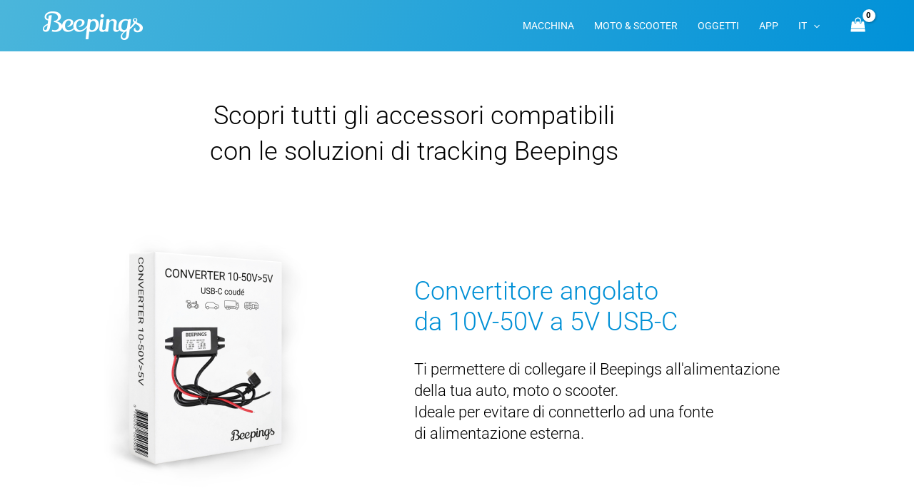

--- FILE ---
content_type: text/html; charset=UTF-8
request_url: https://beepings.com/it/tracker-gps-accessori/
body_size: 65095
content:
<!DOCTYPE html>
<html lang="it-IT">
<head>
<meta charset="UTF-8">
<meta name="viewport" content="width=device-width, initial-scale=1">
	<link rel="profile" href="https://gmpg.org/xfn/11"> 
	<title>Convertitori per Tracker GPS l Beepings</title>
<link data-rocket-prefetch href="https://sibautomation.com" rel="dns-prefetch">
<link data-rocket-prefetch href="https://connect.facebook.net" rel="dns-prefetch">
<link data-rocket-prefetch href="https://static.hotjar.com" rel="dns-prefetch">
<link data-rocket-prefetch href="https://www.googletagmanager.com" rel="dns-prefetch">
<link data-rocket-prefetch href="https://fonts.googleapis.com" rel="dns-prefetch">
<link data-rocket-prefetch href="https://cdn.brevo.com" rel="dns-prefetch">
<link data-rocket-prefetch href="https://googleads.g.doubleclick.net" rel="dns-prefetch">
<link data-rocket-prefetch href="https://script.hotjar.com" rel="dns-prefetch">
<link data-rocket-prefetch href="https://ajax.googleapis.com" rel="dns-prefetch"><link rel="preload" data-rocket-preload as="image" href="https://beepings.com/wp-content/uploads/2022/06/CVCDE50V-MONTAGE-BOITE-1.png" imagesrcset="https://beepings.com/wp-content/uploads/2022/06/CVCDE50V-MONTAGE-BOITE-1.png 300w, https://beepings.com/wp-content/uploads/2022/06/CVCDE50V-MONTAGE-BOITE-1-227x300.png 227w, https://beepings.com/wp-content/uploads/2022/06/CVCDE50V-MONTAGE-BOITE-1-9x12.png 9w" imagesizes="(max-width: 300px) 100vw, 300px" fetchpriority="high">
<link rel="alternate" href="https://beepings.com/fr/tracker-gps-accessoires/" hreflang="fr" />
<link rel="alternate" href="https://beepings.com/accessories/" hreflang="en" />
<link rel="alternate" href="https://beepings.com/es/tracker-gps-accesorios/" hreflang="es" />
<link rel="alternate" href="https://beepings.com/it/tracker-gps-accessori/" hreflang="it" />
<link rel="alternate" href="https://beepings.com/pt/acessorios/" hreflang="pt" />
<link rel="alternate" href="https://beepings.com/de/gps-tracker-zubehor/" hreflang="de" />
<link rel="alternate" href="https://beepings.com/nl/tracker-gps-accessoires/" hreflang="nl" />

<!-- Google Tag Manager for WordPress by gtm4wp.com -->
<script data-cfasync="false" data-pagespeed-no-defer>
	var gtm4wp_datalayer_name = "dataLayer";
	var dataLayer = dataLayer || [];
	const gtm4wp_use_sku_instead = 0;
	const gtm4wp_currency = 'EUR';
	const gtm4wp_product_per_impression = 10;
	const gtm4wp_clear_ecommerce = false;
	const gtm4wp_datalayer_max_timeout = 2000;
</script>
<!-- End Google Tag Manager for WordPress by gtm4wp.com --><meta name="dc.title" content="Convertitori per Tracker GPS l Beepings">
<meta name="dc.description" content="Scopri tutti gli accessori compatibili con le soluzioni di tracking Beepings">
<meta name="dc.relation" content="https://beepings.com/it/tracker-gps-accessori/">
<meta name="dc.source" content="https://beepings.com/">
<meta name="dc.language" content="it_IT">
<meta name="description" content="Scopri tutti gli accessori compatibili con le soluzioni di tracking Beepings">
<meta name="robots" content="index, follow, max-snippet:-1, max-image-preview:large, max-video-preview:-1">
<link rel="canonical" href="https://beepings.com/it/tracker-gps-accessori/">
<link rel='dns-prefetch' href='//ajax.googleapis.com' />
<link rel='dns-prefetch' href='//www.googletagmanager.com' />
<link rel='dns-prefetch' href='//fonts.googleapis.com' />
<link rel="alternate" type="application/rss+xml" title="Beepings &raquo; Feed" href="https://beepings.com/it/feed/" />
		<link rel="alternate" title="oEmbed (JSON)" type="application/json+oembed" href="https://beepings.com/wp-json/oembed/1.0/embed?url=https%3A%2F%2Fbeepings.com%2Fit%2Ftracker-gps-accessori%2F&#038;lang=it" />
<link rel="alternate" title="oEmbed (XML)" type="text/xml+oembed" href="https://beepings.com/wp-json/oembed/1.0/embed?url=https%3A%2F%2Fbeepings.com%2Fit%2Ftracker-gps-accessori%2F&#038;format=xml&#038;lang=it" />
<style id='wp-img-auto-sizes-contain-inline-css'>
img:is([sizes=auto i],[sizes^="auto," i]){contain-intrinsic-size:3000px 1500px}
/*# sourceURL=wp-img-auto-sizes-contain-inline-css */
</style>
<link rel='stylesheet' id='acfwf-wc-cart-block-integration-css' href='https://beepings.com/wp-content/plugins/advanced-coupons-for-woocommerce-free/dist/assets/index-467dde24.css?ver=1768298531' media='all' />
<link rel='stylesheet' id='acfwf-wc-checkout-block-integration-css' href='https://beepings.com/wp-content/plugins/advanced-coupons-for-woocommerce-free/dist/assets/index-2a7d8588.css?ver=1768298531' media='all' />
<link rel='stylesheet' id='astra-theme-css-css' href='https://beepings.com/wp-content/themes/astra/assets/css/minified/main.min.css?ver=4.12.1' media='all' />
<style id='astra-theme-css-inline-css'>
.ast-no-sidebar .entry-content .alignfull {margin-left: calc( -50vw + 50%);margin-right: calc( -50vw + 50%);max-width: 100vw;width: 100vw;}.ast-no-sidebar .entry-content .alignwide {margin-left: calc(-41vw + 50%);margin-right: calc(-41vw + 50%);max-width: unset;width: unset;}.ast-no-sidebar .entry-content .alignfull .alignfull,.ast-no-sidebar .entry-content .alignfull .alignwide,.ast-no-sidebar .entry-content .alignwide .alignfull,.ast-no-sidebar .entry-content .alignwide .alignwide,.ast-no-sidebar .entry-content .wp-block-column .alignfull,.ast-no-sidebar .entry-content .wp-block-column .alignwide{width: 100%;margin-left: auto;margin-right: auto;}.wp-block-gallery,.blocks-gallery-grid {margin: 0;}.wp-block-separator {max-width: 100px;}.wp-block-separator.is-style-wide,.wp-block-separator.is-style-dots {max-width: none;}.entry-content .has-2-columns .wp-block-column:first-child {padding-right: 10px;}.entry-content .has-2-columns .wp-block-column:last-child {padding-left: 10px;}@media (max-width: 782px) {.entry-content .wp-block-columns .wp-block-column {flex-basis: 100%;}.entry-content .has-2-columns .wp-block-column:first-child {padding-right: 0;}.entry-content .has-2-columns .wp-block-column:last-child {padding-left: 0;}}body .entry-content .wp-block-latest-posts {margin-left: 0;}body .entry-content .wp-block-latest-posts li {list-style: none;}.ast-no-sidebar .ast-container .entry-content .wp-block-latest-posts {margin-left: 0;}.ast-header-break-point .entry-content .alignwide {margin-left: auto;margin-right: auto;}.entry-content .blocks-gallery-item img {margin-bottom: auto;}.wp-block-pullquote {border-top: 4px solid #555d66;border-bottom: 4px solid #555d66;color: #40464d;}:root{--ast-post-nav-space:0;--ast-container-default-xlg-padding:6.67em;--ast-container-default-lg-padding:5.67em;--ast-container-default-slg-padding:4.34em;--ast-container-default-md-padding:3.34em;--ast-container-default-sm-padding:6.67em;--ast-container-default-xs-padding:2.4em;--ast-container-default-xxs-padding:1.4em;--ast-code-block-background:#EEEEEE;--ast-comment-inputs-background:#FAFAFA;--ast-normal-container-width:1200px;--ast-narrow-container-width:750px;--ast-blog-title-font-weight:normal;--ast-blog-meta-weight:inherit;--ast-global-color-primary:var(--ast-global-color-5);--ast-global-color-secondary:var(--ast-global-color-4);--ast-global-color-alternate-background:var(--ast-global-color-7);--ast-global-color-subtle-background:var(--ast-global-color-6);--ast-bg-style-guide:var( --ast-global-color-secondary,--ast-global-color-5 );--ast-shadow-style-guide:0px 0px 4px 0 #00000057;--ast-global-dark-bg-style:#fff;--ast-global-dark-lfs:#fbfbfb;--ast-widget-bg-color:#fafafa;--ast-wc-container-head-bg-color:#fbfbfb;--ast-title-layout-bg:#eeeeee;--ast-search-border-color:#e7e7e7;--ast-lifter-hover-bg:#e6e6e6;--ast-gallery-block-color:#000;--srfm-color-input-label:var(--ast-global-color-2);}html{font-size:100%;}a,.page-title{color:var(--ast-global-color-0);}a:hover,a:focus{color:var(--ast-global-color-1);}body,button,input,select,textarea,.ast-button,.ast-custom-button{font-family:'Roboto',sans-serif;font-weight:400;font-size:16px;font-size:1rem;}blockquote{color:var(--ast-global-color-3);}h1,h2,h3,h4,h5,h6,.entry-content :where(h1,h2,h3,h4,h5,h6),.site-title,.site-title a{font-family:'Roboto',sans-serif;}.site-title{font-size:35px;font-size:2.1875rem;display:none;}header .custom-logo-link img{max-width:140px;width:140px;}.astra-logo-svg{width:140px;}.site-header .site-description{font-size:15px;font-size:0.9375rem;display:none;}.entry-title{font-size:30px;font-size:1.875rem;}.archive .ast-article-post .ast-article-inner,.blog .ast-article-post .ast-article-inner,.archive .ast-article-post .ast-article-inner:hover,.blog .ast-article-post .ast-article-inner:hover{overflow:hidden;}h1,.entry-content :where(h1){font-size:40px;font-size:2.5rem;font-family:'Roboto',sans-serif;line-height:1.4em;}h2,.entry-content :where(h2){font-size:30px;font-size:1.875rem;font-family:'Roboto',sans-serif;line-height:1.3em;}h3,.entry-content :where(h3){font-size:25px;font-size:1.5625rem;font-family:'Roboto',sans-serif;line-height:1.3em;}h4,.entry-content :where(h4){font-size:20px;font-size:1.25rem;line-height:1.2em;font-family:'Roboto',sans-serif;}h5,.entry-content :where(h5){font-size:18px;font-size:1.125rem;line-height:1.2em;font-family:'Roboto',sans-serif;}h6,.entry-content :where(h6){font-size:15px;font-size:0.9375rem;line-height:1.25em;font-family:'Roboto',sans-serif;}::selection{background-color:#0090d6;color:#ffffff;}body,h1,h2,h3,h4,h5,h6,.entry-title a,.entry-content :where(h1,h2,h3,h4,h5,h6){color:var(--ast-global-color-3);}.tagcloud a:hover,.tagcloud a:focus,.tagcloud a.current-item{color:#ffffff;border-color:var(--ast-global-color-0);background-color:var(--ast-global-color-0);}input:focus,input[type="text"]:focus,input[type="email"]:focus,input[type="url"]:focus,input[type="password"]:focus,input[type="reset"]:focus,input[type="search"]:focus,textarea:focus{border-color:var(--ast-global-color-0);}input[type="radio"]:checked,input[type=reset],input[type="checkbox"]:checked,input[type="checkbox"]:hover:checked,input[type="checkbox"]:focus:checked,input[type=range]::-webkit-slider-thumb{border-color:var(--ast-global-color-0);background-color:var(--ast-global-color-0);box-shadow:none;}.site-footer a:hover + .post-count,.site-footer a:focus + .post-count{background:var(--ast-global-color-0);border-color:var(--ast-global-color-0);}.single .nav-links .nav-previous,.single .nav-links .nav-next{color:var(--ast-global-color-0);}.entry-meta,.entry-meta *{line-height:1.45;color:var(--ast-global-color-0);}.entry-meta a:not(.ast-button):hover,.entry-meta a:not(.ast-button):hover *,.entry-meta a:not(.ast-button):focus,.entry-meta a:not(.ast-button):focus *,.page-links > .page-link,.page-links .page-link:hover,.post-navigation a:hover{color:var(--ast-global-color-1);}#cat option,.secondary .calendar_wrap thead a,.secondary .calendar_wrap thead a:visited{color:var(--ast-global-color-0);}.secondary .calendar_wrap #today,.ast-progress-val span{background:var(--ast-global-color-0);}.secondary a:hover + .post-count,.secondary a:focus + .post-count{background:var(--ast-global-color-0);border-color:var(--ast-global-color-0);}.calendar_wrap #today > a{color:#ffffff;}.page-links .page-link,.single .post-navigation a{color:var(--ast-global-color-0);}.ast-search-menu-icon .search-form button.search-submit{padding:0 4px;}.ast-search-menu-icon form.search-form{padding-right:0;}.ast-search-menu-icon.slide-search input.search-field{width:0;}.ast-header-search .ast-search-menu-icon.ast-dropdown-active .search-form,.ast-header-search .ast-search-menu-icon.ast-dropdown-active .search-field:focus{transition:all 0.2s;}.search-form input.search-field:focus{outline:none;}.ast-archive-title{color:var(--ast-global-color-2);}.widget-title,.widget .wp-block-heading{font-size:22px;font-size:1.375rem;color:var(--ast-global-color-2);}.single .ast-author-details .author-title{color:var(--ast-global-color-1);}.ast-single-post .entry-content a,.ast-comment-content a:not(.ast-comment-edit-reply-wrap a),.woocommerce-js .woocommerce-product-details__short-description a{text-decoration:underline;}.ast-single-post .wp-block-button .wp-block-button__link,.ast-single-post .elementor-widget-button .elementor-button,.ast-single-post .entry-content .uagb-tab a,.ast-single-post .entry-content .uagb-ifb-cta a,.ast-single-post .entry-content .wp-block-uagb-buttons a,.ast-single-post .entry-content .uabb-module-content a,.ast-single-post .entry-content .uagb-post-grid a,.ast-single-post .entry-content .uagb-timeline a,.ast-single-post .entry-content .uagb-toc__wrap a,.ast-single-post .entry-content .uagb-taxomony-box a,.ast-single-post .entry-content .woocommerce a,.entry-content .wp-block-latest-posts > li > a,.ast-single-post .entry-content .wp-block-file__button,a.ast-post-filter-single,.ast-single-post .wp-block-buttons .wp-block-button.is-style-outline .wp-block-button__link,.ast-single-post .ast-comment-content .comment-reply-link,.ast-single-post .ast-comment-content .comment-edit-link,.entry-content [CLASS*="wc-block"] .wc-block-components-button,.entry-content [CLASS*="wc-block"] .wc-block-components-totals-coupon-link,.entry-content [CLASS*="wc-block"] .wc-block-components-product-name{text-decoration:none;}.ast-search-menu-icon.slide-search a:focus-visible:focus-visible,.astra-search-icon:focus-visible,#close:focus-visible,a:focus-visible,.ast-menu-toggle:focus-visible,.site .skip-link:focus-visible,.wp-block-loginout input:focus-visible,.wp-block-search.wp-block-search__button-inside .wp-block-search__inside-wrapper,.ast-header-navigation-arrow:focus-visible,.woocommerce .wc-proceed-to-checkout > .checkout-button:focus-visible,.woocommerce .woocommerce-MyAccount-navigation ul li a:focus-visible,.ast-orders-table__row .ast-orders-table__cell:focus-visible,.woocommerce .woocommerce-order-details .order-again > .button:focus-visible,.woocommerce .woocommerce-message a.button.wc-forward:focus-visible,.woocommerce #minus_qty:focus-visible,.woocommerce #plus_qty:focus-visible,a#ast-apply-coupon:focus-visible,.woocommerce .woocommerce-info a:focus-visible,.woocommerce .astra-shop-summary-wrap a:focus-visible,.woocommerce a.wc-forward:focus-visible,#ast-apply-coupon:focus-visible,.woocommerce-js .woocommerce-mini-cart-item a.remove:focus-visible,#close:focus-visible,.button.search-submit:focus-visible,#search_submit:focus,.normal-search:focus-visible,.ast-header-account-wrap:focus-visible,.woocommerce .ast-on-card-button.ast-quick-view-trigger:focus,.astra-cart-drawer-close:focus,.ast-single-variation:focus,.ast-woocommerce-product-gallery__image:focus,.ast-button:focus,.woocommerce-product-gallery--with-images [data-controls="prev"]:focus-visible,.woocommerce-product-gallery--with-images [data-controls="next"]:focus-visible,.ast-builder-button-wrap:has(.ast-custom-button-link:focus),.ast-builder-button-wrap .ast-custom-button-link:focus{outline-style:dotted;outline-color:inherit;outline-width:thin;}input:focus,input[type="text"]:focus,input[type="email"]:focus,input[type="url"]:focus,input[type="password"]:focus,input[type="reset"]:focus,input[type="search"]:focus,input[type="number"]:focus,textarea:focus,.wp-block-search__input:focus,[data-section="section-header-mobile-trigger"] .ast-button-wrap .ast-mobile-menu-trigger-minimal:focus,.ast-mobile-popup-drawer.active .menu-toggle-close:focus,.woocommerce-ordering select.orderby:focus,#ast-scroll-top:focus,#coupon_code:focus,.woocommerce-page #comment:focus,.woocommerce #reviews #respond input#submit:focus,.woocommerce a.add_to_cart_button:focus,.woocommerce .button.single_add_to_cart_button:focus,.woocommerce .woocommerce-cart-form button:focus,.woocommerce .woocommerce-cart-form__cart-item .quantity .qty:focus,.woocommerce .woocommerce-billing-fields .woocommerce-billing-fields__field-wrapper .woocommerce-input-wrapper > .input-text:focus,.woocommerce #order_comments:focus,.woocommerce #place_order:focus,.woocommerce .woocommerce-address-fields .woocommerce-address-fields__field-wrapper .woocommerce-input-wrapper > .input-text:focus,.woocommerce .woocommerce-MyAccount-content form button:focus,.woocommerce .woocommerce-MyAccount-content .woocommerce-EditAccountForm .woocommerce-form-row .woocommerce-Input.input-text:focus,.woocommerce .ast-woocommerce-container .woocommerce-pagination ul.page-numbers li a:focus,body #content .woocommerce form .form-row .select2-container--default .select2-selection--single:focus,#ast-coupon-code:focus,.woocommerce.woocommerce-js .quantity input[type=number]:focus,.woocommerce-js .woocommerce-mini-cart-item .quantity input[type=number]:focus,.woocommerce p#ast-coupon-trigger:focus{border-style:dotted;border-color:inherit;border-width:thin;}input{outline:none;}.woocommerce-js input[type=text]:focus,.woocommerce-js input[type=email]:focus,.woocommerce-js textarea:focus,input[type=number]:focus,.comments-area textarea#comment:focus,.comments-area textarea#comment:active,.comments-area .ast-comment-formwrap input[type="text"]:focus,.comments-area .ast-comment-formwrap input[type="text"]:active{outline-style:unset;outline-color:inherit;outline-width:thin;}.ast-logo-title-inline .site-logo-img{padding-right:1em;}.site-logo-img img{ transition:all 0.2s linear;}body .ast-oembed-container *{position:absolute;top:0;width:100%;height:100%;left:0;}body .wp-block-embed-pocket-casts .ast-oembed-container *{position:unset;}.ast-single-post-featured-section + article {margin-top: 2em;}.site-content .ast-single-post-featured-section img {width: 100%;overflow: hidden;object-fit: cover;}.site > .ast-single-related-posts-container {margin-top: 0;}@media (min-width: 1231px) {.ast-desktop .ast-container--narrow {max-width: var(--ast-narrow-container-width);margin: 0 auto;}}.ast-page-builder-template .hentry {margin: 0;}.ast-page-builder-template .site-content > .ast-container {max-width: 100%;padding: 0;}.ast-page-builder-template .site .site-content #primary {padding: 0;margin: 0;}.ast-page-builder-template .no-results {text-align: center;margin: 4em auto;}.ast-page-builder-template .ast-pagination {padding: 2em;}.ast-page-builder-template .entry-header.ast-no-title.ast-no-thumbnail {margin-top: 0;}.ast-page-builder-template .entry-header.ast-header-without-markup {margin-top: 0;margin-bottom: 0;}.ast-page-builder-template .entry-header.ast-no-title.ast-no-meta {margin-bottom: 0;}.ast-page-builder-template.single .post-navigation {padding-bottom: 2em;}.ast-page-builder-template.single-post .site-content > .ast-container {max-width: 100%;}.ast-page-builder-template .entry-header {margin-top: 4em;margin-left: auto;margin-right: auto;padding-left: 20px;padding-right: 20px;}.single.ast-page-builder-template .entry-header {padding-left: 20px;padding-right: 20px;}.ast-page-builder-template .ast-archive-description {margin: 4em auto 0;padding-left: 20px;padding-right: 20px;}@media (max-width:1230.9px){#ast-desktop-header{display:none;}}@media (min-width:1231px){#ast-mobile-header{display:none;}}.ast-site-header-cart .cart-container,.ast-edd-site-header-cart .ast-edd-cart-container {transition: all 0.2s linear;}.ast-site-header-cart .ast-woo-header-cart-info-wrap,.ast-edd-site-header-cart .ast-edd-header-cart-info-wrap {padding: 0 6px 0 2px;font-weight: 600;line-height: 2.7;display: inline-block;}.ast-site-header-cart i.astra-icon {font-size: 20px;font-size: 1.3em;font-style: normal;font-weight: normal;position: relative;padding: 0 2px;}.ast-site-header-cart i.astra-icon.no-cart-total:after,.ast-header-break-point.ast-header-custom-item-outside .ast-edd-header-cart-info-wrap,.ast-header-break-point.ast-header-custom-item-outside .ast-woo-header-cart-info-wrap {display: none;}.ast-site-header-cart.ast-menu-cart-fill i.astra-icon,.ast-edd-site-header-cart.ast-edd-menu-cart-fill span.astra-icon {font-size: 1.1em;}.astra-cart-drawer {position: fixed;display: block;visibility: hidden;overflow: auto;-webkit-overflow-scrolling: touch;z-index: 10000;background-color: var(--ast-global-color-primary,var(--ast-global-color-5));transform: translate3d(0,0,0);opacity: 0;will-change: transform;transition: 0.25s ease;}.woocommerce-mini-cart {position: relative;}.woocommerce-mini-cart::before {content: "";transition: .3s;}.woocommerce-mini-cart.ajax-mini-cart-qty-loading::before {position: absolute;top: 0;left: 0;right: 0;width: 100%;height: 100%;z-index: 5;background-color: var(--ast-global-color-primary,var(--ast-global-color-5));opacity: .5;}.astra-cart-drawer {width: 460px;height: 100%;left: 100%;top: 0px;opacity: 1;transform: translate3d(0%,0,0);}.astra-cart-drawer .astra-cart-drawer-header {position: absolute;width: 100%;text-align: left;text-transform: inherit;font-weight: 500;border-bottom: 1px solid var(--ast-border-color);padding: 1.34em;line-height: 1;z-index: 1;max-height: 3.5em;}.astra-cart-drawer .astra-cart-drawer-header .astra-cart-drawer-title {color: var(--ast-global-color-2);}.astra-cart-drawer .astra-cart-drawer-close .ast-close-svg {width: 22px;height: 22px;}.astra-cart-drawer .astra-cart-drawer-content,.astra-cart-drawer .astra-cart-drawer-content .widget_shopping_cart,.astra-cart-drawer .astra-cart-drawer-content .widget_shopping_cart_content {height: 100%;}.astra-cart-drawer .astra-cart-drawer-content {padding-top: 3.5em;}.astra-cart-drawer .ast-mini-cart-price-wrap .multiply-symbol{padding: 0 0.5em;}.astra-cart-drawer .astra-cart-drawer-content .woocommerce-mini-cart-item .ast-mini-cart-price-wrap {float: right;margin-top: 0.5em;max-width: 50%;}.astra-cart-drawer .astra-cart-drawer-content .woocommerce-mini-cart-item .variation {margin-top: 0.5em;margin-bottom: 0.5em;}.astra-cart-drawer .astra-cart-drawer-content .woocommerce-mini-cart-item .variation dt {font-weight: 500;}.astra-cart-drawer .astra-cart-drawer-content .widget_shopping_cart_content {display: flex;flex-direction: column;overflow: hidden;}.astra-cart-drawer .astra-cart-drawer-content .widget_shopping_cart_content ul li {min-height: 60px;}.woocommerce-js .astra-cart-drawer .astra-cart-drawer-content .woocommerce-mini-cart__total {display: flex;justify-content: space-between;padding: 0.7em 1.34em;margin-bottom: 0;}.woocommerce-js .astra-cart-drawer .astra-cart-drawer-content .woocommerce-mini-cart__total strong,.woocommerce-js .astra-cart-drawer .astra-cart-drawer-content .woocommerce-mini-cart__total .amount {width: 50%;}.astra-cart-drawer .astra-cart-drawer-content .woocommerce-mini-cart {padding: 1.3em;flex: 1;overflow: auto;}.astra-cart-drawer .astra-cart-drawer-content .woocommerce-mini-cart a.remove {width: 20px;height: 20px;line-height: 16px;}.astra-cart-drawer .astra-cart-drawer-content .woocommerce-mini-cart__total {padding: 1em 1.5em;margin: 0;text-align: center;}.astra-cart-drawer .astra-cart-drawer-content .woocommerce-mini-cart__buttons {padding: 1.34em;text-align: center;margin-bottom: 0;}.astra-cart-drawer .astra-cart-drawer-content .woocommerce-mini-cart__buttons .button.checkout {margin-right: 0;}.astra-cart-drawer .astra-cart-drawer-content .woocommerce-mini-cart__buttons a{width: 100%;}.woocommerce-js .astra-cart-drawer .astra-cart-drawer-content .woocommerce-mini-cart__buttons a:nth-last-child(1) {margin-bottom: 0;}.astra-cart-drawer .astra-cart-drawer-content .edd-cart-item {padding: .5em 2.6em .5em 1.5em;}.astra-cart-drawer .astra-cart-drawer-content .edd-cart-item .edd-remove-from-cart::after {width: 20px;height: 20px;line-height: 16px;}.astra-cart-drawer .astra-cart-drawer-content .edd-cart-number-of-items {padding: 1em 1.5em 1em 1.5em;margin-bottom: 0;text-align: center;}.astra-cart-drawer .astra-cart-drawer-content .edd_total {padding: .5em 1.5em;margin: 0;text-align: center;}.astra-cart-drawer .astra-cart-drawer-content .cart_item.edd_checkout {padding: 1em 1.5em 0;text-align: center;margin-top: 0;}.astra-cart-drawer .widget_shopping_cart_content > .woocommerce-mini-cart__empty-message {display: none;}.astra-cart-drawer .woocommerce-mini-cart__empty-message,.astra-cart-drawer .cart_item.empty {text-align: center;margin-top: 10px;}body.admin-bar .astra-cart-drawer {padding-top: 32px;}@media (max-width: 782px) {body.admin-bar .astra-cart-drawer {padding-top: 46px;}}.ast-mobile-cart-active body.ast-hfb-header {overflow: hidden;}.ast-mobile-cart-active .astra-mobile-cart-overlay {opacity: 1;cursor: pointer;visibility: visible;z-index: 999;}.ast-mini-cart-empty-wrap {display: flex;flex-wrap: wrap;height: 100%;align-items: flex-end;}.ast-mini-cart-empty-wrap > * {width: 100%;}.astra-cart-drawer-content .ast-mini-cart-empty {height: 100%;display: flex;flex-direction: column;justify-content: space-between;text-align: center;}.astra-cart-drawer-content .ast-mini-cart-empty .ast-mini-cart-message {display: flex;align-items: center;justify-content: center;height: 100%;padding: 1.34em;}@media (min-width: 546px) {.astra-cart-drawer .astra-cart-drawer-content.ast-large-view .woocommerce-mini-cart__buttons {display: flex;}.woocommerce-js .astra-cart-drawer .astra-cart-drawer-content.ast-large-view .woocommerce-mini-cart__buttons a,.woocommerce-js .astra-cart-drawer .astra-cart-drawer-content.ast-large-view .woocommerce-mini-cart__buttons a.checkout {margin-top: 0;margin-bottom: 0;}}.ast-site-header-cart .cart-container:focus-visible {display: inline-block;}.ast-site-header-cart i.astra-icon:after {content: attr(data-cart-total);position: absolute;font-family: 'Roboto',sans-serif;font-style: normal;top: -10px;right: -12px;font-weight: bold;box-shadow: 1px 1px 3px 0px rgba(0,0,0,0.3);font-size: 11px;padding-left: 0px;padding-right: 1px;line-height: 17px;letter-spacing: -.5px;height: 18px;min-width: 18px;border-radius: 99px;text-align: center;z-index: 3;}li.woocommerce-custom-menu-item .ast-site-header-cart i.astra-icon:after,li.edd-custom-menu-item .ast-edd-site-header-cart span.astra-icon:after {padding-left: 2px;}.astra-cart-drawer .astra-cart-drawer-close {position: absolute;top: 0.5em;right: 0;border: none;margin: 0;padding: .6em 1em .4em;color: var(--ast-global-color-2);background-color: transparent;}.astra-mobile-cart-overlay {background-color: rgba(0,0,0,0.4);position: fixed;top: 0;right: 0;bottom: 0;left: 0;visibility: hidden;opacity: 0;transition: opacity 0.2s ease-in-out;}.astra-cart-drawer .astra-cart-drawer-content .edd-cart-item .edd-remove-from-cart {right: 1.2em;}.ast-header-break-point.ast-woocommerce-cart-menu.ast-hfb-header .ast-cart-menu-wrap,.ast-header-break-point.ast-hfb-header .ast-cart-menu-wrap,.ast-header-break-point .ast-edd-site-header-cart-wrap .ast-edd-cart-menu-wrap {width: auto;height: 2em;font-size: 1.4em;line-height: 2;vertical-align: middle;text-align: right;}.woocommerce-js .astra-cart-drawer .astra-cart-drawer-content .woocommerce-mini-cart__buttons .button:not(.checkout):not(.ast-continue-shopping) {margin-right: 10px;}.woocommerce-js .astra-cart-drawer .astra-cart-drawer-content .woocommerce-mini-cart__buttons .button:not(.checkout):not(.ast-continue-shopping),.ast-site-header-cart .widget_shopping_cart .buttons .button:not(.checkout) {background-color: transparent;border-style: solid;border-width: 1px;border-color: #0090d6;color: #0090d6;}.woocommerce-js .astra-cart-drawer .astra-cart-drawer-content .woocommerce-mini-cart__buttons .button:not(.checkout):not(.ast-continue-shopping):hover,.ast-site-header-cart .widget_shopping_cart .buttons .button:not(.checkout):hover {border-color: var(--ast-global-color-1);color: var(--ast-global-color-1);}.woocommerce-js .astra-cart-drawer .astra-cart-drawer-content .woocommerce-mini-cart__buttons a.checkout {margin-left: 0;margin-top: 10px;border-style: solid;border-width: 2px;border-color: #0090d6;}.woocommerce-js .astra-cart-drawer .astra-cart-drawer-content .woocommerce-mini-cart__buttons a.checkout:hover {border-color: var(--ast-global-color-1);}.woocommerce-js .astra-cart-drawer .astra-cart-drawer-content .woocommerce-mini-cart__total strong{padding-right: .5em;text-align: left;font-weight: 500;}.woocommerce-js .astra-cart-drawer .astra-cart-drawer-content .woocommerce-mini-cart__total .amount{text-align: right;}.astra-cart-drawer.active {transform: translate3d(-100%,0,0);visibility: visible;}.ast-site-header-cart.ast-menu-cart-outline .ast-cart-menu-wrap,.ast-site-header-cart.ast-menu-cart-fill .ast-cart-menu-wrap,.ast-edd-site-header-cart.ast-edd-menu-cart-outline .ast-edd-cart-menu-wrap,.ast-edd-site-header-cart.ast-edd-menu-cart-fill .ast-edd-cart-menu-wrap {line-height: 1.8;}@media (max-width:1230px){.astra-cart-drawer.active{width:80%;}}@media (max-width:544px){.astra-cart-drawer.active{width:100%;}}.wp-block-buttons.aligncenter{justify-content:center;}@media (max-width:1230px){.ast-theme-transparent-header #primary,.ast-theme-transparent-header #secondary{padding:0;}}@media (max-width:1230px){.ast-plain-container.ast-no-sidebar #primary{padding:0;}}.ast-plain-container.ast-no-sidebar #primary{margin-top:0;margin-bottom:0;}@media (min-width:1200px){.wp-block-group .has-background{padding:20px;}}@media (min-width:1200px){.ast-plain-container.ast-no-sidebar .entry-content .alignwide .wp-block-cover__inner-container,.ast-plain-container.ast-no-sidebar .entry-content .alignfull .wp-block-cover__inner-container{width:1240px;}}@media (min-width:1200px){.wp-block-cover-image.alignwide .wp-block-cover__inner-container,.wp-block-cover.alignwide .wp-block-cover__inner-container,.wp-block-cover-image.alignfull .wp-block-cover__inner-container,.wp-block-cover.alignfull .wp-block-cover__inner-container{width:100%;}}.wp-block-columns{margin-bottom:unset;}.wp-block-image.size-full{margin:2rem 0;}.wp-block-separator.has-background{padding:0;}.wp-block-gallery{margin-bottom:1.6em;}.wp-block-group{padding-top:4em;padding-bottom:4em;}.wp-block-group__inner-container .wp-block-columns:last-child,.wp-block-group__inner-container :last-child,.wp-block-table table{margin-bottom:0;}.blocks-gallery-grid{width:100%;}.wp-block-navigation-link__content{padding:5px 0;}.wp-block-group .wp-block-group .has-text-align-center,.wp-block-group .wp-block-column .has-text-align-center{max-width:100%;}.has-text-align-center{margin:0 auto;}@media (max-width:1200px){.wp-block-group{padding:3em;}.wp-block-group .wp-block-group{padding:1.5em;}.wp-block-columns,.wp-block-column{margin:1rem 0;}}@media (min-width:1230px){.wp-block-columns .wp-block-group{padding:2em;}}@media (max-width:544px){.wp-block-cover-image .wp-block-cover__inner-container,.wp-block-cover .wp-block-cover__inner-container{width:unset;}.wp-block-cover,.wp-block-cover-image{padding:2em 0;}.wp-block-group,.wp-block-cover{padding:2em;}.wp-block-media-text__media img,.wp-block-media-text__media video{width:unset;max-width:100%;}.wp-block-media-text.has-background .wp-block-media-text__content{padding:1em;}}.wp-block-image.aligncenter{margin-left:auto;margin-right:auto;}.wp-block-table.aligncenter{margin-left:auto;margin-right:auto;}@media (min-width:544px){.entry-content .wp-block-media-text.has-media-on-the-right .wp-block-media-text__content{padding:0 8% 0 0;}.entry-content .wp-block-media-text .wp-block-media-text__content{padding:0 0 0 8%;}.ast-plain-container .site-content .entry-content .has-custom-content-position.is-position-bottom-left > *,.ast-plain-container .site-content .entry-content .has-custom-content-position.is-position-bottom-right > *,.ast-plain-container .site-content .entry-content .has-custom-content-position.is-position-top-left > *,.ast-plain-container .site-content .entry-content .has-custom-content-position.is-position-top-right > *,.ast-plain-container .site-content .entry-content .has-custom-content-position.is-position-center-right > *,.ast-plain-container .site-content .entry-content .has-custom-content-position.is-position-center-left > *{margin:0;}}@media (max-width:544px){.entry-content .wp-block-media-text .wp-block-media-text__content{padding:8% 0;}.wp-block-media-text .wp-block-media-text__media img{width:auto;max-width:100%;}}.wp-block-button.is-style-outline .wp-block-button__link{border-color:#0090d6;border-top-width:0px;border-right-width:0px;border-bottom-width:0px;border-left-width:0px;}div.wp-block-button.is-style-outline > .wp-block-button__link:not(.has-text-color),div.wp-block-button.wp-block-button__link.is-style-outline:not(.has-text-color){color:#0090d6;}.wp-block-button.is-style-outline .wp-block-button__link:hover,.wp-block-buttons .wp-block-button.is-style-outline .wp-block-button__link:focus,.wp-block-buttons .wp-block-button.is-style-outline > .wp-block-button__link:not(.has-text-color):hover,.wp-block-buttons .wp-block-button.wp-block-button__link.is-style-outline:not(.has-text-color):hover{color:#ffffff;background-color:var(--ast-global-color-1);border-color:var(--ast-global-color-1);}.post-page-numbers.current .page-link,.ast-pagination .page-numbers.current{color:#ffffff;border-color:#0090d6;background-color:#0090d6;}@media (min-width:544px){.entry-content > .alignleft{margin-right:20px;}.entry-content > .alignright{margin-left:20px;}}.wp-block-button.is-style-outline .wp-block-button__link{border-top-width:0px;border-right-width:0px;border-bottom-width:0px;border-left-width:0px;}.wp-block-buttons .wp-block-button.is-style-outline .wp-block-button__link.wp-element-button,.ast-outline-button,.wp-block-uagb-buttons-child .uagb-buttons-repeater.ast-outline-button{border-color:#0090d6;border-top-width:2px;border-right-width:2px;border-bottom-width:2px;border-left-width:2px;font-family:'Roboto',sans-serif;font-weight:300;font-size:14px;font-size:0.875rem;line-height:1em;border-top-left-radius:3px;border-top-right-radius:3px;border-bottom-right-radius:3px;border-bottom-left-radius:3px;}.wp-block-buttons .wp-block-button.is-style-outline > .wp-block-button__link:not(.has-text-color),.wp-block-buttons .wp-block-button.wp-block-button__link.is-style-outline:not(.has-text-color),.ast-outline-button{color:#0090d6;}.wp-block-button.is-style-outline .wp-block-button__link:hover,.wp-block-buttons .wp-block-button.is-style-outline .wp-block-button__link:focus,.wp-block-buttons .wp-block-button.is-style-outline > .wp-block-button__link:not(.has-text-color):hover,.wp-block-buttons .wp-block-button.wp-block-button__link.is-style-outline:not(.has-text-color):hover,.ast-outline-button:hover,.ast-outline-button:focus,.wp-block-uagb-buttons-child .uagb-buttons-repeater.ast-outline-button:hover,.wp-block-uagb-buttons-child .uagb-buttons-repeater.ast-outline-button:focus{color:#ffffff;background-color:var(--ast-global-color-1);border-color:var(--ast-global-color-1);}.wp-block-button .wp-block-button__link.wp-element-button.is-style-outline:not(.has-background),.wp-block-button.is-style-outline>.wp-block-button__link.wp-element-button:not(.has-background),.ast-outline-button{background-color:transparent;}.entry-content[data-ast-blocks-layout] > figure{margin-bottom:1em;}h1.widget-title{font-weight:inherit;}h2.widget-title{font-weight:inherit;}h3.widget-title{font-weight:inherit;}.elementor-widget-container .elementor-loop-container .e-loop-item[data-elementor-type="loop-item"]{width:100%;} .content-area .elementor-widget-theme-post-content h1,.content-area .elementor-widget-theme-post-content h2,.content-area .elementor-widget-theme-post-content h3,.content-area .elementor-widget-theme-post-content h4,.content-area .elementor-widget-theme-post-content h5,.content-area .elementor-widget-theme-post-content h6{margin-top:1.5em;margin-bottom:calc(0.3em + 10px);}.review-rating{display:flex;align-items:center;order:2;}@media (max-width:1230px){.ast-left-sidebar #content > .ast-container{display:flex;flex-direction:column-reverse;width:100%;}.ast-separate-container .ast-article-post,.ast-separate-container .ast-article-single{padding:1.5em 2.14em;}.ast-author-box img.avatar{margin:20px 0 0 0;}}@media (min-width:1231px){.ast-separate-container.ast-right-sidebar #primary,.ast-separate-container.ast-left-sidebar #primary{border:0;}.search-no-results.ast-separate-container #primary{margin-bottom:4em;}}.wp-block-button .wp-block-button__link{color:#ffffff;}.wp-block-button .wp-block-button__link:hover,.wp-block-button .wp-block-button__link:focus{color:#ffffff;background-color:var(--ast-global-color-1);border-color:var(--ast-global-color-1);}.elementor-widget-heading h1.elementor-heading-title{line-height:1.4em;}.elementor-widget-heading h2.elementor-heading-title{line-height:1.3em;}.elementor-widget-heading h3.elementor-heading-title{line-height:1.3em;}.elementor-widget-heading h4.elementor-heading-title{line-height:1.2em;}.elementor-widget-heading h5.elementor-heading-title{line-height:1.2em;}.elementor-widget-heading h6.elementor-heading-title{line-height:1.25em;}.wp-block-button .wp-block-button__link{border-style:solid;border-top-width:0px;border-right-width:0px;border-left-width:0px;border-bottom-width:0px;border-color:#0090d6;background-color:#0090d6;color:#ffffff;font-family:'Roboto',sans-serif;font-weight:300;line-height:1em;text-transform:uppercase;font-size:14px;font-size:0.875rem;border-top-left-radius:3px;border-top-right-radius:3px;border-bottom-right-radius:3px;border-bottom-left-radius:3px;padding-top:10px;padding-right:20px;padding-bottom:10px;padding-left:20px;}.menu-toggle,button,.ast-button,.ast-custom-button,.button,input#submit,input[type="button"],input[type="submit"],input[type="reset"],form[CLASS*="wp-block-search__"].wp-block-search .wp-block-search__inside-wrapper .wp-block-search__button,body .wp-block-file .wp-block-file__button{border-style:solid;border-top-width:0px;border-right-width:0px;border-left-width:0px;border-bottom-width:0px;color:#ffffff;border-color:#0090d6;background-color:#0090d6;padding-top:10px;padding-right:20px;padding-bottom:10px;padding-left:20px;font-family:'Roboto',sans-serif;font-weight:300;font-size:14px;font-size:0.875rem;line-height:1em;text-transform:uppercase;border-top-left-radius:3px;border-top-right-radius:3px;border-bottom-right-radius:3px;border-bottom-left-radius:3px;}button:focus,.menu-toggle:hover,button:hover,.ast-button:hover,.ast-custom-button:hover .button:hover,.ast-custom-button:hover ,input[type=reset]:hover,input[type=reset]:focus,input#submit:hover,input#submit:focus,input[type="button"]:hover,input[type="button"]:focus,input[type="submit"]:hover,input[type="submit"]:focus,form[CLASS*="wp-block-search__"].wp-block-search .wp-block-search__inside-wrapper .wp-block-search__button:hover,form[CLASS*="wp-block-search__"].wp-block-search .wp-block-search__inside-wrapper .wp-block-search__button:focus,body .wp-block-file .wp-block-file__button:hover,body .wp-block-file .wp-block-file__button:focus{color:#ffffff;background-color:var(--ast-global-color-1);border-color:var(--ast-global-color-1);}@media (max-width:1230px){.ast-mobile-header-stack .main-header-bar .ast-search-menu-icon{display:inline-block;}.ast-header-break-point.ast-header-custom-item-outside .ast-mobile-header-stack .main-header-bar .ast-search-icon{margin:0;}.ast-comment-avatar-wrap img{max-width:2.5em;}.ast-comment-meta{padding:0 1.8888em 1.3333em;}.ast-separate-container .ast-comment-list li.depth-1{padding:1.5em 2.14em;}.ast-separate-container .comment-respond{padding:2em 2.14em;}}@media (min-width:544px){.ast-container{max-width:100%;}}@media (max-width:544px){.ast-separate-container .ast-article-post,.ast-separate-container .ast-article-single,.ast-separate-container .comments-title,.ast-separate-container .ast-archive-description{padding:1.5em 1em;}.ast-separate-container #content .ast-container{padding-left:0.54em;padding-right:0.54em;}.ast-separate-container .ast-comment-list .bypostauthor{padding:.5em;}.ast-search-menu-icon.ast-dropdown-active .search-field{width:170px;}} #ast-mobile-header .ast-site-header-cart-li a{pointer-events:none;}.entry-content > .wp-block-group,.entry-content > .wp-block-media-text,.entry-content > .wp-block-cover,.entry-content > .wp-block-columns{max-width:58em;width:calc(100% - 4em);margin-left:auto;margin-right:auto;}.entry-content [class*="__inner-container"] > .alignfull{max-width:100%;margin-left:0;margin-right:0;}.entry-content [class*="__inner-container"] > *:not(.alignwide):not(.alignfull):not(.alignleft):not(.alignright){margin-left:auto;margin-right:auto;}.entry-content [class*="__inner-container"] > *:not(.alignwide):not(p):not(.alignfull):not(.alignleft):not(.alignright):not(.is-style-wide):not(iframe){max-width:50rem;width:100%;}@media (min-width:1230px){.entry-content > .wp-block-group.alignwide.has-background,.entry-content > .wp-block-group.alignfull.has-background,.entry-content > .wp-block-cover.alignwide,.entry-content > .wp-block-cover.alignfull,.entry-content > .wp-block-columns.has-background.alignwide,.entry-content > .wp-block-columns.has-background.alignfull{margin-top:0;margin-bottom:0;padding:6em 4em;}.entry-content > .wp-block-columns.has-background{margin-bottom:0;}}@media (min-width:1200px){.entry-content .alignfull p{max-width:1200px;}.entry-content .alignfull{max-width:100%;width:100%;}.ast-page-builder-template .entry-content .alignwide,.entry-content [class*="__inner-container"] > .alignwide{max-width:1200px;margin-left:0;margin-right:0;}.entry-content .alignfull [class*="__inner-container"] > .alignwide{max-width:80rem;}}@media (min-width:545px){.site-main .entry-content > .alignwide{margin:0 auto;}.wp-block-group.has-background,.entry-content > .wp-block-cover,.entry-content > .wp-block-columns.has-background{padding:4em;margin-top:0;margin-bottom:0;}.entry-content .wp-block-media-text.alignfull .wp-block-media-text__content,.entry-content .wp-block-media-text.has-background .wp-block-media-text__content{padding:0 8%;}}@media (max-width:1230px){.site-title{display:none;}.site-header .site-description{display:none;}h1,.entry-content :where(h1){font-size:30px;}h2,.entry-content :where(h2){font-size:25px;}h3,.entry-content :where(h3){font-size:20px;}}@media (max-width:544px){.site-title{display:none;}.site-header .site-description{display:none;}h1,.entry-content :where(h1){font-size:30px;}h2,.entry-content :where(h2){font-size:25px;}h3,.entry-content :where(h3){font-size:20px;}}@media (max-width:1230px){html{font-size:91.2%;}}@media (max-width:544px){html{font-size:91.2%;}}@media (min-width:1231px){.ast-container{max-width:1240px;}}@media (min-width:1231px){.site-content .ast-container{display:flex;}}@media (max-width:1230px){.site-content .ast-container{flex-direction:column;}}@media (min-width:1231px){.main-header-menu .sub-menu .menu-item.ast-left-align-sub-menu:hover > .sub-menu,.main-header-menu .sub-menu .menu-item.ast-left-align-sub-menu.focus > .sub-menu{margin-left:-0px;}}.footer-widget-area[data-section^="section-fb-html-"] .ast-builder-html-element{text-align:center;}.wp-block-search {margin-bottom: 20px;}.wp-block-site-tagline {margin-top: 20px;}form.wp-block-search .wp-block-search__input,.wp-block-search.wp-block-search__button-inside .wp-block-search__inside-wrapper {border-color: #eaeaea;background: #fafafa;}.wp-block-search.wp-block-search__button-inside .wp-block-search__inside-wrapper .wp-block-search__input:focus,.wp-block-loginout input:focus {outline: thin dotted;}.wp-block-loginout input:focus {border-color: transparent;} form.wp-block-search .wp-block-search__inside-wrapper .wp-block-search__input {padding: 12px;}form.wp-block-search .wp-block-search__button svg {fill: currentColor;width: 20px;height: 20px;}.wp-block-loginout p label {display: block;}.wp-block-loginout p:not(.login-remember):not(.login-submit) input {width: 100%;}.wp-block-loginout .login-remember input {width: 1.1rem;height: 1.1rem;margin: 0 5px 4px 0;vertical-align: middle;}.wp-block-file {display: flex;align-items: center;flex-wrap: wrap;justify-content: space-between;}.wp-block-pullquote {border: none;}.wp-block-pullquote blockquote::before {content: "\201D";font-family: "Helvetica",sans-serif;display: flex;transform: rotate( 180deg );font-size: 6rem;font-style: normal;line-height: 1;font-weight: bold;align-items: center;justify-content: center;}.has-text-align-right > blockquote::before {justify-content: flex-start;}.has-text-align-left > blockquote::before {justify-content: flex-end;}figure.wp-block-pullquote.is-style-solid-color blockquote {max-width: 100%;text-align: inherit;}blockquote {padding: 0 1.2em 1.2em;}.wp-block-button__link {border: 2px solid currentColor;}body .wp-block-file .wp-block-file__button {text-decoration: none;}ul.wp-block-categories-list.wp-block-categories,ul.wp-block-archives-list.wp-block-archives {list-style-type: none;}ul,ol {margin-left: 20px;}figure.alignright figcaption {text-align: right;}:root .has-ast-global-color-0-color{color:var(--ast-global-color-0);}:root .has-ast-global-color-0-background-color{background-color:var(--ast-global-color-0);}:root .wp-block-button .has-ast-global-color-0-color{color:var(--ast-global-color-0);}:root .wp-block-button .has-ast-global-color-0-background-color{background-color:var(--ast-global-color-0);}:root .has-ast-global-color-1-color{color:var(--ast-global-color-1);}:root .has-ast-global-color-1-background-color{background-color:var(--ast-global-color-1);}:root .wp-block-button .has-ast-global-color-1-color{color:var(--ast-global-color-1);}:root .wp-block-button .has-ast-global-color-1-background-color{background-color:var(--ast-global-color-1);}:root .has-ast-global-color-2-color{color:var(--ast-global-color-2);}:root .has-ast-global-color-2-background-color{background-color:var(--ast-global-color-2);}:root .wp-block-button .has-ast-global-color-2-color{color:var(--ast-global-color-2);}:root .wp-block-button .has-ast-global-color-2-background-color{background-color:var(--ast-global-color-2);}:root .has-ast-global-color-3-color{color:var(--ast-global-color-3);}:root .has-ast-global-color-3-background-color{background-color:var(--ast-global-color-3);}:root .wp-block-button .has-ast-global-color-3-color{color:var(--ast-global-color-3);}:root .wp-block-button .has-ast-global-color-3-background-color{background-color:var(--ast-global-color-3);}:root .has-ast-global-color-4-color{color:var(--ast-global-color-4);}:root .has-ast-global-color-4-background-color{background-color:var(--ast-global-color-4);}:root .wp-block-button .has-ast-global-color-4-color{color:var(--ast-global-color-4);}:root .wp-block-button .has-ast-global-color-4-background-color{background-color:var(--ast-global-color-4);}:root .has-ast-global-color-5-color{color:var(--ast-global-color-5);}:root .has-ast-global-color-5-background-color{background-color:var(--ast-global-color-5);}:root .wp-block-button .has-ast-global-color-5-color{color:var(--ast-global-color-5);}:root .wp-block-button .has-ast-global-color-5-background-color{background-color:var(--ast-global-color-5);}:root .has-ast-global-color-6-color{color:var(--ast-global-color-6);}:root .has-ast-global-color-6-background-color{background-color:var(--ast-global-color-6);}:root .wp-block-button .has-ast-global-color-6-color{color:var(--ast-global-color-6);}:root .wp-block-button .has-ast-global-color-6-background-color{background-color:var(--ast-global-color-6);}:root .has-ast-global-color-7-color{color:var(--ast-global-color-7);}:root .has-ast-global-color-7-background-color{background-color:var(--ast-global-color-7);}:root .wp-block-button .has-ast-global-color-7-color{color:var(--ast-global-color-7);}:root .wp-block-button .has-ast-global-color-7-background-color{background-color:var(--ast-global-color-7);}:root .has-ast-global-color-8-color{color:var(--ast-global-color-8);}:root .has-ast-global-color-8-background-color{background-color:var(--ast-global-color-8);}:root .wp-block-button .has-ast-global-color-8-color{color:var(--ast-global-color-8);}:root .wp-block-button .has-ast-global-color-8-background-color{background-color:var(--ast-global-color-8);}:root{--ast-global-color-0:#0170B9;--ast-global-color-1:#3a3a3a;--ast-global-color-2:#3a3a3a;--ast-global-color-3:#4B4F58;--ast-global-color-4:#F5F5F5;--ast-global-color-5:#FFFFFF;--ast-global-color-6:#F2F5F7;--ast-global-color-7:#424242;--ast-global-color-8:#000000;}:root {--ast-border-color : #dddddd;}.ast-single-entry-banner {-js-display: flex;display: flex;flex-direction: column;justify-content: center;text-align: center;position: relative;background: var(--ast-title-layout-bg);}.ast-single-entry-banner[data-banner-layout="layout-1"] {max-width: 1200px;background: inherit;padding: 20px 0;}.ast-single-entry-banner[data-banner-width-type="custom"] {margin: 0 auto;width: 100%;}.ast-single-entry-banner + .site-content .entry-header {margin-bottom: 0;}.site .ast-author-avatar {--ast-author-avatar-size: ;}a.ast-underline-text {text-decoration: underline;}.ast-container > .ast-terms-link {position: relative;display: block;}a.ast-button.ast-badge-tax {padding: 4px 8px;border-radius: 3px;font-size: inherit;}header.entry-header{text-align:left;}header.entry-header .entry-title{font-size:30px;font-size:1.875rem;}header.entry-header > *:not(:last-child){margin-bottom:10px;}@media (max-width:1230px){header.entry-header{text-align:left;}}@media (max-width:544px){header.entry-header{text-align:left;}}.ast-archive-entry-banner {-js-display: flex;display: flex;flex-direction: column;justify-content: center;text-align: center;position: relative;background: var(--ast-title-layout-bg);}.ast-archive-entry-banner[data-banner-width-type="custom"] {margin: 0 auto;width: 100%;}.ast-archive-entry-banner[data-banner-layout="layout-1"] {background: inherit;padding: 20px 0;text-align: left;}body.archive .ast-archive-description{max-width:1200px;width:100%;text-align:left;padding-top:3em;padding-right:3em;padding-bottom:3em;padding-left:3em;}body.archive .ast-archive-description .ast-archive-title,body.archive .ast-archive-description .ast-archive-title *{font-size:40px;font-size:2.5rem;text-transform:capitalize;}body.archive .ast-archive-description > *:not(:last-child){margin-bottom:10px;}@media (max-width:1230px){body.archive .ast-archive-description{text-align:left;}}@media (max-width:544px){body.archive .ast-archive-description{text-align:left;}}.ast-breadcrumbs .trail-browse,.ast-breadcrumbs .trail-items,.ast-breadcrumbs .trail-items li{display:inline-block;margin:0;padding:0;border:none;background:inherit;text-indent:0;text-decoration:none;}.ast-breadcrumbs .trail-browse{font-size:inherit;font-style:inherit;font-weight:inherit;color:inherit;}.ast-breadcrumbs .trail-items{list-style:none;}.trail-items li::after{padding:0 0.3em;content:"\00bb";}.trail-items li:last-of-type::after{display:none;}h1,h2,h3,h4,h5,h6,.entry-content :where(h1,h2,h3,h4,h5,h6){color:var(--ast-global-color-2);}.entry-title a{color:var(--ast-global-color-2);}@media (max-width:1230px){.ast-builder-grid-row-container.ast-builder-grid-row-tablet-3-firstrow .ast-builder-grid-row > *:first-child,.ast-builder-grid-row-container.ast-builder-grid-row-tablet-3-lastrow .ast-builder-grid-row > *:last-child{grid-column:1 / -1;}}@media (max-width:544px){.ast-builder-grid-row-container.ast-builder-grid-row-mobile-3-firstrow .ast-builder-grid-row > *:first-child,.ast-builder-grid-row-container.ast-builder-grid-row-mobile-3-lastrow .ast-builder-grid-row > *:last-child{grid-column:1 / -1;}}.ast-builder-layout-element[data-section="title_tagline"]{display:flex;}@media (max-width:1230px){.ast-header-break-point .ast-builder-layout-element[data-section="title_tagline"]{display:flex;}}@media (max-width:544px){.ast-header-break-point .ast-builder-layout-element[data-section="title_tagline"]{display:flex;}}[data-section*="section-hb-button-"] .menu-link{display:none;}.ast-header-button-1[data-section*="section-hb-button-"] .ast-builder-button-wrap .ast-custom-button{font-size:13px;font-size:0.8125rem;text-transform:uppercase;}.ast-header-button-1 .ast-custom-button{color:#009ffd;background:#ffffff;border-color:rgba(0,0,0,0);border-top-width:1px;border-bottom-width:1px;border-left-width:1px;border-right-width:1px;}.ast-header-button-1 .ast-custom-button:hover{color:#ffffff;background:rgba(2,112,186,0);border-color:#ffffff;}@media (max-width:544px){.ast-header-button-1 .ast-custom-button{color:var(--ast-global-color-5);background:var(--ast-global-color-0);}}.ast-header-button-1[data-section*="section-hb-button-"] .ast-builder-button-wrap .ast-custom-button{padding-top:12px;padding-bottom:12px;padding-left:24px;padding-right:24px;}.ast-header-button-1[data-section="section-hb-button-1"]{display:flex;}@media (max-width:1230px){.ast-header-break-point .ast-header-button-1[data-section="section-hb-button-1"]{display:flex;}}@media (max-width:544px){.ast-header-break-point .ast-header-button-1[data-section="section-hb-button-1"]{display:flex;}}.ast-builder-menu-1{font-family:inherit;font-weight:inherit;text-transform:uppercase;}.ast-builder-menu-1 .menu-item > .menu-link{font-size:14px;font-size:0.875rem;color:#ffffff;}.ast-builder-menu-1 .menu-item > .ast-menu-toggle{color:#ffffff;}.ast-builder-menu-1 .sub-menu,.ast-builder-menu-1 .inline-on-mobile .sub-menu{border-top-width:2px;border-bottom-width:2px;border-right-width:2px;border-left-width:2px;border-color:rgba(224,12,12,0);border-style:solid;}.ast-builder-menu-1 .sub-menu .sub-menu{top:-2px;}.ast-builder-menu-1 .main-header-menu > .menu-item > .sub-menu,.ast-builder-menu-1 .main-header-menu > .menu-item > .astra-full-megamenu-wrapper{margin-top:0px;}.ast-desktop .ast-builder-menu-1 .main-header-menu > .menu-item > .sub-menu:before,.ast-desktop .ast-builder-menu-1 .main-header-menu > .menu-item > .astra-full-megamenu-wrapper:before{height:calc( 0px + 2px + 5px );}.ast-desktop .ast-builder-menu-1 .menu-item .sub-menu .menu-link{border-style:none;}@media (max-width:1230px){.ast-header-break-point .ast-builder-menu-1 .menu-item.menu-item-has-children > .ast-menu-toggle{top:0;}.ast-builder-menu-1 .inline-on-mobile .menu-item.menu-item-has-children > .ast-menu-toggle{right:-15px;}.ast-builder-menu-1 .menu-item-has-children > .menu-link:after{content:unset;}.ast-builder-menu-1 .main-header-menu > .menu-item > .sub-menu,.ast-builder-menu-1 .main-header-menu > .menu-item > .astra-full-megamenu-wrapper{margin-top:0;}}@media (max-width:544px){.ast-header-break-point .ast-builder-menu-1 .menu-item.menu-item-has-children > .ast-menu-toggle{top:0;}.ast-builder-menu-1 .main-header-menu > .menu-item > .sub-menu,.ast-builder-menu-1 .main-header-menu > .menu-item > .astra-full-megamenu-wrapper{margin-top:0;}}.ast-builder-menu-1{display:flex;}@media (max-width:1230px){.ast-header-break-point .ast-builder-menu-1{display:flex;}}@media (max-width:544px){.ast-header-break-point .ast-builder-menu-1{display:flex;}}.ast-desktop .ast-menu-hover-style-underline > .menu-item > .menu-link:before,.ast-desktop .ast-menu-hover-style-overline > .menu-item > .menu-link:before {content: "";position: absolute;width: 100%;right: 50%;height: 1px;background-color: transparent;transform: scale(0,0) translate(-50%,0);transition: transform .3s ease-in-out,color .0s ease-in-out;}.ast-desktop .ast-menu-hover-style-underline > .menu-item:hover > .menu-link:before,.ast-desktop .ast-menu-hover-style-overline > .menu-item:hover > .menu-link:before {width: calc(100% - 1.2em);background-color: currentColor;transform: scale(1,1) translate(50%,0);}.ast-desktop .ast-menu-hover-style-underline > .menu-item > .menu-link:before {bottom: 0;}.ast-desktop .ast-menu-hover-style-overline > .menu-item > .menu-link:before {top: 0;}.ast-desktop .ast-menu-hover-style-zoom > .menu-item > .menu-link:hover {transition: all .3s ease;transform: scale(1.2);}.header-widget-area[data-section="sidebar-widgets-header-widget-1"]{display:block;}@media (max-width:1230px){.ast-header-break-point .header-widget-area[data-section="sidebar-widgets-header-widget-1"]{display:block;}}@media (max-width:544px){.ast-header-break-point .header-widget-area[data-section="sidebar-widgets-header-widget-1"]{display:block;}}.header-widget-area[data-section="sidebar-widgets-header-widget-2"]{display:block;}@media (max-width:1230px){.ast-header-break-point .header-widget-area[data-section="sidebar-widgets-header-widget-2"]{display:block;}}@media (max-width:544px){.ast-header-break-point .header-widget-area[data-section="sidebar-widgets-header-widget-2"]{display:block;}}.ast-site-header-cart .ast-cart-menu-wrap,.ast-site-header-cart .ast-addon-cart-wrap{color:#ffffff;}.ast-site-header-cart .ast-cart-menu-wrap .count,.ast-site-header-cart .ast-cart-menu-wrap .count:after,.ast-site-header-cart .ast-addon-cart-wrap .count,.ast-site-header-cart .ast-addon-cart-wrap .ast-icon-shopping-cart:after{color:#ffffff;border-color:#ffffff;}.ast-site-header-cart .ast-addon-cart-wrap .ast-icon-shopping-cart:after{color:#ffffff;background-color:#ffffff;}.ast-site-header-cart .ast-woo-header-cart-info-wrap{color:#ffffff;}.ast-site-header-cart .ast-addon-cart-wrap i.astra-icon:after{color:#ffffff;background-color:#ffffff;}.ast-site-header-cart a.cart-container *{transition:none;}.ast-site-header-cart .ast-site-header-cart-data .widget_shopping_cart_content a:not(.button),.astra-cart-drawer .widget_shopping_cart_content a:not(.button){color:#ffffff;}.ast-site-header-cart .ast-site-header-cart-data .widget_shopping_cart_content a:not(.button):hover,.astra-cart-drawer .widget_shopping_cart_content a:not(.button):hover{color:#0091d8;}.ast-site-header-cart .ast-site-header-cart-data .widget_shopping_cart .mini_cart_item a.remove:hover,.ast-site-header-cart .ast-site-header-cart-data .widget_shopping_cart .mini_cart_item:hover > a.remove{color:#0091d8;border-color:#0091d8;}.ast-icon-shopping-bag svg{height:1em;width:1em;}.ast-site-header-cart.ast-menu-cart-outline .ast-addon-cart-wrap,.ast-site-header-cart.ast-menu-cart-fill .ast-addon-cart-wrap{line-height:1;}.ast-hfb-header .ast-addon-cart-wrap{ padding:0.4em;}.ast-site-header-cart .ast-site-header-cart-data .widget_shopping_cart_content a.button.wc-forward:not(.checkout):hover,.woocommerce-js .astra-cart-drawer .widget_shopping_cart_content a.button.wc-forward:not(.checkout):hover,.woocommerce-js .astra-cart-drawer .astra-cart-drawer-content .woocommerce-mini-cart__buttons .button:not(.checkout):not(.ast-continue-shopping):hover{color:#0091d8;}.ast-site-header-cart .ast-addon-cart-wrap i.astra-icon:after,.ast-theme-transparent-header .ast-site-header-cart .ast-addon-cart-wrap i.astra-icon:after{color:#ffffff;}.ast-site-header-cart .ast-cart-menu-wrap,.ast-site-header-cart .ast-addon-cart-wrap{color:#ffffff;}.ast-menu-cart-outline .ast-cart-menu-wrap .count,.ast-menu-cart-outline .ast-addon-cart-wrap{color:#ffffff;}.ast-menu-cart-outline .ast-cart-menu-wrap .count{color:#ffffff;}.ast-site-header-cart .ast-menu-cart-outline .ast-woo-header-cart-info-wrap{color:#ffffff;}.ast-site-header-cart.ast-menu-cart-outline .ast-cart-menu-wrap,.ast-site-header-cart.ast-menu-cart-fill .ast-cart-menu-wrap,.ast-site-header-cart.ast-menu-cart-outline .ast-cart-menu-wrap .count,.ast-site-header-cart.ast-menu-cart-fill .ast-cart-menu-wrap .count,.ast-site-header-cart.ast-menu-cart-outline .ast-addon-cart-wrap,.ast-site-header-cart.ast-menu-cart-fill .ast-addon-cart-wrap,.ast-site-header-cart.ast-menu-cart-outline .ast-woo-header-cart-info-wrap,.ast-site-header-cart.ast-menu-cart-fill .ast-woo-header-cart-info-wrap{border-top-left-radius:3px;border-top-right-radius:3px;border-bottom-right-radius:3px;border-bottom-left-radius:3px;}.ast-site-header-cart .cart-container:hover .count,.ast-site-header-cart .cart-container:hover .count{color:#000000;}.ast-menu-cart-fill .ast-cart-menu-wrap .count,.ast-menu-cart-fill .ast-cart-menu-wrap,.ast-menu-cart-fill .ast-addon-cart-wrap .ast-woo-header-cart-info-wrap,.ast-menu-cart-fill .ast-addon-cart-wrap{background-color:#ffffff;color:#000000;}.ast-menu-cart-fill .ast-site-header-cart-li:hover .ast-cart-menu-wrap .count,.ast-menu-cart-fill .ast-site-header-cart-li:hover .ast-cart-menu-wrap,.ast-menu-cart-fill .ast-site-header-cart-li:hover .ast-addon-cart-wrap,.ast-menu-cart-fill .ast-site-header-cart-li:hover .ast-addon-cart-wrap .ast-woo-header-cart-info-wrap,.ast-menu-cart-fill .ast-site-header-cart-li:hover .ast-addon-cart-wrap i.astra-icon:after{color:#000000;}.ast-site-header-cart .ast-site-header-cart-li:hover .ast-addon-cart-wrap i.astra-icon:after{color:#ffffff;}.ast-site-header-cart.ast-menu-cart-fill .ast-site-header-cart-li:hover .astra-icon{color:#000000;}.ast-site-header-cart .widget_shopping_cart:before,.ast-site-header-cart .widget_shopping_cart:after{transition:all 0.3s ease;margin-left:0.5em;}.ast-header-woo-cart{display:flex;}@media (max-width:1230px){.ast-header-break-point .ast-header-woo-cart{display:flex;}}@media (max-width:544px){.ast-header-break-point .ast-header-woo-cart{display:flex;}}.site-below-footer-wrap{padding-top:20px;padding-bottom:20px;}.site-below-footer-wrap[data-section="section-below-footer-builder"]{background-color:rgba(237,237,237,0);background-image:none;min-height:80px;border-style:solid;border-width:0px;border-top-width:1px;border-top-color:#ffffff;}.site-below-footer-wrap[data-section="section-below-footer-builder"] .ast-builder-grid-row{max-width:100%;padding-left:35px;padding-right:35px;}.site-below-footer-wrap[data-section="section-below-footer-builder"] .ast-builder-grid-row,.site-below-footer-wrap[data-section="section-below-footer-builder"] .site-footer-section{align-items:flex-start;}.site-below-footer-wrap[data-section="section-below-footer-builder"].ast-footer-row-inline .site-footer-section{display:flex;margin-bottom:0;}.ast-builder-grid-row-full .ast-builder-grid-row{grid-template-columns:1fr;}@media (max-width:1230px){.site-below-footer-wrap[data-section="section-below-footer-builder"].ast-footer-row-tablet-inline .site-footer-section{display:flex;margin-bottom:0;}.site-below-footer-wrap[data-section="section-below-footer-builder"].ast-footer-row-tablet-stack .site-footer-section{display:block;margin-bottom:10px;}.ast-builder-grid-row-container.ast-builder-grid-row-tablet-full .ast-builder-grid-row{grid-template-columns:1fr;}}@media (max-width:544px){.site-below-footer-wrap[data-section="section-below-footer-builder"].ast-footer-row-mobile-inline .site-footer-section{display:flex;margin-bottom:0;}.site-below-footer-wrap[data-section="section-below-footer-builder"].ast-footer-row-mobile-stack .site-footer-section{display:block;margin-bottom:10px;}.ast-builder-grid-row-container.ast-builder-grid-row-mobile-full .ast-builder-grid-row{grid-template-columns:1fr;}}.site-below-footer-wrap[data-section="section-below-footer-builder"]{padding-top:6px;padding-bottom:51px;}.site-below-footer-wrap[data-section="section-below-footer-builder"]{display:grid;}@media (max-width:1230px){.ast-header-break-point .site-below-footer-wrap[data-section="section-below-footer-builder"]{display:grid;}}@media (max-width:544px){.ast-header-break-point .site-below-footer-wrap[data-section="section-below-footer-builder"]{display:grid;}}.ast-builder-html-element img.alignnone{display:inline-block;}.ast-builder-html-element p:first-child{margin-top:0;}.ast-builder-html-element p:last-child{margin-bottom:0;}.ast-header-break-point .main-header-bar .ast-builder-html-element{line-height:1.85714285714286;}.footer-widget-area[data-section="section-fb-html-1"] .ast-builder-html-element{color:#ffffff;font-size:10px;font-size:0.625rem;}.footer-widget-area[data-section="section-fb-html-1"]{font-size:10px;font-size:0.625rem;}.footer-widget-area[data-section="section-fb-html-1"]{display:block;}@media (max-width:1230px){.ast-header-break-point .footer-widget-area[data-section="section-fb-html-1"]{display:block;}}@media (max-width:544px){.ast-header-break-point .footer-widget-area[data-section="section-fb-html-1"]{display:block;}}.footer-widget-area[data-section="section-fb-html-1"] .ast-builder-html-element{text-align:center;}@media (max-width:1230px){.footer-widget-area[data-section="section-fb-html-1"] .ast-builder-html-element{text-align:center;}}@media (max-width:544px){.footer-widget-area[data-section="section-fb-html-1"] .ast-builder-html-element{text-align:center;}}.ast-social-stack-desktop .ast-builder-social-element,.ast-social-stack-tablet .ast-builder-social-element,.ast-social-stack-mobile .ast-builder-social-element {margin-top: 6px;margin-bottom: 6px;}.social-show-label-true .ast-builder-social-element {width: auto;padding: 0 0.4em;}[data-section^="section-fb-social-icons-"] .footer-social-inner-wrap {text-align: center;}.ast-footer-social-wrap {width: 100%;}.ast-footer-social-wrap .ast-builder-social-element:first-child {margin-left: 0;}.ast-footer-social-wrap .ast-builder-social-element:last-child {margin-right: 0;}.ast-header-social-wrap .ast-builder-social-element:first-child {margin-left: 0;}.ast-header-social-wrap .ast-builder-social-element:last-child {margin-right: 0;}.ast-builder-social-element {line-height: 1;color: var(--ast-global-color-2);background: transparent;vertical-align: middle;transition: all 0.01s;margin-left: 6px;margin-right: 6px;justify-content: center;align-items: center;}.ast-builder-social-element .social-item-label {padding-left: 6px;}.ast-footer-social-1-wrap .ast-builder-social-element,.ast-footer-social-1-wrap .social-show-label-true .ast-builder-social-element{margin-left:7px;margin-right:7px;}.ast-footer-social-1-wrap .ast-builder-social-element svg{width:21px;height:21px;}.ast-footer-social-1-wrap .ast-social-color-type-custom svg{fill:#ffffff;}.ast-footer-social-1-wrap .ast-social-color-type-custom .social-item-label{color:#ffffff;}[data-section="section-fb-social-icons-1"] .footer-social-inner-wrap{text-align:center;}@media (max-width:1230px){[data-section="section-fb-social-icons-1"] .footer-social-inner-wrap{text-align:center;}}@media (max-width:544px){[data-section="section-fb-social-icons-1"] .footer-social-inner-wrap{text-align:center;}}.ast-builder-layout-element[data-section="section-fb-social-icons-1"]{display:flex;}@media (max-width:1230px){.ast-header-break-point .ast-builder-layout-element[data-section="section-fb-social-icons-1"]{display:flex;}}@media (max-width:544px){.ast-header-break-point .ast-builder-layout-element[data-section="section-fb-social-icons-1"]{display:flex;}}.site-above-footer-wrap{padding-top:20px;padding-bottom:20px;}.site-above-footer-wrap[data-section="section-above-footer-builder"]{background-color:rgba(237,237,237,0);background-image:none;min-height:60px;}.site-above-footer-wrap[data-section="section-above-footer-builder"] .ast-builder-grid-row{max-width:100%;padding-left:35px;padding-right:35px;}.site-above-footer-wrap[data-section="section-above-footer-builder"] .ast-builder-grid-row,.site-above-footer-wrap[data-section="section-above-footer-builder"] .site-footer-section{align-items:flex-start;}.site-above-footer-wrap[data-section="section-above-footer-builder"].ast-footer-row-inline .site-footer-section{display:flex;margin-bottom:0;}.ast-builder-grid-row-4-equal .ast-builder-grid-row{grid-template-columns:repeat( 4,1fr );}@media (max-width:1230px){.site-above-footer-wrap[data-section="section-above-footer-builder"].ast-footer-row-tablet-inline .site-footer-section{display:flex;margin-bottom:0;}.site-above-footer-wrap[data-section="section-above-footer-builder"].ast-footer-row-tablet-stack .site-footer-section{display:block;margin-bottom:10px;}.ast-builder-grid-row-container.ast-builder-grid-row-tablet-4-equal .ast-builder-grid-row{grid-template-columns:repeat( 4,1fr );}}@media (max-width:544px){.site-above-footer-wrap[data-section="section-above-footer-builder"].ast-footer-row-mobile-inline .site-footer-section{display:flex;margin-bottom:0;}.site-above-footer-wrap[data-section="section-above-footer-builder"].ast-footer-row-mobile-stack .site-footer-section{display:block;margin-bottom:10px;}.ast-builder-grid-row-container.ast-builder-grid-row-mobile-full .ast-builder-grid-row{grid-template-columns:1fr;}}.site-above-footer-wrap[data-section="section-above-footer-builder"]{padding-top:46px;padding-bottom:46px;margin-left:0px;margin-right:0px;}.site-above-footer-wrap[data-section="section-above-footer-builder"]{display:grid;}@media (max-width:1230px){.ast-header-break-point .site-above-footer-wrap[data-section="section-above-footer-builder"]{display:grid;}}@media (max-width:544px){.ast-header-break-point .site-above-footer-wrap[data-section="section-above-footer-builder"]{display:grid;}}.ast-hfb-header .site-footer{padding-top:0px;padding-bottom:0px;padding-left:0px;padding-right:0px;}.site-primary-footer-wrap{padding-top:45px;padding-bottom:45px;}.site-primary-footer-wrap[data-section="section-primary-footer-builder"]{background-color:rgba(250,250,250,0);background-image:none;}.site-primary-footer-wrap[data-section="section-primary-footer-builder"] .ast-builder-grid-row{max-width:100%;padding-left:35px;padding-right:35px;}.site-primary-footer-wrap[data-section="section-primary-footer-builder"] .ast-builder-grid-row,.site-primary-footer-wrap[data-section="section-primary-footer-builder"] .site-footer-section{align-items:flex-start;}.site-primary-footer-wrap[data-section="section-primary-footer-builder"].ast-footer-row-inline .site-footer-section{display:flex;margin-bottom:0;}.ast-builder-grid-row-full .ast-builder-grid-row{grid-template-columns:1fr;}@media (max-width:1230px){.site-primary-footer-wrap[data-section="section-primary-footer-builder"].ast-footer-row-tablet-inline .site-footer-section{display:flex;margin-bottom:0;}.site-primary-footer-wrap[data-section="section-primary-footer-builder"].ast-footer-row-tablet-stack .site-footer-section{display:block;margin-bottom:10px;}.ast-builder-grid-row-container.ast-builder-grid-row-tablet-full .ast-builder-grid-row{grid-template-columns:1fr;}}@media (max-width:544px){.site-primary-footer-wrap[data-section="section-primary-footer-builder"].ast-footer-row-mobile-inline .site-footer-section{display:flex;margin-bottom:0;}.site-primary-footer-wrap[data-section="section-primary-footer-builder"].ast-footer-row-mobile-stack .site-footer-section{display:block;margin-bottom:10px;}.ast-builder-grid-row-container.ast-builder-grid-row-mobile-full .ast-builder-grid-row{grid-template-columns:1fr;}}.site-primary-footer-wrap[data-section="section-primary-footer-builder"]{padding-top:0px;padding-bottom:0px;padding-left:0px;padding-right:0px;}.site-primary-footer-wrap[data-section="section-primary-footer-builder"]{display:grid;}@media (max-width:1230px){.ast-header-break-point .site-primary-footer-wrap[data-section="section-primary-footer-builder"]{display:grid;}}@media (max-width:544px){.ast-header-break-point .site-primary-footer-wrap[data-section="section-primary-footer-builder"]{display:grid;}}.footer-widget-area[data-section="sidebar-widgets-footer-widget-1"].footer-widget-area-inner{text-align:left;}@media (max-width:1230px){.footer-widget-area[data-section="sidebar-widgets-footer-widget-1"].footer-widget-area-inner{text-align:center;}}@media (max-width:544px){.footer-widget-area[data-section="sidebar-widgets-footer-widget-1"].footer-widget-area-inner{text-align:center;}}.footer-widget-area[data-section="sidebar-widgets-footer-widget-7"].footer-widget-area-inner{text-align:left;}@media (max-width:1230px){.footer-widget-area[data-section="sidebar-widgets-footer-widget-7"].footer-widget-area-inner{text-align:center;}}@media (max-width:544px){.footer-widget-area[data-section="sidebar-widgets-footer-widget-7"].footer-widget-area-inner{text-align:center;}}.footer-widget-area[data-section="sidebar-widgets-footer-widget-8"].footer-widget-area-inner{text-align:left;}@media (max-width:1230px){.footer-widget-area[data-section="sidebar-widgets-footer-widget-8"].footer-widget-area-inner{text-align:center;}}@media (max-width:544px){.footer-widget-area[data-section="sidebar-widgets-footer-widget-8"].footer-widget-area-inner{text-align:center;}}.footer-widget-area[data-section="sidebar-widgets-footer-widget-9"].footer-widget-area-inner{text-align:left;}@media (max-width:1230px){.footer-widget-area[data-section="sidebar-widgets-footer-widget-9"].footer-widget-area-inner{text-align:center;}}@media (max-width:544px){.footer-widget-area[data-section="sidebar-widgets-footer-widget-9"].footer-widget-area-inner{text-align:center;}}.footer-widget-area.widget-area.site-footer-focus-item{width:auto;}.ast-footer-row-inline .footer-widget-area.widget-area.site-footer-focus-item{width:100%;}.footer-widget-area[data-section="sidebar-widgets-footer-widget-1"]{display:block;}@media (max-width:1230px){.ast-header-break-point .footer-widget-area[data-section="sidebar-widgets-footer-widget-1"]{display:block;}}@media (max-width:544px){.ast-header-break-point .footer-widget-area[data-section="sidebar-widgets-footer-widget-1"]{display:block;}}.footer-widget-area[data-section="sidebar-widgets-footer-widget-7"]{display:block;}@media (max-width:1230px){.ast-header-break-point .footer-widget-area[data-section="sidebar-widgets-footer-widget-7"]{display:block;}}@media (max-width:544px){.ast-header-break-point .footer-widget-area[data-section="sidebar-widgets-footer-widget-7"]{display:block;}}.footer-widget-area[data-section="sidebar-widgets-footer-widget-8"]{display:block;}@media (max-width:1230px){.ast-header-break-point .footer-widget-area[data-section="sidebar-widgets-footer-widget-8"]{display:block;}}@media (max-width:544px){.ast-header-break-point .footer-widget-area[data-section="sidebar-widgets-footer-widget-8"]{display:block;}}.footer-widget-area[data-section="sidebar-widgets-footer-widget-9"]{display:block;}@media (max-width:1230px){.ast-header-break-point .footer-widget-area[data-section="sidebar-widgets-footer-widget-9"]{display:block;}}@media (max-width:544px){.ast-header-break-point .footer-widget-area[data-section="sidebar-widgets-footer-widget-9"]{display:block;}}.elementor-widget-heading .elementor-heading-title{margin:0;}.elementor-page .ast-menu-toggle{color:unset !important;background:unset !important;}.elementor-post.elementor-grid-item.hentry{margin-bottom:0;}.woocommerce div.product .elementor-element.elementor-products-grid .related.products ul.products li.product,.elementor-element .elementor-wc-products .woocommerce[class*='columns-'] ul.products li.product{width:auto;margin:0;float:none;}.elementor-toc__list-wrapper{margin:0;}body .elementor hr{background-color:#ccc;margin:0;}.ast-left-sidebar .elementor-section.elementor-section-stretched,.ast-right-sidebar .elementor-section.elementor-section-stretched{max-width:100%;left:0 !important;}.elementor-posts-container [CLASS*="ast-width-"]{width:100%;}.elementor-template-full-width .ast-container{display:block;}.elementor-screen-only,.screen-reader-text,.screen-reader-text span,.ui-helper-hidden-accessible{top:0 !important;}@media (max-width:544px){.elementor-element .elementor-wc-products .woocommerce[class*="columns-"] ul.products li.product{width:auto;margin:0;}.elementor-element .woocommerce .woocommerce-result-count{float:none;}}.ast-header-button-1 .ast-custom-button{box-shadow:0px 0px 0px 0px rgba(0,0,0,0.1);}.ast-desktop .ast-mega-menu-enabled .ast-builder-menu-1 div:not( .astra-full-megamenu-wrapper) .sub-menu,.ast-builder-menu-1 .inline-on-mobile .sub-menu,.ast-desktop .ast-builder-menu-1 .astra-full-megamenu-wrapper,.ast-desktop .ast-builder-menu-1 .menu-item .sub-menu{box-shadow:0px 4px 10px -2px rgba(0,0,0,0.1);}.ast-desktop .ast-mobile-popup-drawer.active .ast-mobile-popup-inner{max-width:35%;}@media (max-width:1230px){.ast-mobile-popup-drawer.active .ast-mobile-popup-inner{max-width:90%;}}@media (max-width:544px){.ast-mobile-popup-drawer.active .ast-mobile-popup-inner{max-width:90%;}}.ast-header-break-point .main-header-bar{border-bottom-width:1px;}@media (min-width:1231px){.main-header-bar{border-bottom-width:1px;}}.main-header-menu .menu-item,#astra-footer-menu .menu-item,.main-header-bar .ast-masthead-custom-menu-items{-js-display:flex;display:flex;-webkit-box-pack:center;-webkit-justify-content:center;-moz-box-pack:center;-ms-flex-pack:center;justify-content:center;-webkit-box-orient:vertical;-webkit-box-direction:normal;-webkit-flex-direction:column;-moz-box-orient:vertical;-moz-box-direction:normal;-ms-flex-direction:column;flex-direction:column;}.main-header-menu > .menu-item > .menu-link,#astra-footer-menu > .menu-item > .menu-link{height:100%;-webkit-box-align:center;-webkit-align-items:center;-moz-box-align:center;-ms-flex-align:center;align-items:center;-js-display:flex;display:flex;}.ast-header-break-point .main-navigation ul .menu-item .menu-link .icon-arrow:first-of-type svg{top:.2em;margin-top:0px;margin-left:0px;width:.65em;transform:translate(0,-2px) rotateZ(270deg);}.ast-mobile-popup-content .ast-submenu-expanded > .ast-menu-toggle{transform:rotateX(180deg);overflow-y:auto;}@media (min-width:1231px){.ast-builder-menu .main-navigation > ul > li:last-child a{margin-right:0;}}.ast-separate-container .ast-article-inner{background-color:var(--ast-global-color-5);background-image:none;}@media (max-width:1230px){.ast-separate-container .ast-article-inner{background-color:var(--ast-global-color-5);background-image:none;}}@media (max-width:544px){.ast-separate-container .ast-article-inner{background-color:var(--ast-global-color-5);background-image:none;}}.ast-separate-container .ast-article-single:not(.ast-related-post),.woocommerce.ast-separate-container .ast-woocommerce-container,.ast-separate-container .error-404,.ast-separate-container .no-results,.single.ast-separate-container.ast-author-meta,.ast-separate-container .related-posts-title-wrapper,.ast-separate-container .comments-count-wrapper,.ast-box-layout.ast-plain-container .site-content,.ast-padded-layout.ast-plain-container .site-content,.ast-separate-container .ast-archive-description,.ast-separate-container .comments-area .comment-respond,.ast-separate-container .comments-area .ast-comment-list li,.ast-separate-container .comments-area .comments-title{background-color:var(--ast-global-color-5);background-image:none;}@media (max-width:1230px){.ast-separate-container .ast-article-single:not(.ast-related-post),.woocommerce.ast-separate-container .ast-woocommerce-container,.ast-separate-container .error-404,.ast-separate-container .no-results,.single.ast-separate-container.ast-author-meta,.ast-separate-container .related-posts-title-wrapper,.ast-separate-container .comments-count-wrapper,.ast-box-layout.ast-plain-container .site-content,.ast-padded-layout.ast-plain-container .site-content,.ast-separate-container .ast-archive-description{background-color:var(--ast-global-color-5);background-image:none;}}@media (max-width:544px){.ast-separate-container .ast-article-single:not(.ast-related-post),.woocommerce.ast-separate-container .ast-woocommerce-container,.ast-separate-container .error-404,.ast-separate-container .no-results,.single.ast-separate-container.ast-author-meta,.ast-separate-container .related-posts-title-wrapper,.ast-separate-container .comments-count-wrapper,.ast-box-layout.ast-plain-container .site-content,.ast-padded-layout.ast-plain-container .site-content,.ast-separate-container .ast-archive-description{background-color:var(--ast-global-color-5);background-image:none;}}.ast-separate-container.ast-two-container #secondary .widget{background-color:var(--ast-global-color-5);background-image:none;}@media (max-width:1230px){.ast-separate-container.ast-two-container #secondary .widget{background-color:var(--ast-global-color-5);background-image:none;}}@media (max-width:544px){.ast-separate-container.ast-two-container #secondary .widget{background-color:var(--ast-global-color-5);background-image:none;}}.ast-plain-container,.ast-page-builder-template{background-color:var(--ast-global-color-5);background-image:none;}@media (max-width:1230px){.ast-plain-container,.ast-page-builder-template{background-color:var(--ast-global-color-5);background-image:none;}}@media (max-width:544px){.ast-plain-container,.ast-page-builder-template{background-color:var(--ast-global-color-5);background-image:none;}}.ast-mobile-header-content > *,.ast-desktop-header-content > * {padding: 10px 0;height: auto;}.ast-mobile-header-content > *:first-child,.ast-desktop-header-content > *:first-child {padding-top: 10px;}.ast-mobile-header-content > .ast-builder-menu,.ast-desktop-header-content > .ast-builder-menu {padding-top: 0;}.ast-mobile-header-content > *:last-child,.ast-desktop-header-content > *:last-child {padding-bottom: 0;}.ast-mobile-header-content .ast-search-menu-icon.ast-inline-search label,.ast-desktop-header-content .ast-search-menu-icon.ast-inline-search label {width: 100%;}.ast-desktop-header-content .main-header-bar-navigation .ast-submenu-expanded > .ast-menu-toggle::before {transform: rotateX(180deg);}#ast-desktop-header .ast-desktop-header-content,.ast-mobile-header-content .ast-search-icon,.ast-desktop-header-content .ast-search-icon,.ast-mobile-header-wrap .ast-mobile-header-content,.ast-main-header-nav-open.ast-popup-nav-open .ast-mobile-header-wrap .ast-mobile-header-content,.ast-main-header-nav-open.ast-popup-nav-open .ast-desktop-header-content {display: none;}.ast-main-header-nav-open.ast-header-break-point #ast-desktop-header .ast-desktop-header-content,.ast-main-header-nav-open.ast-header-break-point .ast-mobile-header-wrap .ast-mobile-header-content {display: block;}.ast-desktop .ast-desktop-header-content .astra-menu-animation-slide-up > .menu-item > .sub-menu,.ast-desktop .ast-desktop-header-content .astra-menu-animation-slide-up > .menu-item .menu-item > .sub-menu,.ast-desktop .ast-desktop-header-content .astra-menu-animation-slide-down > .menu-item > .sub-menu,.ast-desktop .ast-desktop-header-content .astra-menu-animation-slide-down > .menu-item .menu-item > .sub-menu,.ast-desktop .ast-desktop-header-content .astra-menu-animation-fade > .menu-item > .sub-menu,.ast-desktop .ast-desktop-header-content .astra-menu-animation-fade > .menu-item .menu-item > .sub-menu {opacity: 1;visibility: visible;}.ast-hfb-header.ast-default-menu-enable.ast-header-break-point .ast-mobile-header-wrap .ast-mobile-header-content .main-header-bar-navigation {width: unset;margin: unset;}.ast-mobile-header-content.content-align-flex-end .main-header-bar-navigation .menu-item-has-children > .ast-menu-toggle,.ast-desktop-header-content.content-align-flex-end .main-header-bar-navigation .menu-item-has-children > .ast-menu-toggle {left: calc( 20px - 0.907em);right: auto;}.ast-mobile-header-content .ast-search-menu-icon,.ast-mobile-header-content .ast-search-menu-icon.slide-search,.ast-desktop-header-content .ast-search-menu-icon,.ast-desktop-header-content .ast-search-menu-icon.slide-search {width: 100%;position: relative;display: block;right: auto;transform: none;}.ast-mobile-header-content .ast-search-menu-icon.slide-search .search-form,.ast-mobile-header-content .ast-search-menu-icon .search-form,.ast-desktop-header-content .ast-search-menu-icon.slide-search .search-form,.ast-desktop-header-content .ast-search-menu-icon .search-form {right: 0;visibility: visible;opacity: 1;position: relative;top: auto;transform: none;padding: 0;display: block;overflow: hidden;}.ast-mobile-header-content .ast-search-menu-icon.ast-inline-search .search-field,.ast-mobile-header-content .ast-search-menu-icon .search-field,.ast-desktop-header-content .ast-search-menu-icon.ast-inline-search .search-field,.ast-desktop-header-content .ast-search-menu-icon .search-field {width: 100%;padding-right: 5.5em;}.ast-mobile-header-content .ast-search-menu-icon .search-submit,.ast-desktop-header-content .ast-search-menu-icon .search-submit {display: block;position: absolute;height: 100%;top: 0;right: 0;padding: 0 1em;border-radius: 0;}.ast-hfb-header.ast-default-menu-enable.ast-header-break-point .ast-mobile-header-wrap .ast-mobile-header-content .main-header-bar-navigation ul .sub-menu .menu-link {padding-left: 30px;}.ast-hfb-header.ast-default-menu-enable.ast-header-break-point .ast-mobile-header-wrap .ast-mobile-header-content .main-header-bar-navigation .sub-menu .menu-item .menu-item .menu-link {padding-left: 40px;}.ast-mobile-popup-drawer.active .ast-mobile-popup-inner{background-color:#ffffff;;}.ast-mobile-header-wrap .ast-mobile-header-content,.ast-desktop-header-content{background-color:#ffffff;;}.ast-mobile-popup-content > *,.ast-mobile-header-content > *,.ast-desktop-popup-content > *,.ast-desktop-header-content > *{padding-top:0px;padding-bottom:0px;}.content-align-flex-start .ast-builder-layout-element{justify-content:flex-start;}.content-align-flex-start .main-header-menu{text-align:left;}.ast-mobile-popup-drawer.active .menu-toggle-close{color:#3a3a3a;}.ast-mobile-header-wrap .ast-primary-header-bar,.ast-primary-header-bar .site-primary-header-wrap{min-height:70px;}.ast-desktop .ast-primary-header-bar .main-header-menu > .menu-item{line-height:70px;}.ast-desktop .ast-primary-header-bar .ast-header-woo-cart,.ast-desktop .ast-primary-header-bar .ast-header-edd-cart{line-height:70px;min-height:70px;}.woocommerce .ast-site-header-cart,.ast-site-header-cart{display:flex;flex-wrap:wrap;align-items:center;}#masthead .ast-container,.site-header-focus-item + .ast-breadcrumbs-wrapper{max-width:100%;padding-left:35px;padding-right:35px;}.ast-header-break-point #masthead .ast-mobile-header-wrap .ast-primary-header-bar,.ast-header-break-point #masthead .ast-mobile-header-wrap .ast-below-header-bar,.ast-header-break-point #masthead .ast-mobile-header-wrap .ast-above-header-bar{padding-left:20px;padding-right:20px;}.ast-header-break-point .ast-primary-header-bar{border-bottom-width:0px;border-bottom-color:#eaeaea;border-bottom-style:solid;}@media (min-width:1231px){.ast-primary-header-bar{border-bottom-width:0px;border-bottom-color:#eaeaea;border-bottom-style:solid;}}.ast-primary-header-bar{background-image:linear-gradient(121deg,rgb(75,182,219) 0%,rgb(0,145,216) 100%);}.ast-primary-header-bar{display:block;}@media (max-width:1230px){.ast-header-break-point .ast-primary-header-bar{display:grid;}}@media (max-width:544px){.ast-header-break-point .ast-primary-header-bar{display:grid;}}.ast-hfb-header .site-header{margin-top:0px;margin-bottom:0px;margin-left:0px;margin-right:0px;}[data-section="section-header-mobile-trigger"] .ast-button-wrap .ast-mobile-menu-trigger-minimal{color:#ffffff;border:none;background:transparent;}[data-section="section-header-mobile-trigger"] .ast-button-wrap .mobile-menu-toggle-icon .ast-mobile-svg{width:20px;height:20px;fill:#ffffff;}[data-section="section-header-mobile-trigger"] .ast-button-wrap .mobile-menu-wrap .mobile-menu{color:#ffffff;}.ast-builder-menu-mobile .main-navigation .menu-item.menu-item-has-children > .ast-menu-toggle{top:0;}.ast-builder-menu-mobile .main-navigation .menu-item-has-children > .menu-link:after{content:unset;}.ast-hfb-header .ast-builder-menu-mobile .main-header-menu,.ast-hfb-header .ast-builder-menu-mobile .main-navigation .menu-item .menu-link,.ast-hfb-header .ast-builder-menu-mobile .main-navigation .menu-item .sub-menu .menu-link{border-style:none;}.ast-builder-menu-mobile .main-navigation .menu-item.menu-item-has-children > .ast-menu-toggle{top:0;}@media (max-width:1230px){.ast-builder-menu-mobile .main-navigation .menu-item.menu-item-has-children > .ast-menu-toggle{top:0;}.ast-builder-menu-mobile .main-navigation .menu-item-has-children > .menu-link:after{content:unset;}}@media (max-width:544px){.ast-builder-menu-mobile .main-navigation .menu-item.menu-item-has-children > .ast-menu-toggle{top:0;}}.ast-builder-menu-mobile .main-navigation{display:block;}@media (max-width:1230px){.ast-header-break-point .ast-builder-menu-mobile .main-navigation{display:block;}}@media (max-width:544px){.ast-header-break-point .ast-builder-menu-mobile .main-navigation{display:block;}}:root{--e-global-color-astglobalcolor0:#0170B9;--e-global-color-astglobalcolor1:#3a3a3a;--e-global-color-astglobalcolor2:#3a3a3a;--e-global-color-astglobalcolor3:#4B4F58;--e-global-color-astglobalcolor4:#F5F5F5;--e-global-color-astglobalcolor5:#FFFFFF;--e-global-color-astglobalcolor6:#F2F5F7;--e-global-color-astglobalcolor7:#424242;--e-global-color-astglobalcolor8:#000000;}
/*# sourceURL=astra-theme-css-inline-css */
</style>
<link rel='stylesheet' id='astra-google-fonts-css' href='https://fonts.googleapis.com/css?family=Roboto%3A400%2C%2C300&#038;display=fallback&#038;ver=4.12.1' media='all' />
<style id='wp-emoji-styles-inline-css'>

	img.wp-smiley, img.emoji {
		display: inline !important;
		border: none !important;
		box-shadow: none !important;
		height: 1em !important;
		width: 1em !important;
		margin: 0 0.07em !important;
		vertical-align: -0.1em !important;
		background: none !important;
		padding: 0 !important;
	}
/*# sourceURL=wp-emoji-styles-inline-css */
</style>
<link rel='stylesheet' id='acfw-blocks-frontend-css' href='https://beepings.com/wp-content/plugins/advanced-coupons-for-woocommerce-free/css/acfw-blocks-frontend.css?ver=4.7.1' media='all' />
<link rel='stylesheet' id='amazon-payments-advanced-blocks-log-out-banner-css' href='https://beepings.com/wp-content/plugins/woocommerce-gateway-amazon-payments-advanced/build/js/blocks/log-out-banner/style-index.css?ver=7b7a8388c5cd363f116c' media='all' />
<style id='wpseopress-local-business-style-inline-css'>
span.wp-block-wpseopress-local-business-field{margin-right:8px}

/*# sourceURL=https://beepings.com/wp-content/plugins/wp-seopress-pro/public/editor/blocks/local-business/style-index.css */
</style>
<style id='wpseopress-table-of-contents-style-inline-css'>
.wp-block-wpseopress-table-of-contents li.active>a{font-weight:bold}

/*# sourceURL=https://beepings.com/wp-content/plugins/wp-seopress-pro/public/editor/blocks/table-of-contents/style-index.css */
</style>
<style id='global-styles-inline-css'>
:root{--wp--preset--aspect-ratio--square: 1;--wp--preset--aspect-ratio--4-3: 4/3;--wp--preset--aspect-ratio--3-4: 3/4;--wp--preset--aspect-ratio--3-2: 3/2;--wp--preset--aspect-ratio--2-3: 2/3;--wp--preset--aspect-ratio--16-9: 16/9;--wp--preset--aspect-ratio--9-16: 9/16;--wp--preset--color--black: #000000;--wp--preset--color--cyan-bluish-gray: #abb8c3;--wp--preset--color--white: #ffffff;--wp--preset--color--pale-pink: #f78da7;--wp--preset--color--vivid-red: #cf2e2e;--wp--preset--color--luminous-vivid-orange: #ff6900;--wp--preset--color--luminous-vivid-amber: #fcb900;--wp--preset--color--light-green-cyan: #7bdcb5;--wp--preset--color--vivid-green-cyan: #00d084;--wp--preset--color--pale-cyan-blue: #8ed1fc;--wp--preset--color--vivid-cyan-blue: #0693e3;--wp--preset--color--vivid-purple: #9b51e0;--wp--preset--color--ast-global-color-0: var(--ast-global-color-0);--wp--preset--color--ast-global-color-1: var(--ast-global-color-1);--wp--preset--color--ast-global-color-2: var(--ast-global-color-2);--wp--preset--color--ast-global-color-3: var(--ast-global-color-3);--wp--preset--color--ast-global-color-4: var(--ast-global-color-4);--wp--preset--color--ast-global-color-5: var(--ast-global-color-5);--wp--preset--color--ast-global-color-6: var(--ast-global-color-6);--wp--preset--color--ast-global-color-7: var(--ast-global-color-7);--wp--preset--color--ast-global-color-8: var(--ast-global-color-8);--wp--preset--gradient--vivid-cyan-blue-to-vivid-purple: linear-gradient(135deg,rgb(6,147,227) 0%,rgb(155,81,224) 100%);--wp--preset--gradient--light-green-cyan-to-vivid-green-cyan: linear-gradient(135deg,rgb(122,220,180) 0%,rgb(0,208,130) 100%);--wp--preset--gradient--luminous-vivid-amber-to-luminous-vivid-orange: linear-gradient(135deg,rgb(252,185,0) 0%,rgb(255,105,0) 100%);--wp--preset--gradient--luminous-vivid-orange-to-vivid-red: linear-gradient(135deg,rgb(255,105,0) 0%,rgb(207,46,46) 100%);--wp--preset--gradient--very-light-gray-to-cyan-bluish-gray: linear-gradient(135deg,rgb(238,238,238) 0%,rgb(169,184,195) 100%);--wp--preset--gradient--cool-to-warm-spectrum: linear-gradient(135deg,rgb(74,234,220) 0%,rgb(151,120,209) 20%,rgb(207,42,186) 40%,rgb(238,44,130) 60%,rgb(251,105,98) 80%,rgb(254,248,76) 100%);--wp--preset--gradient--blush-light-purple: linear-gradient(135deg,rgb(255,206,236) 0%,rgb(152,150,240) 100%);--wp--preset--gradient--blush-bordeaux: linear-gradient(135deg,rgb(254,205,165) 0%,rgb(254,45,45) 50%,rgb(107,0,62) 100%);--wp--preset--gradient--luminous-dusk: linear-gradient(135deg,rgb(255,203,112) 0%,rgb(199,81,192) 50%,rgb(65,88,208) 100%);--wp--preset--gradient--pale-ocean: linear-gradient(135deg,rgb(255,245,203) 0%,rgb(182,227,212) 50%,rgb(51,167,181) 100%);--wp--preset--gradient--electric-grass: linear-gradient(135deg,rgb(202,248,128) 0%,rgb(113,206,126) 100%);--wp--preset--gradient--midnight: linear-gradient(135deg,rgb(2,3,129) 0%,rgb(40,116,252) 100%);--wp--preset--font-size--small: 13px;--wp--preset--font-size--medium: 20px;--wp--preset--font-size--large: 36px;--wp--preset--font-size--x-large: 42px;--wp--preset--spacing--20: 0.44rem;--wp--preset--spacing--30: 0.67rem;--wp--preset--spacing--40: 1rem;--wp--preset--spacing--50: 1.5rem;--wp--preset--spacing--60: 2.25rem;--wp--preset--spacing--70: 3.38rem;--wp--preset--spacing--80: 5.06rem;--wp--preset--shadow--natural: 6px 6px 9px rgba(0, 0, 0, 0.2);--wp--preset--shadow--deep: 12px 12px 50px rgba(0, 0, 0, 0.4);--wp--preset--shadow--sharp: 6px 6px 0px rgba(0, 0, 0, 0.2);--wp--preset--shadow--outlined: 6px 6px 0px -3px rgb(255, 255, 255), 6px 6px rgb(0, 0, 0);--wp--preset--shadow--crisp: 6px 6px 0px rgb(0, 0, 0);}:root { --wp--style--global--content-size: var(--wp--custom--ast-content-width-size);--wp--style--global--wide-size: var(--wp--custom--ast-wide-width-size); }:where(body) { margin: 0; }.wp-site-blocks > .alignleft { float: left; margin-right: 2em; }.wp-site-blocks > .alignright { float: right; margin-left: 2em; }.wp-site-blocks > .aligncenter { justify-content: center; margin-left: auto; margin-right: auto; }:where(.wp-site-blocks) > * { margin-block-start: 24px; margin-block-end: 0; }:where(.wp-site-blocks) > :first-child { margin-block-start: 0; }:where(.wp-site-blocks) > :last-child { margin-block-end: 0; }:root { --wp--style--block-gap: 24px; }:root :where(.is-layout-flow) > :first-child{margin-block-start: 0;}:root :where(.is-layout-flow) > :last-child{margin-block-end: 0;}:root :where(.is-layout-flow) > *{margin-block-start: 24px;margin-block-end: 0;}:root :where(.is-layout-constrained) > :first-child{margin-block-start: 0;}:root :where(.is-layout-constrained) > :last-child{margin-block-end: 0;}:root :where(.is-layout-constrained) > *{margin-block-start: 24px;margin-block-end: 0;}:root :where(.is-layout-flex){gap: 24px;}:root :where(.is-layout-grid){gap: 24px;}.is-layout-flow > .alignleft{float: left;margin-inline-start: 0;margin-inline-end: 2em;}.is-layout-flow > .alignright{float: right;margin-inline-start: 2em;margin-inline-end: 0;}.is-layout-flow > .aligncenter{margin-left: auto !important;margin-right: auto !important;}.is-layout-constrained > .alignleft{float: left;margin-inline-start: 0;margin-inline-end: 2em;}.is-layout-constrained > .alignright{float: right;margin-inline-start: 2em;margin-inline-end: 0;}.is-layout-constrained > .aligncenter{margin-left: auto !important;margin-right: auto !important;}.is-layout-constrained > :where(:not(.alignleft):not(.alignright):not(.alignfull)){max-width: var(--wp--style--global--content-size);margin-left: auto !important;margin-right: auto !important;}.is-layout-constrained > .alignwide{max-width: var(--wp--style--global--wide-size);}body .is-layout-flex{display: flex;}.is-layout-flex{flex-wrap: wrap;align-items: center;}.is-layout-flex > :is(*, div){margin: 0;}body .is-layout-grid{display: grid;}.is-layout-grid > :is(*, div){margin: 0;}body{padding-top: 0px;padding-right: 0px;padding-bottom: 0px;padding-left: 0px;}a:where(:not(.wp-element-button)){text-decoration: none;}:root :where(.wp-element-button, .wp-block-button__link){background-color: #32373c;border-width: 0;color: #fff;font-family: inherit;font-size: inherit;font-style: inherit;font-weight: inherit;letter-spacing: inherit;line-height: inherit;padding-top: calc(0.667em + 2px);padding-right: calc(1.333em + 2px);padding-bottom: calc(0.667em + 2px);padding-left: calc(1.333em + 2px);text-decoration: none;text-transform: inherit;}.has-black-color{color: var(--wp--preset--color--black) !important;}.has-cyan-bluish-gray-color{color: var(--wp--preset--color--cyan-bluish-gray) !important;}.has-white-color{color: var(--wp--preset--color--white) !important;}.has-pale-pink-color{color: var(--wp--preset--color--pale-pink) !important;}.has-vivid-red-color{color: var(--wp--preset--color--vivid-red) !important;}.has-luminous-vivid-orange-color{color: var(--wp--preset--color--luminous-vivid-orange) !important;}.has-luminous-vivid-amber-color{color: var(--wp--preset--color--luminous-vivid-amber) !important;}.has-light-green-cyan-color{color: var(--wp--preset--color--light-green-cyan) !important;}.has-vivid-green-cyan-color{color: var(--wp--preset--color--vivid-green-cyan) !important;}.has-pale-cyan-blue-color{color: var(--wp--preset--color--pale-cyan-blue) !important;}.has-vivid-cyan-blue-color{color: var(--wp--preset--color--vivid-cyan-blue) !important;}.has-vivid-purple-color{color: var(--wp--preset--color--vivid-purple) !important;}.has-ast-global-color-0-color{color: var(--wp--preset--color--ast-global-color-0) !important;}.has-ast-global-color-1-color{color: var(--wp--preset--color--ast-global-color-1) !important;}.has-ast-global-color-2-color{color: var(--wp--preset--color--ast-global-color-2) !important;}.has-ast-global-color-3-color{color: var(--wp--preset--color--ast-global-color-3) !important;}.has-ast-global-color-4-color{color: var(--wp--preset--color--ast-global-color-4) !important;}.has-ast-global-color-5-color{color: var(--wp--preset--color--ast-global-color-5) !important;}.has-ast-global-color-6-color{color: var(--wp--preset--color--ast-global-color-6) !important;}.has-ast-global-color-7-color{color: var(--wp--preset--color--ast-global-color-7) !important;}.has-ast-global-color-8-color{color: var(--wp--preset--color--ast-global-color-8) !important;}.has-black-background-color{background-color: var(--wp--preset--color--black) !important;}.has-cyan-bluish-gray-background-color{background-color: var(--wp--preset--color--cyan-bluish-gray) !important;}.has-white-background-color{background-color: var(--wp--preset--color--white) !important;}.has-pale-pink-background-color{background-color: var(--wp--preset--color--pale-pink) !important;}.has-vivid-red-background-color{background-color: var(--wp--preset--color--vivid-red) !important;}.has-luminous-vivid-orange-background-color{background-color: var(--wp--preset--color--luminous-vivid-orange) !important;}.has-luminous-vivid-amber-background-color{background-color: var(--wp--preset--color--luminous-vivid-amber) !important;}.has-light-green-cyan-background-color{background-color: var(--wp--preset--color--light-green-cyan) !important;}.has-vivid-green-cyan-background-color{background-color: var(--wp--preset--color--vivid-green-cyan) !important;}.has-pale-cyan-blue-background-color{background-color: var(--wp--preset--color--pale-cyan-blue) !important;}.has-vivid-cyan-blue-background-color{background-color: var(--wp--preset--color--vivid-cyan-blue) !important;}.has-vivid-purple-background-color{background-color: var(--wp--preset--color--vivid-purple) !important;}.has-ast-global-color-0-background-color{background-color: var(--wp--preset--color--ast-global-color-0) !important;}.has-ast-global-color-1-background-color{background-color: var(--wp--preset--color--ast-global-color-1) !important;}.has-ast-global-color-2-background-color{background-color: var(--wp--preset--color--ast-global-color-2) !important;}.has-ast-global-color-3-background-color{background-color: var(--wp--preset--color--ast-global-color-3) !important;}.has-ast-global-color-4-background-color{background-color: var(--wp--preset--color--ast-global-color-4) !important;}.has-ast-global-color-5-background-color{background-color: var(--wp--preset--color--ast-global-color-5) !important;}.has-ast-global-color-6-background-color{background-color: var(--wp--preset--color--ast-global-color-6) !important;}.has-ast-global-color-7-background-color{background-color: var(--wp--preset--color--ast-global-color-7) !important;}.has-ast-global-color-8-background-color{background-color: var(--wp--preset--color--ast-global-color-8) !important;}.has-black-border-color{border-color: var(--wp--preset--color--black) !important;}.has-cyan-bluish-gray-border-color{border-color: var(--wp--preset--color--cyan-bluish-gray) !important;}.has-white-border-color{border-color: var(--wp--preset--color--white) !important;}.has-pale-pink-border-color{border-color: var(--wp--preset--color--pale-pink) !important;}.has-vivid-red-border-color{border-color: var(--wp--preset--color--vivid-red) !important;}.has-luminous-vivid-orange-border-color{border-color: var(--wp--preset--color--luminous-vivid-orange) !important;}.has-luminous-vivid-amber-border-color{border-color: var(--wp--preset--color--luminous-vivid-amber) !important;}.has-light-green-cyan-border-color{border-color: var(--wp--preset--color--light-green-cyan) !important;}.has-vivid-green-cyan-border-color{border-color: var(--wp--preset--color--vivid-green-cyan) !important;}.has-pale-cyan-blue-border-color{border-color: var(--wp--preset--color--pale-cyan-blue) !important;}.has-vivid-cyan-blue-border-color{border-color: var(--wp--preset--color--vivid-cyan-blue) !important;}.has-vivid-purple-border-color{border-color: var(--wp--preset--color--vivid-purple) !important;}.has-ast-global-color-0-border-color{border-color: var(--wp--preset--color--ast-global-color-0) !important;}.has-ast-global-color-1-border-color{border-color: var(--wp--preset--color--ast-global-color-1) !important;}.has-ast-global-color-2-border-color{border-color: var(--wp--preset--color--ast-global-color-2) !important;}.has-ast-global-color-3-border-color{border-color: var(--wp--preset--color--ast-global-color-3) !important;}.has-ast-global-color-4-border-color{border-color: var(--wp--preset--color--ast-global-color-4) !important;}.has-ast-global-color-5-border-color{border-color: var(--wp--preset--color--ast-global-color-5) !important;}.has-ast-global-color-6-border-color{border-color: var(--wp--preset--color--ast-global-color-6) !important;}.has-ast-global-color-7-border-color{border-color: var(--wp--preset--color--ast-global-color-7) !important;}.has-ast-global-color-8-border-color{border-color: var(--wp--preset--color--ast-global-color-8) !important;}.has-vivid-cyan-blue-to-vivid-purple-gradient-background{background: var(--wp--preset--gradient--vivid-cyan-blue-to-vivid-purple) !important;}.has-light-green-cyan-to-vivid-green-cyan-gradient-background{background: var(--wp--preset--gradient--light-green-cyan-to-vivid-green-cyan) !important;}.has-luminous-vivid-amber-to-luminous-vivid-orange-gradient-background{background: var(--wp--preset--gradient--luminous-vivid-amber-to-luminous-vivid-orange) !important;}.has-luminous-vivid-orange-to-vivid-red-gradient-background{background: var(--wp--preset--gradient--luminous-vivid-orange-to-vivid-red) !important;}.has-very-light-gray-to-cyan-bluish-gray-gradient-background{background: var(--wp--preset--gradient--very-light-gray-to-cyan-bluish-gray) !important;}.has-cool-to-warm-spectrum-gradient-background{background: var(--wp--preset--gradient--cool-to-warm-spectrum) !important;}.has-blush-light-purple-gradient-background{background: var(--wp--preset--gradient--blush-light-purple) !important;}.has-blush-bordeaux-gradient-background{background: var(--wp--preset--gradient--blush-bordeaux) !important;}.has-luminous-dusk-gradient-background{background: var(--wp--preset--gradient--luminous-dusk) !important;}.has-pale-ocean-gradient-background{background: var(--wp--preset--gradient--pale-ocean) !important;}.has-electric-grass-gradient-background{background: var(--wp--preset--gradient--electric-grass) !important;}.has-midnight-gradient-background{background: var(--wp--preset--gradient--midnight) !important;}.has-small-font-size{font-size: var(--wp--preset--font-size--small) !important;}.has-medium-font-size{font-size: var(--wp--preset--font-size--medium) !important;}.has-large-font-size{font-size: var(--wp--preset--font-size--large) !important;}.has-x-large-font-size{font-size: var(--wp--preset--font-size--x-large) !important;}
:root :where(.wp-block-pullquote){font-size: 1.5em;line-height: 1.6;}
/*# sourceURL=global-styles-inline-css */
</style>
<link rel='stylesheet' id='woocommerce-layout-css' href='https://beepings.com/wp-content/themes/astra/assets/css/minified/compatibility/woocommerce/woocommerce-layout-grid.min.css?ver=4.12.1' media='all' />
<link rel='stylesheet' id='woocommerce-smallscreen-css' href='https://beepings.com/wp-content/themes/astra/assets/css/minified/compatibility/woocommerce/woocommerce-smallscreen-grid.min.css?ver=4.12.1' media='only screen and (max-width: 1230px)' />
<link rel='stylesheet' id='woocommerce-general-css' href='https://beepings.com/wp-content/themes/astra/assets/css/minified/compatibility/woocommerce/woocommerce-grid.min.css?ver=4.12.1' media='all' />
<style id='woocommerce-general-inline-css'>

					.woocommerce-js a.button, .woocommerce button.button, .woocommerce input.button, .woocommerce #respond input#submit {
						font-size: 100%;
						line-height: 1;
						text-decoration: none;
						overflow: visible;
						padding: 0.5em 0.75em;
						font-weight: 700;
						border-radius: 3px;
						color: $secondarytext;
						background-color: $secondary;
						border: 0;
					}
					.woocommerce-js a.button:hover, .woocommerce button.button:hover, .woocommerce input.button:hover, .woocommerce #respond input#submit:hover {
						background-color: #dad8da;
						background-image: none;
						color: #515151;
					}
				#customer_details h3:not(.elementor-widget-woocommerce-checkout-page h3){font-size:1.2rem;padding:20px 0 14px;margin:0 0 20px;border-bottom:1px solid var(--ast-border-color);font-weight:700;}form #order_review_heading:not(.elementor-widget-woocommerce-checkout-page #order_review_heading){border-width:2px 2px 0 2px;border-style:solid;font-size:1.2rem;margin:0;padding:1.5em 1.5em 1em;border-color:var(--ast-border-color);font-weight:700;}.woocommerce-Address h3, .cart-collaterals h2{font-size:1.2rem;padding:.7em 1em;}.woocommerce-cart .cart-collaterals .cart_totals>h2{font-weight:700;}form #order_review:not(.elementor-widget-woocommerce-checkout-page #order_review){padding:0 2em;border-width:0 2px 2px;border-style:solid;border-color:var(--ast-border-color);}ul#shipping_method li:not(.elementor-widget-woocommerce-cart #shipping_method li){margin:0;padding:0.25em 0 0.25em 22px;text-indent:-22px;list-style:none outside;}.woocommerce span.onsale, .wc-block-grid__product .wc-block-grid__product-onsale{background-color:#0090d6;color:#ffffff;}.woocommerce-message, .woocommerce-info{border-top-color:var(--ast-global-color-0);}.woocommerce-message::before,.woocommerce-info::before{color:var(--ast-global-color-0);}.woocommerce ul.products li.product .price, .woocommerce div.product p.price, .woocommerce div.product span.price, .widget_layered_nav_filters ul li.chosen a, .woocommerce-page ul.products li.product .ast-woo-product-category, .wc-layered-nav-rating a{color:var(--ast-global-color-3);}.woocommerce nav.woocommerce-pagination ul,.woocommerce nav.woocommerce-pagination ul li{border-color:var(--ast-global-color-0);}.woocommerce nav.woocommerce-pagination ul li a:focus, .woocommerce nav.woocommerce-pagination ul li a:hover, .woocommerce nav.woocommerce-pagination ul li span.current{background:var(--ast-global-color-0);color:#ffffff;}.woocommerce-MyAccount-navigation-link.is-active a{color:var(--ast-global-color-1);}.woocommerce .widget_price_filter .ui-slider .ui-slider-range, .woocommerce .widget_price_filter .ui-slider .ui-slider-handle{background-color:var(--ast-global-color-0);}.woocommerce .star-rating, .woocommerce .comment-form-rating .stars a, .woocommerce .star-rating::before{color:var(--ast-global-color-3);}.woocommerce div.product .woocommerce-tabs ul.tabs li.active:before,  .woocommerce div.ast-product-tabs-layout-vertical .woocommerce-tabs ul.tabs li:hover::before{background:var(--ast-global-color-0);}.woocommerce .woocommerce-cart-form button[name="update_cart"]:disabled{color:#ffffff;}.woocommerce #content table.cart .button[name="apply_coupon"], .woocommerce-page #content table.cart .button[name="apply_coupon"]{padding:10px 40px;}.woocommerce table.cart td.actions .button, .woocommerce #content table.cart td.actions .button, .woocommerce-page table.cart td.actions .button, .woocommerce-page #content table.cart td.actions .button{line-height:1;border-width:1px;border-style:solid;}.woocommerce ul.products li.product .button, .woocommerce-page ul.products li.product .button{line-height:1.3;}.woocommerce-js a.button, .woocommerce button.button, .woocommerce .woocommerce-message a.button, .woocommerce #respond input#submit.alt, .woocommerce-js a.button.alt, .woocommerce button.button.alt, .woocommerce input.button.alt, .woocommerce input.button,.woocommerce input.button:disabled, .woocommerce input.button:disabled[disabled], .woocommerce input.button:disabled:hover, .woocommerce input.button:disabled[disabled]:hover, .woocommerce #respond input#submit, .woocommerce button.button.alt.disabled, .wc-block-grid__products .wc-block-grid__product .wp-block-button__link, .wc-block-grid__product-onsale{color:#ffffff;border-color:#0090d6;background-color:#0090d6;}.woocommerce-js a.button:hover, .woocommerce button.button:hover, .woocommerce .woocommerce-message a.button:hover,.woocommerce #respond input#submit:hover,.woocommerce #respond input#submit.alt:hover, .woocommerce-js a.button.alt:hover, .woocommerce button.button.alt:hover, .woocommerce input.button.alt:hover, .woocommerce input.button:hover, .woocommerce button.button.alt.disabled:hover, .wc-block-grid__products .wc-block-grid__product .wp-block-button__link:hover{color:#ffffff;border-color:var(--ast-global-color-1);background-color:var(--ast-global-color-1);}.woocommerce-js a.button, .woocommerce button.button, .woocommerce .woocommerce-message a.button, .woocommerce #respond input#submit.alt, .woocommerce-js a.button.alt, .woocommerce button.button.alt, .woocommerce input.button.alt, .woocommerce input.button,.woocommerce-cart table.cart td.actions .button, .woocommerce form.checkout_coupon .button, .woocommerce #respond input#submit, .wc-block-grid__products .wc-block-grid__product .wp-block-button__link{border-top-left-radius:3px;border-top-right-radius:3px;border-bottom-right-radius:3px;border-bottom-left-radius:3px;padding-top:10px;padding-right:20px;padding-bottom:10px;padding-left:20px;}.woocommerce ul.products li.product a, .woocommerce-js a.button:hover, .woocommerce button.button:hover, .woocommerce input.button:hover, .woocommerce #respond input#submit:hover{text-decoration:none;}.woocommerce[class*="rel-up-columns-"] .site-main div.product .related.products ul.products li.product, .woocommerce-page .site-main ul.products li.product{width:100%;}.woocommerce .up-sells h2, .woocommerce .related.products h2, .woocommerce .woocommerce-tabs h2{font-size:1.5rem;}.woocommerce h2, .woocommerce-account h2{font-size:1.625rem;}.woocommerce ul.product-categories > li ul li{position:relative;}.woocommerce ul.product-categories > li ul li:before{content:"";border-width:1px 1px 0 0;border-style:solid;display:inline-block;width:6px;height:6px;position:absolute;top:50%;margin-top:-2px;-webkit-transform:rotate(45deg);transform:rotate(45deg);}.woocommerce ul.product-categories > li ul li a{margin-left:15px;}.ast-icon-shopping-cart svg{height:.82em;}.ast-icon-shopping-bag svg{height:1em;width:1em;}.ast-icon-shopping-basket svg{height:1.15em;width:1.2em;}.ast-site-header-cart.ast-menu-cart-outline .ast-addon-cart-wrap, .ast-site-header-cart.ast-menu-cart-fill .ast-addon-cart-wrap {line-height:1;}.ast-site-header-cart.ast-menu-cart-fill i.astra-icon{ font-size:1.1em;}li.woocommerce-custom-menu-item .ast-site-header-cart i.astra-icon:after{ padding-left:2px;}.ast-hfb-header .ast-addon-cart-wrap{ padding:0.4em;}.ast-header-break-point.ast-header-custom-item-outside .ast-woo-header-cart-info-wrap{ display:none;}.ast-site-header-cart i.astra-icon:after{ background:#ffffff;}@media (min-width:545px) and (max-width:1230px){.woocommerce.tablet-columns-3 ul.products li.product, .woocommerce-page.tablet-columns-3 ul.products:not(.elementor-grid){grid-template-columns:repeat(3, minmax(0, 1fr));}}@media (min-width:1231px){.woocommerce form.checkout_coupon{width:50%;}}@media (max-width:1230px){.ast-header-break-point.ast-woocommerce-cart-menu .header-main-layout-1.ast-mobile-header-stack.ast-no-menu-items .ast-site-header-cart, .ast-header-break-point.ast-woocommerce-cart-menu .header-main-layout-3.ast-mobile-header-stack.ast-no-menu-items .ast-site-header-cart{padding-right:0;padding-left:0;}.ast-header-break-point.ast-woocommerce-cart-menu .header-main-layout-1.ast-mobile-header-stack .main-header-bar{text-align:center;}.ast-header-break-point.ast-woocommerce-cart-menu .header-main-layout-1.ast-mobile-header-stack .ast-site-header-cart, .ast-header-break-point.ast-woocommerce-cart-menu .header-main-layout-1.ast-mobile-header-stack .ast-mobile-menu-buttons{display:inline-block;}.ast-header-break-point.ast-woocommerce-cart-menu .header-main-layout-2.ast-mobile-header-inline .site-branding{flex:auto;}.ast-header-break-point.ast-woocommerce-cart-menu .header-main-layout-3.ast-mobile-header-stack .site-branding{flex:0 0 100%;}.ast-header-break-point.ast-woocommerce-cart-menu .header-main-layout-3.ast-mobile-header-stack .main-header-container{display:flex;justify-content:center;}.woocommerce-cart .woocommerce-shipping-calculator .button{width:100%;}.woocommerce div.product div.images, .woocommerce div.product div.summary, .woocommerce #content div.product div.images, .woocommerce #content div.product div.summary, .woocommerce-page div.product div.images, .woocommerce-page div.product div.summary, .woocommerce-page #content div.product div.images, .woocommerce-page #content div.product div.summary{float:none;width:100%;}.woocommerce-cart table.cart td.actions .ast-return-to-shop{display:block;text-align:center;margin-top:1em;}.ast-container .woocommerce ul.products:not(.elementor-grid), .woocommerce-page ul.products:not(.elementor-grid), .woocommerce.tablet-columns-3 ul.products:not(.elementor-grid){grid-template-columns:repeat(3, minmax(0, 1fr));}}@media (max-width:544px){.ast-separate-container .ast-woocommerce-container{padding:.54em 1em 1.33333em;}.woocommerce-message, .woocommerce-error, .woocommerce-info{display:flex;flex-wrap:wrap;}.woocommerce-message a.button, .woocommerce-error a.button, .woocommerce-info a.button{order:1;margin-top:.5em;}.woocommerce .woocommerce-ordering, .woocommerce-page .woocommerce-ordering{float:none;margin-bottom:2em;}.woocommerce table.cart td.actions .button, .woocommerce #content table.cart td.actions .button, .woocommerce-page table.cart td.actions .button, .woocommerce-page #content table.cart td.actions .button{padding-left:1em;padding-right:1em;}.woocommerce #content table.cart .button, .woocommerce-page #content table.cart .button{width:100%;}.woocommerce #content table.cart td.actions .coupon, .woocommerce-page #content table.cart td.actions .coupon{float:none;}.woocommerce #content table.cart td.actions .coupon .button, .woocommerce-page #content table.cart td.actions .coupon .button{flex:1;}.woocommerce #content div.product .woocommerce-tabs ul.tabs li a, .woocommerce-page #content div.product .woocommerce-tabs ul.tabs li a{display:block;}.woocommerce ul.products a.button, .woocommerce-page ul.products a.button{padding:0.5em 0.75em;}.ast-container .woocommerce ul.products:not(.elementor-grid), .woocommerce-page ul.products:not(.elementor-grid), .woocommerce.mobile-columns-2 ul.products:not(.elementor-grid), .woocommerce-page.mobile-columns-2 ul.products:not(.elementor-grid){grid-template-columns:repeat(2, minmax(0, 1fr));}.woocommerce.mobile-rel-up-columns-2 ul.products::not(.elementor-grid){grid-template-columns:repeat(2, minmax(0, 1fr));}}@media (max-width:544px){.woocommerce ul.products a.button.loading::after, .woocommerce-page ul.products a.button.loading::after{display:inline-block;margin-left:5px;position:initial;}.woocommerce.mobile-columns-1 .site-main ul.products li.product:nth-child(n), .woocommerce-page.mobile-columns-1 .site-main ul.products li.product:nth-child(n){margin-right:0;}.woocommerce #content div.product .woocommerce-tabs ul.tabs li, .woocommerce-page #content div.product .woocommerce-tabs ul.tabs li{display:block;margin-right:0;}}@media (min-width:1231px){.woocommerce #content .ast-woocommerce-container div.product div.images, .woocommerce .ast-woocommerce-container div.product div.images, .woocommerce-page #content .ast-woocommerce-container div.product div.images, .woocommerce-page .ast-woocommerce-container div.product div.images{width:50%;}.woocommerce #content .ast-woocommerce-container div.product div.summary, .woocommerce .ast-woocommerce-container div.product div.summary, .woocommerce-page #content .ast-woocommerce-container div.product div.summary, .woocommerce-page .ast-woocommerce-container div.product div.summary{width:46%;}.woocommerce.woocommerce-checkout form #customer_details.col2-set .col-1, .woocommerce.woocommerce-checkout form #customer_details.col2-set .col-2, .woocommerce-page.woocommerce-checkout form #customer_details.col2-set .col-1, .woocommerce-page.woocommerce-checkout form #customer_details.col2-set .col-2{float:none;width:auto;}}.woocommerce-js a.button , .woocommerce button.button.alt ,.woocommerce-page table.cart td.actions .button, .woocommerce-page #content table.cart td.actions .button , .woocommerce-js a.button.alt ,.woocommerce .woocommerce-message a.button , .ast-site-header-cart .widget_shopping_cart .buttons .button.checkout, .woocommerce button.button.alt.disabled , .wc-block-grid__products .wc-block-grid__product .wp-block-button__link {border:solid;border-top-width:0px;border-right-width:0px;border-left-width:0px;border-bottom-width:0px;border-color:#0090d6;}.woocommerce-js a.button:hover , .woocommerce button.button.alt:hover , .woocommerce-page table.cart td.actions .button:hover, .woocommerce-page #content table.cart td.actions .button:hover, .woocommerce-js a.button.alt:hover ,.woocommerce .woocommerce-message a.button:hover , .ast-site-header-cart .widget_shopping_cart .buttons .button.checkout:hover , .woocommerce button.button.alt.disabled:hover , .wc-block-grid__products .wc-block-grid__product .wp-block-button__link:hover{border-color:var(--ast-global-color-1);}.widget_product_search button{flex:0 0 auto;padding:10px 20px;}@media (min-width:1231px){.woocommerce.woocommerce-checkout form #customer_details.col2-set, .woocommerce-page.woocommerce-checkout form #customer_details.col2-set{width:55%;float:left;margin-right:4.347826087%;}.woocommerce.woocommerce-checkout form #order_review, .woocommerce.woocommerce-checkout form #order_review_heading, .woocommerce-page.woocommerce-checkout form #order_review, .woocommerce-page.woocommerce-checkout form #order_review_heading{width:40%;float:right;margin-right:0;clear:right;}}select, .select2-container .select2-selection--single{background-image:url("data:image/svg+xml,%3Csvg class='ast-arrow-svg' xmlns='http://www.w3.org/2000/svg' xmlns:xlink='http://www.w3.org/1999/xlink' version='1.1' x='0px' y='0px' width='26px' height='16.043px' fill='%234B4F58' viewBox='57 35.171 26 16.043' enable-background='new 57 35.171 26 16.043' xml:space='preserve' %3E%3Cpath d='M57.5,38.193l12.5,12.5l12.5-12.5l-2.5-2.5l-10,10l-10-10L57.5,38.193z'%3E%3C/path%3E%3C/svg%3E");background-size:.8em;background-repeat:no-repeat;background-position-x:calc( 100% - 10px );background-position-y:center;-webkit-appearance:none;-moz-appearance:none;padding-right:2em;}
					.woocommerce-js .quantity {
						display: inline-flex;
					}

					/* Quantity Plus Minus Button - Placeholder for CLS. */
					.woocommerce .quantity .ast-qty-placeholder {
						cursor: not-allowed;
					}

					.woocommerce-js .quantity + .button.single_add_to_cart_button {
						margin-left: unset;
					}

					.woocommerce-js .quantity .qty {
						width: 2.631em;
						margin-left: 38px;
					}

					.woocommerce-js .quantity .minus,
					.woocommerce-js .quantity .plus {
						width: 38px;
						display: flex;
						justify-content: center;
						background-color: transparent;
						border: 1px solid var(--ast-border-color);
						color: var(--ast-global-color-3);
						align-items: center;
						outline: 0;
						font-weight: 400;
						z-index: 3;
						position: relative;
					}

					.woocommerce-js .quantity .minus {
						border-right-width: 0;
						margin-right: -38px;
					}

					.woocommerce-js .quantity .plus {
						border-left-width: 0;
						margin-right: 6px;
					}

					.woocommerce-js input[type=number] {
						max-width: 58px;
						min-height: 36px;
					}

					.woocommerce-js input[type=number].qty::-webkit-inner-spin-button, .woocommerce input[type=number].qty::-webkit-outer-spin-button {
						-webkit-appearance: none;
					}

					.woocommerce-js input[type=number].qty {
						-webkit-appearance: none;
						-moz-appearance: textfield;
					}

				
						.woocommerce ul.products li.product.desktop-align-left, .woocommerce-page ul.products li.product.desktop-align-left {
							text-align: left;
						}
						.woocommerce ul.products li.product.desktop-align-left .star-rating,
						.woocommerce ul.products li.product.desktop-align-left .button,
						.woocommerce-page ul.products li.product.desktop-align-left .star-rating,
						.woocommerce-page ul.products li.product.desktop-align-left .button {
							margin-left: 0;
							margin-right: 0;
						}
					@media(max-width: 1230px){
						.woocommerce ul.products li.product.tablet-align-left, .woocommerce-page ul.products li.product.tablet-align-left {
							text-align: left;
						}
						.woocommerce ul.products li.product.tablet-align-left .star-rating,
						.woocommerce ul.products li.product.tablet-align-left .button,
						.woocommerce-page ul.products li.product.tablet-align-left .star-rating,
						.woocommerce-page ul.products li.product.tablet-align-left .button {
							margin-left: 0;
							margin-right: 0;
						}
					}@media(max-width: 544px){
						.woocommerce ul.products li.product.mobile-align-left, .woocommerce-page ul.products li.product.mobile-align-left {
							text-align: left;
						}
						.woocommerce ul.products li.product.mobile-align-left .star-rating,
						.woocommerce ul.products li.product.mobile-align-left .button,
						.woocommerce-page ul.products li.product.mobile-align-left .star-rating,
						.woocommerce-page ul.products li.product.mobile-align-left .button {
							margin-left: 0;
							margin-right: 0;
						}
					}.ast-woo-active-filter-widget .wc-block-active-filters{display:flex;align-items:self-start;justify-content:space-between;}.ast-woo-active-filter-widget .wc-block-active-filters__clear-all{flex:none;margin-top:2px;}.woocommerce.woocommerce-checkout .elementor-widget-woocommerce-checkout-page #customer_details.col2-set, .woocommerce-page.woocommerce-checkout .elementor-widget-woocommerce-checkout-page #customer_details.col2-set{width:100%;}.woocommerce.woocommerce-checkout .elementor-widget-woocommerce-checkout-page #order_review, .woocommerce.woocommerce-checkout .elementor-widget-woocommerce-checkout-page #order_review_heading, .woocommerce-page.woocommerce-checkout .elementor-widget-woocommerce-checkout-page #order_review, .woocommerce-page.woocommerce-checkout .elementor-widget-woocommerce-checkout-page #order_review_heading{width:100%;float:inherit;}.elementor-widget-woocommerce-checkout-page .select2-container .select2-selection--single, .elementor-widget-woocommerce-cart .select2-container .select2-selection--single{padding:0;}.elementor-widget-woocommerce-checkout-page .woocommerce form .woocommerce-additional-fields, .elementor-widget-woocommerce-checkout-page .woocommerce form .shipping_address, .elementor-widget-woocommerce-my-account .woocommerce-MyAccount-navigation-link, .elementor-widget-woocommerce-cart .woocommerce a.remove{border:none;}.elementor-widget-woocommerce-cart .cart-collaterals .cart_totals > h2{background-color:inherit;border-bottom:0px;margin:0px;}.elementor-widget-woocommerce-cart .cart-collaterals .cart_totals{padding:0;border-color:inherit;border-radius:0;margin-bottom:0px;border-width:0px;}.elementor-widget-woocommerce-cart .woocommerce-cart-form .e-apply-coupon{line-height:initial;}.elementor-widget-woocommerce-my-account .woocommerce-MyAccount-content .woocommerce-Address-title h3{margin-bottom:var(--myaccount-section-title-spacing, 0px);}.elementor-widget-woocommerce-my-account .woocommerce-Addresses .woocommerce-Address-title, .elementor-widget-woocommerce-my-account table.shop_table thead, .elementor-widget-woocommerce-my-account .woocommerce-page table.shop_table thead, .elementor-widget-woocommerce-cart table.shop_table thead{background:inherit;}.elementor-widget-woocommerce-cart .e-apply-coupon, .elementor-widget-woocommerce-cart #coupon_code, .elementor-widget-woocommerce-checkout-page .e-apply-coupon, .elementor-widget-woocommerce-checkout-page #coupon_code{height:100%;}.elementor-widget-woocommerce-cart td.product-name dl.variation dt{font-weight:inherit;}.elementor-element.elementor-widget-woocommerce-checkout-page .e-checkout__container #customer_details .col-1{margin-bottom:0;}
/*# sourceURL=woocommerce-general-inline-css */
</style>
<style id='woocommerce-inline-inline-css'>
.woocommerce form .form-row .required { visibility: visible; }
/*# sourceURL=woocommerce-inline-inline-css */
</style>
<link rel='stylesheet' id='astra-addon-css-css' href='https://beepings.com/wp-content/uploads/astra-addon/astra-addon-696618ff37c745-25499379.css?ver=4.12.0' media='all' />
<style id='astra-addon-css-inline-css'>
#content:before{content:"1230";position:absolute;overflow:hidden;opacity:0;visibility:hidden;}.blog-layout-2{position:relative;}.single .ast-author-details .author-title{color:var(--ast-global-color-0);}@media (max-width:1230px){.single.ast-separate-container .ast-author-meta{padding:1.5em 2.14em;}.single .ast-author-meta .post-author-avatar{margin-bottom:1em;}.ast-separate-container .ast-grid-2 .ast-article-post,.ast-separate-container .ast-grid-3 .ast-article-post,.ast-separate-container .ast-grid-4 .ast-article-post{width:100%;}.ast-separate-container .ast-grid-md-1 .ast-article-post{width:100%;}.ast-separate-container .ast-grid-md-2 .ast-article-post.ast-separate-posts,.ast-separate-container .ast-grid-md-3 .ast-article-post.ast-separate-posts,.ast-separate-container .ast-grid-md-4 .ast-article-post.ast-separate-posts{padding:0 .75em 0;}.blog-layout-1 .post-content,.blog-layout-1 .ast-blog-featured-section{float:none;}.ast-separate-container .ast-article-post.remove-featured-img-padding.has-post-thumbnail .blog-layout-1 .post-content .ast-blog-featured-section:first-child .square .posted-on{margin-top:0;}.ast-separate-container .ast-article-post.remove-featured-img-padding.has-post-thumbnail .blog-layout-1 .post-content .ast-blog-featured-section:first-child .circle .posted-on{margin-top:1em;}.ast-separate-container .ast-article-post.remove-featured-img-padding .blog-layout-1 .post-content .ast-blog-featured-section:first-child .post-thumb-img-content{margin-top:-1.5em;}.ast-separate-container .ast-article-post.remove-featured-img-padding .blog-layout-1 .post-thumb-img-content{margin-left:-2.14em;margin-right:-2.14em;}.ast-separate-container .ast-article-single.remove-featured-img-padding .single-layout-1 .entry-header .post-thumb-img-content:first-child{margin-top:-1.5em;}.ast-separate-container .ast-article-single.remove-featured-img-padding .single-layout-1 .post-thumb-img-content{margin-left:-2.14em;margin-right:-2.14em;}.ast-separate-container.ast-blog-grid-2 .ast-article-post.remove-featured-img-padding.has-post-thumbnail .blog-layout-1 .post-content .ast-blog-featured-section .square .posted-on,.ast-separate-container.ast-blog-grid-3 .ast-article-post.remove-featured-img-padding.has-post-thumbnail .blog-layout-1 .post-content .ast-blog-featured-section .square .posted-on,.ast-separate-container.ast-blog-grid-4 .ast-article-post.remove-featured-img-padding.has-post-thumbnail .blog-layout-1 .post-content .ast-blog-featured-section .square .posted-on{margin-left:-1.5em;margin-right:-1.5em;}.ast-separate-container.ast-blog-grid-2 .ast-article-post.remove-featured-img-padding.has-post-thumbnail .blog-layout-1 .post-content .ast-blog-featured-section .circle .posted-on,.ast-separate-container.ast-blog-grid-3 .ast-article-post.remove-featured-img-padding.has-post-thumbnail .blog-layout-1 .post-content .ast-blog-featured-section .circle .posted-on,.ast-separate-container.ast-blog-grid-4 .ast-article-post.remove-featured-img-padding.has-post-thumbnail .blog-layout-1 .post-content .ast-blog-featured-section .circle .posted-on{margin-left:-0.5em;margin-right:-0.5em;}.ast-separate-container.ast-blog-grid-2 .ast-article-post.remove-featured-img-padding.has-post-thumbnail .blog-layout-1 .post-content .ast-blog-featured-section:first-child .square .posted-on,.ast-separate-container.ast-blog-grid-3 .ast-article-post.remove-featured-img-padding.has-post-thumbnail .blog-layout-1 .post-content .ast-blog-featured-section:first-child .square .posted-on,.ast-separate-container.ast-blog-grid-4 .ast-article-post.remove-featured-img-padding.has-post-thumbnail .blog-layout-1 .post-content .ast-blog-featured-section:first-child .square .posted-on{margin-top:0;}.ast-separate-container.ast-blog-grid-2 .ast-article-post.remove-featured-img-padding.has-post-thumbnail .blog-layout-1 .post-content .ast-blog-featured-section:first-child .circle .posted-on,.ast-separate-container.ast-blog-grid-3 .ast-article-post.remove-featured-img-padding.has-post-thumbnail .blog-layout-1 .post-content .ast-blog-featured-section:first-child .circle .posted-on,.ast-separate-container.ast-blog-grid-4 .ast-article-post.remove-featured-img-padding.has-post-thumbnail .blog-layout-1 .post-content .ast-blog-featured-section:first-child .circle .posted-on{margin-top:1em;}.ast-separate-container.ast-blog-grid-2 .ast-article-post.remove-featured-img-padding .blog-layout-1 .post-content .ast-blog-featured-section:first-child .post-thumb-img-content,.ast-separate-container.ast-blog-grid-3 .ast-article-post.remove-featured-img-padding .blog-layout-1 .post-content .ast-blog-featured-section:first-child .post-thumb-img-content,.ast-separate-container.ast-blog-grid-4 .ast-article-post.remove-featured-img-padding .blog-layout-1 .post-content .ast-blog-featured-section:first-child .post-thumb-img-content{margin-top:-1.5em;}.ast-separate-container.ast-blog-grid-2 .ast-article-post.remove-featured-img-padding .blog-layout-1 .post-thumb-img-content,.ast-separate-container.ast-blog-grid-3 .ast-article-post.remove-featured-img-padding .blog-layout-1 .post-thumb-img-content,.ast-separate-container.ast-blog-grid-4 .ast-article-post.remove-featured-img-padding .blog-layout-1 .post-thumb-img-content{margin-left:-1.5em;margin-right:-1.5em;}.blog-layout-2{display:flex;flex-direction:column-reverse;}.ast-separate-container .blog-layout-3,.ast-separate-container .blog-layout-1{display:block;}.ast-plain-container .ast-grid-2 .ast-article-post,.ast-plain-container .ast-grid-3 .ast-article-post,.ast-plain-container .ast-grid-4 .ast-article-post,.ast-page-builder-template .ast-grid-2 .ast-article-post,.ast-page-builder-template .ast-grid-3 .ast-article-post,.ast-page-builder-template .ast-grid-4 .ast-article-post{width:100%;}.ast-separate-container .ast-blog-layout-4-grid .ast-article-post{display:flex;}}@media (max-width:1230px){.ast-separate-container .ast-article-post.remove-featured-img-padding.has-post-thumbnail .blog-layout-1 .post-content .ast-blog-featured-section .square .posted-on{margin-top:0;margin-left:-2.14em;}.ast-separate-container .ast-article-post.remove-featured-img-padding.has-post-thumbnail .blog-layout-1 .post-content .ast-blog-featured-section .circle .posted-on{margin-top:0;margin-left:-1.14em;}}@media (min-width:1231px){.ast-separate-container.ast-blog-grid-2 .ast-archive-description,.ast-separate-container.ast-blog-grid-3 .ast-archive-description,.ast-separate-container.ast-blog-grid-4 .ast-archive-description{margin-bottom:1.33333em;}.blog-layout-2.ast-no-thumb .post-content,.blog-layout-3.ast-no-thumb .post-content{width:calc(100% - 5.714285714em);}.blog-layout-2.ast-no-thumb.ast-no-date-box .post-content,.blog-layout-3.ast-no-thumb.ast-no-date-box .post-content{width:100%;}.ast-separate-container .ast-grid-2 .ast-article-post.ast-separate-posts,.ast-separate-container .ast-grid-3 .ast-article-post.ast-separate-posts,.ast-separate-container .ast-grid-4 .ast-article-post.ast-separate-posts{border-bottom:0;}.ast-separate-container .ast-grid-2 > .site-main > .ast-row:before,.ast-separate-container .ast-grid-2 > .site-main > .ast-row:after,.ast-separate-container .ast-grid-3 > .site-main > .ast-row:before,.ast-separate-container .ast-grid-3 > .site-main > .ast-row:after,.ast-separate-container .ast-grid-4 > .site-main > .ast-row:before,.ast-separate-container .ast-grid-4 > .site-main > .ast-row:after{flex-basis:0;width:0;}.ast-separate-container .ast-grid-2 .ast-article-post,.ast-separate-container .ast-grid-3 .ast-article-post,.ast-separate-container .ast-grid-4 .ast-article-post{display:flex;padding:0;}.ast-plain-container .ast-grid-2 > .site-main > .ast-row,.ast-plain-container .ast-grid-3 > .site-main > .ast-row,.ast-plain-container .ast-grid-4 > .site-main > .ast-row,.ast-page-builder-template .ast-grid-2 > .site-main > .ast-row,.ast-page-builder-template .ast-grid-3 > .site-main > .ast-row,.ast-page-builder-template .ast-grid-4 > .site-main > .ast-row{margin-left:-1em;margin-right:-1em;display:flex;flex-flow:row wrap;align-items:stretch;}.ast-plain-container .ast-grid-2 > .site-main > .ast-row:before,.ast-plain-container .ast-grid-2 > .site-main > .ast-row:after,.ast-plain-container .ast-grid-3 > .site-main > .ast-row:before,.ast-plain-container .ast-grid-3 > .site-main > .ast-row:after,.ast-plain-container .ast-grid-4 > .site-main > .ast-row:before,.ast-plain-container .ast-grid-4 > .site-main > .ast-row:after,.ast-page-builder-template .ast-grid-2 > .site-main > .ast-row:before,.ast-page-builder-template .ast-grid-2 > .site-main > .ast-row:after,.ast-page-builder-template .ast-grid-3 > .site-main > .ast-row:before,.ast-page-builder-template .ast-grid-3 > .site-main > .ast-row:after,.ast-page-builder-template .ast-grid-4 > .site-main > .ast-row:before,.ast-page-builder-template .ast-grid-4 > .site-main > .ast-row:after{flex-basis:0;width:0;}.ast-plain-container .ast-grid-2 .ast-article-post,.ast-plain-container .ast-grid-3 .ast-article-post,.ast-plain-container .ast-grid-4 .ast-article-post,.ast-page-builder-template .ast-grid-2 .ast-article-post,.ast-page-builder-template .ast-grid-3 .ast-article-post,.ast-page-builder-template .ast-grid-4 .ast-article-post{display:flex;}.ast-plain-container .ast-grid-2 .ast-article-post:last-child,.ast-plain-container .ast-grid-3 .ast-article-post:last-child,.ast-plain-container .ast-grid-4 .ast-article-post:last-child,.ast-page-builder-template .ast-grid-2 .ast-article-post:last-child,.ast-page-builder-template .ast-grid-3 .ast-article-post:last-child,.ast-page-builder-template .ast-grid-4 .ast-article-post:last-child{margin-bottom:1.5em;}.ast-separate-container .ast-grid-2 > .site-main > .ast-row,.ast-separate-container .ast-grid-3 > .site-main > .ast-row,.ast-separate-container .ast-grid-4 > .site-main > .ast-row{margin-left:0;margin-right:0;display:flex;flex-flow:row wrap;align-items:stretch;}.single .ast-author-meta .ast-author-details{display:flex;}}@media (min-width:1231px){.single .post-author-avatar,.single .post-author-bio{float:left;clear:right;}.single .ast-author-meta .post-author-avatar{margin-right:1.33333em;}.single .ast-author-meta .about-author-title-wrapper,.single .ast-author-meta .post-author-bio{text-align:left;}.blog-layout-2 .post-content{padding-right:2em;}.blog-layout-2.ast-no-date-box.ast-no-thumb .post-content{padding-right:0;}.blog-layout-3 .post-content{padding-left:2em;}.blog-layout-3.ast-no-date-box.ast-no-thumb .post-content{padding-left:0;}.ast-separate-container .ast-grid-2 .ast-article-post.ast-separate-posts:nth-child(2n+0),.ast-separate-container .ast-grid-2 .ast-article-post.ast-separate-posts:nth-child(2n+1),.ast-separate-container .ast-grid-3 .ast-article-post.ast-separate-posts:nth-child(2n+0),.ast-separate-container .ast-grid-3 .ast-article-post.ast-separate-posts:nth-child(2n+1),.ast-separate-container .ast-grid-4 .ast-article-post.ast-separate-posts:nth-child(2n+0),.ast-separate-container .ast-grid-4 .ast-article-post.ast-separate-posts:nth-child(2n+1){padding:0 1em 0;}}@media (max-width:544px){.ast-separate-container .ast-grid-sm-1 .ast-article-post{width:100%;}.ast-separate-container .ast-grid-sm-2 .ast-article-post.ast-separate-posts,.ast-separate-container .ast-grid-sm-3 .ast-article-post.ast-separate-posts,.ast-separate-container .ast-grid-sm-4 .ast-article-post.ast-separate-posts{padding:0 .5em 0;}.ast-separate-container .ast-grid-sm-1 .ast-article-post.ast-separate-posts{padding:0;}.ast-separate-container .ast-article-post.remove-featured-img-padding.has-post-thumbnail .blog-layout-1 .post-content .ast-blog-featured-section:first-child .circle .posted-on{margin-top:0.5em;}.ast-separate-container .ast-article-post.remove-featured-img-padding .blog-layout-1 .post-thumb-img-content,.ast-separate-container .ast-article-single.remove-featured-img-padding .single-layout-1 .post-thumb-img-content,.ast-separate-container.ast-blog-grid-2 .ast-article-post.remove-featured-img-padding.has-post-thumbnail .blog-layout-1 .post-content .ast-blog-featured-section .square .posted-on,.ast-separate-container.ast-blog-grid-3 .ast-article-post.remove-featured-img-padding.has-post-thumbnail .blog-layout-1 .post-content .ast-blog-featured-section .square .posted-on,.ast-separate-container.ast-blog-grid-4 .ast-article-post.remove-featured-img-padding.has-post-thumbnail .blog-layout-1 .post-content .ast-blog-featured-section .square .posted-on{margin-left:-1em;margin-right:-1em;}.ast-separate-container.ast-blog-grid-2 .ast-article-post.remove-featured-img-padding.has-post-thumbnail .blog-layout-1 .post-content .ast-blog-featured-section .circle .posted-on,.ast-separate-container.ast-blog-grid-3 .ast-article-post.remove-featured-img-padding.has-post-thumbnail .blog-layout-1 .post-content .ast-blog-featured-section .circle .posted-on,.ast-separate-container.ast-blog-grid-4 .ast-article-post.remove-featured-img-padding.has-post-thumbnail .blog-layout-1 .post-content .ast-blog-featured-section .circle .posted-on{margin-left:-0.5em;margin-right:-0.5em;}.ast-separate-container.ast-blog-grid-2 .ast-article-post.remove-featured-img-padding.has-post-thumbnail .blog-layout-1 .post-content .ast-blog-featured-section:first-child .circle .posted-on,.ast-separate-container.ast-blog-grid-3 .ast-article-post.remove-featured-img-padding.has-post-thumbnail .blog-layout-1 .post-content .ast-blog-featured-section:first-child .circle .posted-on,.ast-separate-container.ast-blog-grid-4 .ast-article-post.remove-featured-img-padding.has-post-thumbnail .blog-layout-1 .post-content .ast-blog-featured-section:first-child .circle .posted-on{margin-top:0.5em;}.ast-separate-container.ast-blog-grid-2 .ast-article-post.remove-featured-img-padding .blog-layout-1 .post-content .ast-blog-featured-section:first-child .post-thumb-img-content,.ast-separate-container.ast-blog-grid-3 .ast-article-post.remove-featured-img-padding .blog-layout-1 .post-content .ast-blog-featured-section:first-child .post-thumb-img-content,.ast-separate-container.ast-blog-grid-4 .ast-article-post.remove-featured-img-padding .blog-layout-1 .post-content .ast-blog-featured-section:first-child .post-thumb-img-content{margin-top:-1.33333em;}.ast-separate-container.ast-blog-grid-2 .ast-article-post.remove-featured-img-padding .blog-layout-1 .post-thumb-img-content,.ast-separate-container.ast-blog-grid-3 .ast-article-post.remove-featured-img-padding .blog-layout-1 .post-thumb-img-content,.ast-separate-container.ast-blog-grid-4 .ast-article-post.remove-featured-img-padding .blog-layout-1 .post-thumb-img-content{margin-left:-1em;margin-right:-1em;}.ast-separate-container .ast-grid-2 .ast-article-post .blog-layout-1,.ast-separate-container .ast-grid-2 .ast-article-post .blog-layout-2,.ast-separate-container .ast-grid-2 .ast-article-post .blog-layout-3{padding:1.33333em 1em;}.ast-separate-container .ast-grid-3 .ast-article-post .blog-layout-1,.ast-separate-container .ast-grid-4 .ast-article-post .blog-layout-1{padding:1.33333em 1em;}.single.ast-separate-container .ast-author-meta{padding:1.5em 1em;}}@media (max-width:544px){.ast-separate-container .ast-article-post.remove-featured-img-padding.has-post-thumbnail .blog-layout-1 .post-content .ast-blog-featured-section .square .posted-on{margin-left:-1em;}.ast-separate-container .ast-article-post.remove-featured-img-padding.has-post-thumbnail .blog-layout-1 .post-content .ast-blog-featured-section .circle .posted-on{margin-left:-0.5em;}}.ast-article-post .ast-date-meta .posted-on,.ast-article-post .ast-date-meta .posted-on *{background:var(--ast-global-color-0);color:#ffffff;}.ast-article-post .ast-date-meta .posted-on .date-month,.ast-article-post .ast-date-meta .posted-on .date-year{color:#ffffff;}.ast-loader > div{background-color:var(--ast-global-color-0);}.ast-load-more {cursor: pointer;display: none;border: 2px solid var(--ast-border-color);transition: all 0.2s linear;color: #000;}.ast-load-more.active {display: inline-block;padding: 0 1.5em;line-height: 3em;}.ast-load-more.no-more:hover {border-color: var(--ast-border-color);color: #000;}.ast-load-more.no-more:hover {background-color: inherit;}.ast-header-sticked .ast-header-button-1 .ast-builder-button-wrap .ast-custom-button{color:#009ffd;background:#ffffff;}.ast-header-sticked .ast-header-button-1 .ast-builder-button-wrap:hover .ast-custom-button{color:#ffffff;background:rgba(2,112,186,0.36);}[CLASS*="-sticky-header-active"] .ast-header-sticked [data-section="section-header-mobile-trigger"] .ast-button-wrap .mobile-menu-toggle-icon .ast-mobile-svg{fill:unset;}[CLASS*="-sticky-header-active"] .ast-header-sticked [data-section="section-header-mobile-trigger"] .ast-button-wrap .mobile-menu-wrap .mobile-menu{color:unset;}[CLASS*="-sticky-header-active"] .ast-header-sticked [data-section="section-header-mobile-trigger"] .ast-button-wrap .ast-mobile-menu-trigger-minimal{background:transparent;}.woocommerce ul.products li.product .onsale.circle-outline,.woocommerce ul.products li.product .onsale.square-outline,.woocommerce div.product .onsale.circle-outline,.woocommerce div.product .onsale.square-outline{background:#ffffff;border:2px solid var(--ast-global-color-0);color:var(--ast-global-color-0);}.ast-shop-load-more:hover{color:#ffffff;border-color:var(--ast-global-color-0);background-color:var(--ast-global-color-0);}.ast-loader > div{background-color:var(--ast-global-color-0);}.woocommerce nav.woocommerce-pagination ul li > span.current,.woocommerce nav.woocommerce-pagination ul li > .page-numbers{border-color:var(--ast-global-color-0);}.ast-woo-two-step-checkout .ast-checkout-slides .flex-prev.button{color:#ffffff;border-color:var(--ast-global-color-1);background-color:var(--ast-global-color-1);}.widget_layered_nav_filters ul li.chosen a::before{color:var(--ast-global-color-0);}.woocommerce-grouped-product-list p.ast-stock-detail{margin-bottom:unset;}.woocommerce-page.rel-up-columns-4 ul.products{grid-template-columns:repeat(4,minmax(0,1fr));}.woocommerce ul.products li.product,.woocommerce-page ul.products li.product{box-shadow:0px 0px 0px 0px rgba(0,0,0,.1);}.woocommerce ul.products li.product:hover,.woocommerce-page ul.products li.product:hover{box-shadow:0px 0px 0px 0px rgba(0,0,0,.1);}.woocommerce .quantity .ast-vertical-icon{color:var(--ast-global-color-2);border:unset;font-size:15px;}.woocommerce input[type=number].qty.ast-no-internal-border,.woocommerce :has(.ast-qty-placeholder.no-internal-border) input[type=number].qty{color:rgb(102,102,102);font-size:13px;}.ast-product-icon-previous svg{transform:rotate(90deg);}.ast-product-icon-next svg{transform:rotate(-90deg);}.ast-product-icon-previous .ast-icon.icon-arrow svg,.ast-product-icon-next .ast-icon.icon-arrow svg{margin-left:0;margin-bottom:1px;width:0.8em;}.ast-addon-cart-wrap .ast-icon{vertical-align:middle;}#ast-quick-view-close svg{height:12px;width:12px;}#ast-quick-view-modal .ast-qv-image-slider .flex-direction-nav .flex-prev:before,#ast-quick-view-modal .ast-qv-image-slider .flex-direction-nav .flex-next:before{content:"\203A";font-size:30px;}#ast-quick-view-modal .ast-qv-image-slider .flex-direction-nav a{width:30px;height:30px;}#ast-quick-view-modal .ast-qv-image-slider:hover .flex-direction-nav .flex-prev{left:-10px;}#ast-quick-view-modal .ast-qv-image-slider:hover .flex-direction-nav .flex-next{right:-10px;}#ast-quick-view-modal .ast-qv-image-slider .flex-direction-nav .flex-prev{transform:rotate(180deg);}#ast-quick-view-modal .ast-qv-image-slider .flex-direction-nav .flex-next{transform:rotate(0deg);}.woocommerce .quantity .plus,.woocommerce .quantity .minus,.woocommerce .quantity .qty{border:1px solid var(--ast-border-color);}.woocommerce .quantity .plus{border-left:none;}.woocommerce .quantity .minus{border-right:none;}.woocommerce-js .quantity .minus,.woocommerce .quantity .plus{font-size:18px;}.ast-builder-layout-element[data-section="section-hb-woo-cart"]{padding:0;margin-left:1em;margin-right:1em;margin:0;}.ast-builder-layout-element[data-section="section-hb-woo-cart"] .ast-addon-cart-wrap{display:inline-block;padding:0 .6em;}.ast-menu-cart-outline .ast-addon-cart-wrap{border-width:2px;background:transparent;}.ast-menu-cart-outline .ast-cart-menu-wrap .count,.ast-menu-cart-outline .ast-addon-cart-wrap{border-style:solid;border-color:#ffffff;}@media screen and ( min-width: 1231px ) { .woocommerce div.product.ast-product-gallery-layout-vertical .onsale,.woocommerce div.product.ast-product-gallery-layout-vertical .ast-onsale-card {left: 12.5%;left: -webkit-calc(12.5% - .5em);left: calc(12.5% - .5em);} .woocommerce div.product.ast-product-gallery-with-no-image .onsale {top:-.5em;left: -.5em;} }@media (min-width:1231px){.woocommerce #content .ast-woocommerce-container div.product div.images,.woocommerce .ast-woocommerce-container div.product div.images,.woocommerce-page #content .ast-woocommerce-container div.product div.images,.woocommerce-page .ast-woocommerce-container div.product div.images{width:50%;}.woocommerce #content .ast-woocommerce-container div.product div.summary,.woocommerce .ast-woocommerce-container div.product div.summary,.woocommerce-page #content .ast-woocommerce-container div.product div.summary,.woocommerce-page .ast-woocommerce-container div.product div.summary{width:46%;}.woocommerce div.product.ast-product-gallery-layout-vertical div.images .flex-control-thumbs{width:calc(25% - 1em);}.woocommerce div.product.ast-product-gallery-layout-vertical div.images .flex-control-thumbs li{width:100%;}.woocommerce.ast-woo-two-step-checkout form #order_review,.woocommerce.ast-woo-two-step-checkout form #order_review_heading,.woocommerce-page.ast-woo-two-step-checkout form #order_review,.woocommerce-page.ast-woo-two-step-checkout form #order_review_heading,.woocommerce.ast-woo-two-step-checkout form #customer_details.col2-set,.woocommerce-page.ast-woo-two-step-checkout form #customer_details.col2-set{width:100%;}}@media (min-width:1231px){.woocommerce div.product.ast-product-gallery-layout-vertical .flex-viewport{width:75%;float:right;}}@media (max-width:1231px){.ast-product-navigation-wrapper{text-align:center;}}@media (min-width:1230px){#ast-quick-view-content div.summary form.cart.stick .sticky-add-to-cart{position:absolute;bottom:0;margin:0;padding:16px 30px 4px 0;width:calc(50% - 30px);}}@media (max-width:1230px){#ast-quick-view-content div.summary form.cart.stick .button{padding:10px;}#ast-quick-view-modal .ast-content-main-wrapper{top:0;right:0;bottom:0;left:0;transform:none !important;width:100%;position:relative;overflow:hidden;padding:10%;height:100%;}#ast-quick-view-content div.summary,#ast-quick-view-content div.images{min-width:auto;}#ast-quick-view-modal.open .ast-content-main{transform:none !important;}.single-product.woocommerce-page.tablet-rel-up-columns-3 ul.products{grid-template-columns:repeat(3,minmax(0,1fr));}}@media (max-width:1230px){.woocommerce div.product .related.products ul.products li.product,.woocommerce[class*="rel-up-columns-"] div.product .related.products ul.products li.product,.woocommerce-page div.product .related.products ul.products li.product,.woocommerce-page[class*="rel-up-columns-"] div.product .related.products ul.products li.product{margin-right:20px;clear:none;}}@media (min-width:545px){#ast-quick-view-content div.summary{overflow-y:auto;}}@media (max-width:544px){.woocommerce button.astra-shop-filter-button,.woocommerce-page button.astra-shop-filter-button{float:none;display:block;}#ast-quick-view-content{max-width:initial !important;max-height:initial !important;}#ast-quick-view-modal .ast-content-main-wrapper{height:auto;}#ast-quick-view-content div.images{width:100%;float:none;}#ast-quick-view-content div.summary{width:100%;float:left;margin:0;padding:15px;max-height:initial !important;}.ast-header-break-point .ast-above-header-mobile-inline.mobile-header-order-2 .ast-masthead-custom-menu-items.woocommerce-custom-menu-item{margin-left:0;}.ast-header-break-point .ast-above-header-mobile-inline.mobile-header-order-3 .ast-masthead-custom-menu-items.woocommerce-custom-menu-item,.ast-header-break-point .ast-above-header-mobile-inline.mobile-header-order-5 .ast-masthead-custom-menu-items.woocommerce-custom-menu-item{margin-right:0;}.single.single-product.woocommerce-page.mobile-rel-up-columns-2 ul.products{grid-template-columns:repeat(2,minmax(0,1fr));}.ast-header-break-point .ast-shop-toolbar-container{column-gap:20px;flex-direction:column;-js-display:flex;display:flex;justify-content:inherit;align-items:inherit;}.ast-header-break-point .ast-shop-toolbar-container .ast-shop-toolbar-aside-wrap{margin-bottom:20px;}.ast-header-break-point .ast-shop-toolbar-container .ast-shop-toolbar-aside-wrap > *:first-child{flex:1 1 auto;}.ast-header-break-point .ast-shop-toolbar-container > *:last-child{float:unset;}}.elementor-widget-woocommerce-cart form input[type=number].qty::-webkit-inner-spin-button,.elementor-widget-woocommerce-cart form input[type=number].qty::-webkit-outer-spin-button {-webkit-appearance: auto;}@media screen and ( min-width: 544px ) {body.woocommerce-cart .woocommerce .cross-sells ul.products .ast-article-single .astra-shop-summary-wrap {padding-right: 10em;}body.woocommerce-cart .cross-sells ul.products .ast-article-single .astra-shop-summary-wrap .price {max-width: 10.5em;}}.ast-desktop .ast-mm-widget-content .ast-mm-widget-item{padding:0;}.ast-header-break-point .menu-text + .icon-arrow,.ast-desktop .menu-link > .icon-arrow:first-child,.ast-header-break-point .main-header-menu > .menu-item > .menu-link .icon-arrow,.ast-header-break-point .astra-mm-highlight-label + .icon-arrow{display:none;}.ast-advanced-headers-layout.ast-advanced-headers-layout-2 .ast-container{flex-direction:column;}.ast-advanced-headers-different-logo .advanced-header-logo,.ast-header-break-point .ast-has-mobile-header-logo .advanced-header-logo{display:inline-block;}.ast-header-break-point.ast-advanced-headers-different-logo .ast-has-mobile-header-logo .ast-mobile-header-logo{display:none;}.ast-advanced-headers-layout{width:100%;}.ast-header-break-point .ast-advanced-headers-parallax{background-attachment:fixed;}#ast-fixed-header .main-header-bar .site-title a,#ast-fixed-header .main-header-bar .site-title a:focus,#ast-fixed-header .main-header-bar .site-title a:hover,#ast-fixed-header .main-header-bar .site-title a:visited,.main-header-bar.ast-sticky-active .site-title a,.main-header-bar.ast-sticky-active .site-title a:focus,.main-header-bar.ast-sticky-active .site-title a:hover,.main-header-bar.ast-sticky-active .site-title a:visited{color:#222;}#ast-fixed-header .main-header-bar .site-description,.main-header-bar.ast-sticky-active .site-description{color:var(--ast-global-color-3);}.ast-sticky-active .main-header-menu > .menu-item.current-menu-item > .menu-link,.ast-sticky-active .main-header-menu >.menu-item.current-menu-ancestor > .menu-link,.main-header-bar.ast-sticky-active .main-header-menu > .menu-item.current-menu-item > .menu-link,.main-header-bar.ast-sticky-active .main-header-menu >.menu-item.current-menu-ancestor > .menu-link{color:var(--ast-global-color-0);}.ast-sticky-active .main-header-menu,.ast-sticky-active .main-header-menu > .menu-item > .menu-link,.ast-sticky-active .ast-masthead-custom-menu-items,.ast-sticky-active .ast-masthead-custom-menu-items a,.main-header-bar.ast-sticky-active,.main-header-bar.ast-sticky-active .main-header-menu > .menu-item > .menu-link,.main-header-bar.ast-sticky-active .ast-masthead-custom-menu-items,.main-header-bar.ast-sticky-active .ast-masthead-custom-menu-items a{color:var(--ast-global-color-3);}.ast-sticky-active .main-header-menu .menu-link:hover,.ast-sticky-active .main-header-menu .menu-item:hover > .menu-link,.ast-sticky-active .main-header-menu .menu-item.focus > .menu-link,.main-header-bar.ast-sticky-active .main-header-menu .menu-item:hover > .menu-link,.main-header-bar.ast-sticky-active .main-header-menu .menu-item.focus > .menu-link{color:var(--ast-global-color-0);}.ast-sticky-active .main-header-menu .ast-masthead-custom-menu-items a:hover,.ast-sticky-active .main-header-menu .menu-item:hover > .ast-menu-toggle,.ast-sticky-active .main-header-menu .menu-item.focus > .ast-menu-toggle,.main-header-bar.ast-sticky-active .main-header-menu .menu-item:hover > .ast-menu-toggle,.main-header-bar.ast-sticky-active .main-header-menu .menu-item.focus > .ast-menu-toggle{color:var(--ast-global-color-0);}#masthead .site-logo-img .astra-logo-svg,.ast-header-break-point #ast-fixed-header .site-logo-img .custom-logo-link img {max-width:140px;}[CLASS*="-sticky-header-active"].ast-desktop .ast-builder-menu-1 .main-header-menu.ast-mega-menu-enabled .sub-menu .menu-item.menu-item-heading > .menu-link{background:transparent;}[CLASS*="-sticky-header-active"].ast-desktop .ast-builder-menu-1 .main-header-menu.ast-mega-menu-enabled .sub-menu .menu-item.menu-item-heading:hover > .menu-link,[CLASS*="-sticky-header-active"].ast-desktop .ast-builder-menu-1 .main-header-menu.ast-mega-menu-enabled .sub-menu .menu-item.menu-item-heading > .menu-link:hover{background:transparent;}[CLASS*="-sticky-header-active"] .ast-builder-menu-1 .main-header-menu > .menu-item > .menu-link{color:#ffffff;}[CLASS*="-sticky-header-active"] .ast-builder-menu-1 .main-header-menu .menu-item .sub-menu .menu-item .menu-link{color:var(--ast-global-color-0);}@media (max-width:1230px){.ast-primary-sticky-header-active.ast-main-header-nav-open nav{overflow-y:auto;max-height:calc(100vh - 100px);}}[CLASS*="-sticky-header-active"].ast-desktop .ast-builder-menu-2 .main-header-menu.ast-mega-menu-enabled .sub-menu .menu-item.menu-item-heading > .menu-link{background:transparent;}[CLASS*="-sticky-header-active"].ast-desktop .ast-builder-menu-2 .main-header-menu.ast-mega-menu-enabled .sub-menu .menu-item.menu-item-heading:hover > .menu-link,[CLASS*="-sticky-header-active"].ast-desktop .ast-builder-menu-2 .main-header-menu.ast-mega-menu-enabled .sub-menu .menu-item.menu-item-heading > .menu-link:hover{background:transparent;}[CLASS*="-sticky-header-active"] .ast-builder-menu-2 .main-header-menu > .menu-item > .menu-link{color:#ffffff;}@media (max-width:1230px){.ast-primary-sticky-header-active.ast-main-header-nav-open nav{overflow-y:auto;max-height:calc(100vh - 100px);}}@media (max-width:1230px){.ast-primary-sticky-header-active.ast-main-header-nav-open nav{overflow-y:auto;max-height:calc(100vh - 100px);}}#ast-fixed-header .site-title a,#ast-fixed-header .site-title a:focus,#ast-fixed-header .site-title a:hover,#ast-fixed-header .site-title a:visited{color:#222;}#ast-fixed-header.site-header .site-description{color:var(--ast-global-color-3);}.ast-transparent-header #ast-fixed-header .main-header-bar,.ast-transparent-header.ast-primary-sticky-enabled .ast-main-header-wrap .main-header-bar.ast-header-sticked,.ast-primary-sticky-enabled .ast-main-header-wrap .main-header-bar.ast-header-sticked,.ast-primary-sticky-header-ast-primary-sticky-enabled .ast-main-header-wrap .main-header-bar.ast-header-sticked,#ast-fixed-header .main-header-bar,#ast-fixed-header .ast-masthead-custom-menu-items .ast-inline-search .search-field,#ast-fixed-header .ast-masthead-custom-menu-items .ast-inline-search .search-field:focus{backdrop-filter:unset;-webkit-backdrop-filter:unset;}
/*# sourceURL=astra-addon-css-inline-css */
</style>
<link rel='stylesheet' id='elementor-frontend-css' href='https://beepings.com/wp-content/plugins/elementor/assets/css/frontend.min.css?ver=3.34.1' media='all' />
<style id='elementor-frontend-inline-css'>
.elementor-kit-4{--e-global-color-primary:#6EC1E4;--e-global-color-secondary:#54595F;--e-global-color-text:#7A7A7A;--e-global-color-accent:#61CE70;--e-global-color-7dfe9b8:#4BB6DB;--e-global-color-b49a0c6:#0091D8;--e-global-color-e8aa2e8:#6FE5FF;--e-global-color-c000fa8:#0090D6;--e-global-color-403a8b1:#80CED7;--e-global-color-51a3c44:#5BBAC5;--e-global-typography-primary-font-family:"Roboto";--e-global-typography-primary-font-size:22px;--e-global-typography-primary-font-weight:300;--e-global-typography-primary-line-height:1.4em;--e-global-typography-secondary-font-family:"Roboto Slab";--e-global-typography-secondary-font-weight:400;--e-global-typography-text-font-family:"Roboto";--e-global-typography-text-font-size:22px;--e-global-typography-text-font-weight:300;--e-global-typography-text-line-height:1.4em;--e-global-typography-accent-font-family:"Roboto";--e-global-typography-accent-font-weight:500;}.elementor-kit-4 e-page-transition{background-color:#FFBC7D;}.elementor-kit-4 a{text-decoration:none;}.elementor-kit-4 h2{text-decoration:none;}.elementor-section.elementor-section-boxed > .elementor-container{max-width:1140px;}.e-con{--container-max-width:1140px;}.elementor-widget:not(:last-child){margin-block-end:20px;}.elementor-element{--widgets-spacing:20px 20px;--widgets-spacing-row:20px;--widgets-spacing-column:20px;}{}h1.entry-title{display:var(--page-title-display);}@media(max-width:1024px){.elementor-section.elementor-section-boxed > .elementor-container{max-width:1024px;}.e-con{--container-max-width:1024px;}}@media(max-width:767px){.elementor-section.elementor-section-boxed > .elementor-container{max-width:767px;}.e-con{--container-max-width:767px;}}
.elementor-15589 .elementor-element.elementor-element-4033184{padding:60px 0px 60px 0px;}.elementor-15589 .elementor-element.elementor-element-c224aef > .elementor-element-populated{padding:65px 0px 0px 0px;}.elementor-widget-heading .elementor-heading-title{font-family:var( --e-global-typography-primary-font-family ), Sans-serif;font-size:var( --e-global-typography-primary-font-size );font-weight:var( --e-global-typography-primary-font-weight );line-height:var( --e-global-typography-primary-line-height );color:var( --e-global-color-primary );}.elementor-15589 .elementor-element.elementor-element-9f1cbc3 > .elementor-widget-container{padding:0px 0px 0px 0px;}.elementor-15589 .elementor-element.elementor-element-9f1cbc3{text-align:center;}.elementor-15589 .elementor-element.elementor-element-9f1cbc3 .elementor-heading-title{font-family:"Roboto", Sans-serif;font-size:36px;font-weight:300;color:var( --e-global-color-astglobalcolor8 );}.elementor-15589 .elementor-element.elementor-element-af154ac{margin-top:050px;margin-bottom:0px;}.elementor-15589 .elementor-element.elementor-element-897b748 > .elementor-widget-wrap > .elementor-widget:not(.elementor-widget__width-auto):not(.elementor-widget__width-initial):not(:last-child):not(.elementor-absolute){margin-block-end:1px;}.elementor-15589 .elementor-element.elementor-element-897b748 > .elementor-element-populated{padding:0px 0px 0px 0px;}.elementor-widget-image .widget-image-caption{color:var( --e-global-color-text );font-family:var( --e-global-typography-text-font-family ), Sans-serif;font-size:var( --e-global-typography-text-font-size );font-weight:var( --e-global-typography-text-font-weight );line-height:var( --e-global-typography-text-line-height );}.elementor-15589 .elementor-element.elementor-element-f0c727a > .elementor-widget-container{padding:0px 0px 10px 0px;}.elementor-15589 .elementor-element.elementor-element-f0c727a img{width:300px;}.elementor-15589 .elementor-element.elementor-element-14a1b0d > .elementor-widget-container{padding:0px 0px 10px 0px;}.elementor-15589 .elementor-element.elementor-element-14a1b0d{text-align:center;}.elementor-15589 .elementor-element.elementor-element-14a1b0d .elementor-heading-title{font-family:"Roboto", Sans-serif;font-size:24px;font-weight:300;color:var( --e-global-color-c000fa8 );}.elementor-widget-button .elementor-button{background-color:var( --e-global-color-accent );font-family:var( --e-global-typography-accent-font-family ), Sans-serif;font-weight:var( --e-global-typography-accent-font-weight );}.elementor-15589 .elementor-element.elementor-element-990a16f .elementor-button{background-color:var( --e-global-color-c000fa8 );font-family:"Roboto", Sans-serif;font-size:14px;font-weight:300;text-transform:uppercase;fill:var( --e-global-color-astglobalcolor5 );color:var( --e-global-color-astglobalcolor5 );border-style:solid;border-width:1px 1px 1px 1px;border-color:var( --e-global-color-c000fa8 );border-radius:10px 10px 10px 10px;padding:12px 40px 12px 40px;}.elementor-15589 .elementor-element.elementor-element-990a16f .elementor-button:hover, .elementor-15589 .elementor-element.elementor-element-990a16f .elementor-button:focus{background-color:var( --e-global-color-astglobalcolor5 );color:var( --e-global-color-c000fa8 );border-color:var( --e-global-color-c000fa8 );}.elementor-15589 .elementor-element.elementor-element-990a16f{width:100%;max-width:100%;}.elementor-15589 .elementor-element.elementor-element-990a16f > .elementor-widget-container{padding:0px 0px 0px 0px;}.elementor-15589 .elementor-element.elementor-element-990a16f .elementor-button:hover svg, .elementor-15589 .elementor-element.elementor-element-990a16f .elementor-button:focus svg{fill:var( --e-global-color-c000fa8 );}.elementor-bc-flex-widget .elementor-15589 .elementor-element.elementor-element-c818c93.elementor-column .elementor-widget-wrap{align-items:flex-start;}.elementor-15589 .elementor-element.elementor-element-c818c93.elementor-column.elementor-element[data-element_type="column"] > .elementor-widget-wrap.elementor-element-populated{align-content:flex-start;align-items:flex-start;}.elementor-15589 .elementor-element.elementor-element-c818c93 > .elementor-element-populated{padding:80px 0px 0px 0px;}.elementor-15589 .elementor-element.elementor-element-e0f7a2c > .elementor-widget-container{padding:0px 0px 10px 0px;}.elementor-15589 .elementor-element.elementor-element-e0f7a2c .elementor-heading-title{font-family:"Roboto", Sans-serif;font-size:36px;font-weight:300;color:var( --e-global-color-c000fa8 );}.elementor-15589 .elementor-element.elementor-element-a6137b2 > .elementor-widget-container{padding:0px 0px 20px 0px;}.elementor-15589 .elementor-element.elementor-element-a6137b2 .elementor-heading-title{font-family:"Roboto", Sans-serif;font-size:22px;font-weight:300;line-height:31px;color:var( --e-global-color-astglobalcolor8 );}.elementor-15589 .elementor-element.elementor-element-a44cdac{margin-top:37px;margin-bottom:0px;}.elementor-15589 .elementor-element.elementor-element-a0dd520{width:auto;max-width:auto;}.elementor-15589 .elementor-element.elementor-element-a0dd520 .elementor-heading-title{font-family:"Roboto", Sans-serif;font-size:22px;font-weight:300;color:var( --e-global-color-astglobalcolor8 );}.elementor-15589 .elementor-element.elementor-element-d54f382{margin-top:65px;margin-bottom:0px;}.elementor-15589 .elementor-element.elementor-element-abc6ce3 > .elementor-element-populated{padding:0px 0px 0px 0px;}.elementor-15589 .elementor-element.elementor-element-b3c8e18 > .elementor-element-populated{padding:0px 0px 0px 0px;}.elementor-15589 .elementor-element.elementor-element-746b04e img{width:150px;}.elementor-bc-flex-widget .elementor-15589 .elementor-element.elementor-element-3db461f.elementor-column .elementor-widget-wrap{align-items:center;}.elementor-15589 .elementor-element.elementor-element-3db461f.elementor-column.elementor-element[data-element_type="column"] > .elementor-widget-wrap.elementor-element-populated{align-content:center;align-items:center;}.elementor-15589 .elementor-element.elementor-element-3db461f > .elementor-widget-wrap > .elementor-widget:not(.elementor-widget__width-auto):not(.elementor-widget__width-initial):not(:last-child):not(.elementor-absolute){margin-block-end:0px;}.elementor-15589 .elementor-element.elementor-element-3db461f > .elementor-element-populated{padding:0px 0px 0px 0px;}.elementor-15589 .elementor-element.elementor-element-0cbd628 .elementor-heading-title{color:#000000;}.elementor-15589 .elementor-element.elementor-element-dfc80dd > .elementor-widget-container{margin:0px 0px 0px 0px;}.elementor-15589 .elementor-element.elementor-element-dfc80dd .elementor-heading-title{color:#000000;}.elementor-15589 .elementor-element.elementor-element-885904b .elementor-button{background-color:var( --e-global-color-c000fa8 );font-family:"Roboto", Sans-serif;font-size:14px;font-weight:300;text-transform:uppercase;fill:var( --e-global-color-astglobalcolor5 );color:var( --e-global-color-astglobalcolor5 );border-style:solid;border-width:1px 1px 1px 1px;border-color:var( --e-global-color-c000fa8 );border-radius:10px 10px 10px 10px;padding:12px 35px 12px 35px;}.elementor-15589 .elementor-element.elementor-element-885904b .elementor-button:hover, .elementor-15589 .elementor-element.elementor-element-885904b .elementor-button:focus{background-color:#FFFFFF;color:var( --e-global-color-c000fa8 );border-color:var( --e-global-color-c000fa8 );}.elementor-15589 .elementor-element.elementor-element-885904b{width:auto;max-width:auto;}.elementor-15589 .elementor-element.elementor-element-885904b > .elementor-widget-container{margin:35px 10px 0px 0px;padding:0px 0px 0px 0px;}.elementor-15589 .elementor-element.elementor-element-885904b .elementor-button:hover svg, .elementor-15589 .elementor-element.elementor-element-885904b .elementor-button:focus svg{fill:var( --e-global-color-c000fa8 );}.elementor-15589 .elementor-element.elementor-element-53ad360 .elementor-button{background-color:#61CE7000;font-family:"Roboto", Sans-serif;font-size:14px;font-weight:300;text-transform:uppercase;fill:var( --e-global-color-c000fa8 );color:var( --e-global-color-c000fa8 );border-style:solid;border-width:1px 1px 1px 1px;border-color:var( --e-global-color-c000fa8 );border-radius:10px 10px 10px 10px;}.elementor-15589 .elementor-element.elementor-element-53ad360 .elementor-button:hover, .elementor-15589 .elementor-element.elementor-element-53ad360 .elementor-button:focus{background-color:var( --e-global-color-c000fa8 );color:var( --e-global-color-astglobalcolor5 );}.elementor-15589 .elementor-element.elementor-element-53ad360{width:auto;max-width:auto;}.elementor-15589 .elementor-element.elementor-element-53ad360 > .elementor-widget-container{margin:35px 0px 0px 0px;}.elementor-15589 .elementor-element.elementor-element-53ad360 .elementor-button:hover svg, .elementor-15589 .elementor-element.elementor-element-53ad360 .elementor-button:focus svg{fill:var( --e-global-color-astglobalcolor5 );}.elementor-15589 .elementor-element.elementor-element-8de3271 > .elementor-element-populated{padding:0px 0px 0px 0px;}.elementor-15589 .elementor-element.elementor-element-93a1e23 > .elementor-element-populated{padding:0px 0px 0px 0px;}.elementor-15589 .elementor-element.elementor-element-c318dee img{width:150px;}.elementor-bc-flex-widget .elementor-15589 .elementor-element.elementor-element-3ebe6cd.elementor-column .elementor-widget-wrap{align-items:center;}.elementor-15589 .elementor-element.elementor-element-3ebe6cd.elementor-column.elementor-element[data-element_type="column"] > .elementor-widget-wrap.elementor-element-populated{align-content:center;align-items:center;}.elementor-15589 .elementor-element.elementor-element-3ebe6cd > .elementor-widget-wrap > .elementor-widget:not(.elementor-widget__width-auto):not(.elementor-widget__width-initial):not(:last-child):not(.elementor-absolute){margin-block-end:0px;}.elementor-15589 .elementor-element.elementor-element-3ebe6cd > .elementor-element-populated{padding:0px 0px 0px 0px;}.elementor-15589 .elementor-element.elementor-element-8ab440e .elementor-heading-title{color:#000000;}.elementor-15589 .elementor-element.elementor-element-36a64f0 > .elementor-widget-container{margin:0px 0px 0px 0px;}.elementor-15589 .elementor-element.elementor-element-36a64f0 .elementor-heading-title{color:#000000;}.elementor-15589 .elementor-element.elementor-element-cd9b56e .elementor-button{background-color:var( --e-global-color-c000fa8 );font-family:"Roboto", Sans-serif;font-size:14px;font-weight:300;text-transform:uppercase;fill:var( --e-global-color-astglobalcolor5 );color:var( --e-global-color-astglobalcolor5 );border-style:solid;border-width:1px 1px 1px 1px;border-color:var( --e-global-color-c000fa8 );border-radius:10px 10px 10px 10px;padding:12px 35px 12px 35px;}.elementor-15589 .elementor-element.elementor-element-cd9b56e .elementor-button:hover, .elementor-15589 .elementor-element.elementor-element-cd9b56e .elementor-button:focus{background-color:#FFFFFF;color:var( --e-global-color-c000fa8 );border-color:var( --e-global-color-c000fa8 );}.elementor-15589 .elementor-element.elementor-element-cd9b56e{width:auto;max-width:auto;}.elementor-15589 .elementor-element.elementor-element-cd9b56e > .elementor-widget-container{margin:016px 10px 0px 0px;padding:0px 0px 0px 0px;}.elementor-15589 .elementor-element.elementor-element-cd9b56e .elementor-button:hover svg, .elementor-15589 .elementor-element.elementor-element-cd9b56e .elementor-button:focus svg{fill:var( --e-global-color-c000fa8 );}.elementor-15589 .elementor-element.elementor-element-cd17626 .elementor-button{background-color:#61CE7000;font-family:"Roboto", Sans-serif;font-size:14px;font-weight:300;text-transform:uppercase;fill:var( --e-global-color-c000fa8 );color:var( --e-global-color-c000fa8 );border-style:solid;border-width:1px 1px 1px 1px;border-color:var( --e-global-color-c000fa8 );border-radius:10px 10px 10px 10px;}.elementor-15589 .elementor-element.elementor-element-cd17626 .elementor-button:hover, .elementor-15589 .elementor-element.elementor-element-cd17626 .elementor-button:focus{background-color:var( --e-global-color-c000fa8 );color:var( --e-global-color-astglobalcolor5 );}.elementor-15589 .elementor-element.elementor-element-cd17626{width:auto;max-width:auto;}.elementor-15589 .elementor-element.elementor-element-cd17626 > .elementor-widget-container{margin:016px 0px 0px 0px;}.elementor-15589 .elementor-element.elementor-element-cd17626 .elementor-button:hover svg, .elementor-15589 .elementor-element.elementor-element-cd17626 .elementor-button:focus svg{fill:var( --e-global-color-astglobalcolor5 );}.elementor-15589 .elementor-element.elementor-element-302c079{margin-top:100px;margin-bottom:0px;padding:0px 0px 60px 0px;}.elementor-bc-flex-widget .elementor-15589 .elementor-element.elementor-element-77baad8.elementor-column .elementor-widget-wrap{align-items:center;}.elementor-15589 .elementor-element.elementor-element-77baad8.elementor-column.elementor-element[data-element_type="column"] > .elementor-widget-wrap.elementor-element-populated{align-content:center;align-items:center;}.elementor-15589 .elementor-element.elementor-element-77baad8 > .elementor-widget-wrap > .elementor-widget:not(.elementor-widget__width-auto):not(.elementor-widget__width-initial):not(:last-child):not(.elementor-absolute){margin-block-end:0px;}.elementor-15589 .elementor-element.elementor-element-77baad8 > .elementor-element-populated{padding:0px 0px 0px 0px;}.elementor-15589 .elementor-element.elementor-element-88ba7d5 > .elementor-widget-container{padding:0px 0px 10px 0px;}.elementor-15589 .elementor-element.elementor-element-88ba7d5 img{width:300px;}.elementor-15589 .elementor-element.elementor-element-3e7cdb5 > .elementor-widget-container{padding:0px 0px 10px 0px;}.elementor-15589 .elementor-element.elementor-element-3e7cdb5{text-align:center;}.elementor-15589 .elementor-element.elementor-element-3e7cdb5 .elementor-heading-title{font-family:"Roboto", Sans-serif;font-size:24px;font-weight:300;color:var( --e-global-color-c000fa8 );}.elementor-15589 .elementor-element.elementor-element-5e4d21d .elementor-button{background-color:var( --e-global-color-c000fa8 );font-family:"Roboto", Sans-serif;font-size:14px;font-weight:300;text-transform:uppercase;fill:var( --e-global-color-astglobalcolor5 );color:var( --e-global-color-astglobalcolor5 );border-style:solid;border-width:1px 1px 1px 1px;border-color:var( --e-global-color-c000fa8 );border-radius:10px 10px 10px 10px;padding:12px 40px 12px 40px;}.elementor-15589 .elementor-element.elementor-element-5e4d21d .elementor-button:hover, .elementor-15589 .elementor-element.elementor-element-5e4d21d .elementor-button:focus{background-color:var( --e-global-color-astglobalcolor5 );color:var( --e-global-color-c000fa8 );border-color:var( --e-global-color-c000fa8 );}.elementor-15589 .elementor-element.elementor-element-5e4d21d{width:100%;max-width:100%;}.elementor-15589 .elementor-element.elementor-element-5e4d21d > .elementor-widget-container{padding:0px 0px 0px 0px;}.elementor-15589 .elementor-element.elementor-element-5e4d21d .elementor-button:hover svg, .elementor-15589 .elementor-element.elementor-element-5e4d21d .elementor-button:focus svg{fill:var( --e-global-color-c000fa8 );}.elementor-15589 .elementor-element.elementor-element-48ab006{width:auto;max-width:auto;}.elementor-15589 .elementor-element.elementor-element-48ab006 .elementor-heading-title{font-family:"Roboto", Sans-serif;font-size:22px;font-weight:300;color:var( --e-global-color-astglobalcolor8 );}.elementor-15589 .elementor-element.elementor-element-6278227 > .elementor-element-populated{padding:0px 0px 0px 0px;}.elementor-15589 .elementor-element.elementor-element-fa48c54 img{width:150px;}.elementor-bc-flex-widget .elementor-15589 .elementor-element.elementor-element-6c81d7e.elementor-column .elementor-widget-wrap{align-items:center;}.elementor-15589 .elementor-element.elementor-element-6c81d7e.elementor-column.elementor-element[data-element_type="column"] > .elementor-widget-wrap.elementor-element-populated{align-content:center;align-items:center;}.elementor-15589 .elementor-element.elementor-element-6c81d7e > .elementor-widget-wrap > .elementor-widget:not(.elementor-widget__width-auto):not(.elementor-widget__width-initial):not(:last-child):not(.elementor-absolute){margin-block-end:5px;}.elementor-15589 .elementor-element.elementor-element-6c81d7e > .elementor-element-populated{padding:0px 0px 0px 0px;}.elementor-15589 .elementor-element.elementor-element-b608144 .elementor-heading-title{color:#000000;}.elementor-15589 .elementor-element.elementor-element-7b006d4 > .elementor-widget-container{margin:0px 0px 0px 0px;}.elementor-15589 .elementor-element.elementor-element-7b006d4 .elementor-heading-title{color:#000000;}.elementor-bc-flex-widget .elementor-15589 .elementor-element.elementor-element-1dda6b2.elementor-column .elementor-widget-wrap{align-items:flex-start;}.elementor-15589 .elementor-element.elementor-element-1dda6b2.elementor-column.elementor-element[data-element_type="column"] > .elementor-widget-wrap.elementor-element-populated{align-content:flex-start;align-items:flex-start;}.elementor-15589 .elementor-element.elementor-element-1dda6b2 > .elementor-element-populated{padding:40px 0px 0px 0px;}.elementor-15589 .elementor-element.elementor-element-3afaaa2 > .elementor-widget-container{padding:0px 0px 10px 0px;}.elementor-15589 .elementor-element.elementor-element-3afaaa2 .elementor-heading-title{font-family:"Roboto", Sans-serif;font-size:36px;font-weight:300;color:var( --e-global-color-c000fa8 );}.elementor-15589 .elementor-element.elementor-element-5c1507d > .elementor-widget-container{padding:0px 0px 20px 0px;}.elementor-15589 .elementor-element.elementor-element-5c1507d .elementor-heading-title{font-family:"Roboto", Sans-serif;font-size:22px;font-weight:300;line-height:31px;color:var( --e-global-color-astglobalcolor8 );}.elementor-15589 .elementor-element.elementor-element-50d4870 > .elementor-element-populated{padding:0px 0px 0px 0px;}.elementor-15589 .elementor-element.elementor-element-d819807 img{width:150px;}.elementor-bc-flex-widget .elementor-15589 .elementor-element.elementor-element-de02c4a.elementor-column .elementor-widget-wrap{align-items:center;}.elementor-15589 .elementor-element.elementor-element-de02c4a.elementor-column.elementor-element[data-element_type="column"] > .elementor-widget-wrap.elementor-element-populated{align-content:center;align-items:center;}.elementor-15589 .elementor-element.elementor-element-de02c4a > .elementor-widget-wrap > .elementor-widget:not(.elementor-widget__width-auto):not(.elementor-widget__width-initial):not(:last-child):not(.elementor-absolute){margin-block-end:5px;}.elementor-15589 .elementor-element.elementor-element-de02c4a > .elementor-element-populated{padding:0px 0px 0px 0px;}.elementor-15589 .elementor-element.elementor-element-e5c90dc .elementor-heading-title{color:#000000;}.elementor-15589 .elementor-element.elementor-element-bda3d50 > .elementor-widget-container{margin:0px 0px 0px 0px;}.elementor-15589 .elementor-element.elementor-element-bda3d50 .elementor-heading-title{color:#000000;}.elementor-15589 .elementor-element.elementor-element-c4e574a{margin-top:100px;margin-bottom:036px;padding:100px 0px 036px 0px;}.elementor-15589 .elementor-element.elementor-element-af5cc6b > .elementor-element-populated{padding:00px 0px 0px 0px;}.elementor-15589 .elementor-element.elementor-element-25e7d79 > .elementor-widget-container{padding:0px 0px 10px 0px;}.elementor-15589 .elementor-element.elementor-element-25e7d79 img{width:300px;}.elementor-15589 .elementor-element.elementor-element-a7d922e > .elementor-widget-container{padding:0px 0px 10px 0px;}.elementor-15589 .elementor-element.elementor-element-a7d922e{text-align:center;}.elementor-15589 .elementor-element.elementor-element-a7d922e .elementor-heading-title{font-family:"Roboto", Sans-serif;font-size:24px;font-weight:300;color:var( --e-global-color-c000fa8 );}.elementor-15589 .elementor-element.elementor-element-bcec4e6 .elementor-button{background-color:var( --e-global-color-c000fa8 );font-family:"Roboto", Sans-serif;font-size:14px;font-weight:300;text-transform:uppercase;fill:var( --e-global-color-astglobalcolor5 );color:var( --e-global-color-astglobalcolor5 );border-style:solid;border-width:1px 1px 1px 1px;border-color:var( --e-global-color-c000fa8 );border-radius:10px 10px 10px 10px;padding:12px 40px 12px 40px;}.elementor-15589 .elementor-element.elementor-element-bcec4e6 .elementor-button:hover, .elementor-15589 .elementor-element.elementor-element-bcec4e6 .elementor-button:focus{background-color:var( --e-global-color-astglobalcolor5 );color:var( --e-global-color-c000fa8 );border-color:var( --e-global-color-c000fa8 );}.elementor-15589 .elementor-element.elementor-element-bcec4e6{width:100%;max-width:100%;}.elementor-15589 .elementor-element.elementor-element-bcec4e6 > .elementor-widget-container{padding:0px 0px 0px 0px;}.elementor-15589 .elementor-element.elementor-element-bcec4e6 .elementor-button:hover svg, .elementor-15589 .elementor-element.elementor-element-bcec4e6 .elementor-button:focus svg{fill:var( --e-global-color-c000fa8 );}.elementor-15589 .elementor-element.elementor-element-8a3f39a{width:auto;max-width:auto;}.elementor-15589 .elementor-element.elementor-element-8a3f39a .elementor-heading-title{font-family:"Roboto", Sans-serif;font-size:22px;font-weight:300;color:var( --e-global-color-astglobalcolor8 );}.elementor-15589 .elementor-element.elementor-element-b9585c0 > .elementor-element-populated{padding:0px 0px 0px 0px;}.elementor-15589 .elementor-element.elementor-element-e5a051e img{width:150px;}.elementor-bc-flex-widget .elementor-15589 .elementor-element.elementor-element-fa8b2ff.elementor-column .elementor-widget-wrap{align-items:center;}.elementor-15589 .elementor-element.elementor-element-fa8b2ff.elementor-column.elementor-element[data-element_type="column"] > .elementor-widget-wrap.elementor-element-populated{align-content:center;align-items:center;}.elementor-15589 .elementor-element.elementor-element-fa8b2ff > .elementor-widget-wrap > .elementor-widget:not(.elementor-widget__width-auto):not(.elementor-widget__width-initial):not(:last-child):not(.elementor-absolute){margin-block-end:5px;}.elementor-15589 .elementor-element.elementor-element-fa8b2ff > .elementor-element-populated{padding:0px 0px 0px 0px;}.elementor-15589 .elementor-element.elementor-element-c36e042 .elementor-heading-title{color:#000000;}.elementor-15589 .elementor-element.elementor-element-f1acaa2 > .elementor-widget-container{margin:0px 0px 0px 0px;}.elementor-15589 .elementor-element.elementor-element-f1acaa2 .elementor-heading-title{color:#000000;}.elementor-bc-flex-widget .elementor-15589 .elementor-element.elementor-element-b53ff16.elementor-column .elementor-widget-wrap{align-items:flex-start;}.elementor-15589 .elementor-element.elementor-element-b53ff16.elementor-column.elementor-element[data-element_type="column"] > .elementor-widget-wrap.elementor-element-populated{align-content:flex-start;align-items:flex-start;}.elementor-15589 .elementor-element.elementor-element-b53ff16 > .elementor-element-populated{padding:35px 0px 0px 0px;}.elementor-15589 .elementor-element.elementor-element-e21ac9d > .elementor-widget-container{padding:0px 0px 10px 0px;}.elementor-15589 .elementor-element.elementor-element-e21ac9d .elementor-heading-title{font-family:"Roboto", Sans-serif;font-size:36px;font-weight:300;color:var( --e-global-color-c000fa8 );}.elementor-15589 .elementor-element.elementor-element-120238a > .elementor-widget-container{padding:0px 0px 20px 0px;}.elementor-15589 .elementor-element.elementor-element-120238a .elementor-heading-title{font-family:"Roboto", Sans-serif;font-size:25px;font-weight:300;line-height:31px;color:var( --e-global-color-astglobalcolor8 );}.elementor-15589 .elementor-element.elementor-element-ff6b169 > .elementor-element-populated{padding:0px 0px 0px 0px;}.elementor-15589 .elementor-element.elementor-element-947dac1 img{width:150px;}.elementor-bc-flex-widget .elementor-15589 .elementor-element.elementor-element-c1ef9d5.elementor-column .elementor-widget-wrap{align-items:center;}.elementor-15589 .elementor-element.elementor-element-c1ef9d5.elementor-column.elementor-element[data-element_type="column"] > .elementor-widget-wrap.elementor-element-populated{align-content:center;align-items:center;}.elementor-15589 .elementor-element.elementor-element-c1ef9d5 > .elementor-widget-wrap > .elementor-widget:not(.elementor-widget__width-auto):not(.elementor-widget__width-initial):not(:last-child):not(.elementor-absolute){margin-block-end:5px;}.elementor-15589 .elementor-element.elementor-element-c1ef9d5 > .elementor-element-populated{padding:0px 0px 0px 0px;}.elementor-15589 .elementor-element.elementor-element-f859575 .elementor-heading-title{color:#000000;}.elementor-15589 .elementor-element.elementor-element-1581585 > .elementor-widget-container{margin:0px 0px 0px 0px;}.elementor-15589 .elementor-element.elementor-element-1581585 .elementor-heading-title{color:#000000;}.elementor-15589 .elementor-element.elementor-element-df7287e{--spacer-size:50px;}@media(max-width:1024px){.elementor-widget-heading .elementor-heading-title{font-size:var( --e-global-typography-primary-font-size );line-height:var( --e-global-typography-primary-line-height );}.elementor-15589 .elementor-element.elementor-element-9f1cbc3 .elementor-heading-title{font-size:33px;}.elementor-15589 .elementor-element.elementor-element-af154ac{margin-top:43px;margin-bottom:0px;}.elementor-bc-flex-widget .elementor-15589 .elementor-element.elementor-element-897b748.elementor-column .elementor-widget-wrap{align-items:center;}.elementor-15589 .elementor-element.elementor-element-897b748.elementor-column.elementor-element[data-element_type="column"] > .elementor-widget-wrap.elementor-element-populated{align-content:center;align-items:center;}.elementor-widget-image .widget-image-caption{font-size:var( --e-global-typography-text-font-size );line-height:var( --e-global-typography-text-line-height );}.elementor-15589 .elementor-element.elementor-element-14a1b0d .elementor-heading-title{font-size:33px;}.elementor-15589 .elementor-element.elementor-element-e0f7a2c .elementor-heading-title{font-size:33px;}.elementor-15589 .elementor-element.elementor-element-a6137b2 .elementor-heading-title{font-size:33px;}.elementor-15589 .elementor-element.elementor-element-d54f382{margin-top:40px;margin-bottom:40px;}.elementor-bc-flex-widget .elementor-15589 .elementor-element.elementor-element-b3c8e18.elementor-column .elementor-widget-wrap{align-items:center;}.elementor-15589 .elementor-element.elementor-element-b3c8e18.elementor-column.elementor-element[data-element_type="column"] > .elementor-widget-wrap.elementor-element-populated{align-content:center;align-items:center;}.elementor-15589 .elementor-element.elementor-element-3db461f > .elementor-element-populated{margin:-24px -24px -24px -24px;--e-column-margin-right:-24px;--e-column-margin-left:-24px;}.elementor-15589 .elementor-element.elementor-element-53ad360 > .elementor-widget-container{margin:35px 0px 0px 0px;}.elementor-15589 .elementor-element.elementor-element-bd319ff{margin-top:40px;margin-bottom:0px;}.elementor-bc-flex-widget .elementor-15589 .elementor-element.elementor-element-93a1e23.elementor-column .elementor-widget-wrap{align-items:center;}.elementor-15589 .elementor-element.elementor-element-93a1e23.elementor-column.elementor-element[data-element_type="column"] > .elementor-widget-wrap.elementor-element-populated{align-content:center;align-items:center;}.elementor-15589 .elementor-element.elementor-element-cd17626 > .elementor-widget-container{margin:016px 0px 0px 0px;}.elementor-15589 .elementor-element.elementor-element-302c079{margin-top:064px;margin-bottom:0px;}.elementor-15589 .elementor-element.elementor-element-3e7cdb5 .elementor-heading-title{font-size:33px;}.elementor-15589 .elementor-element.elementor-element-5e4d21d > .elementor-widget-container{margin:0px 0px 20px 0px;}.elementor-15589 .elementor-element.elementor-element-3afaaa2 .elementor-heading-title{font-size:33px;}.elementor-15589 .elementor-element.elementor-element-5c1507d .elementor-heading-title{font-size:33px;}.elementor-15589 .elementor-element.elementor-element-c4e574a{margin-top:065px;margin-bottom:065px;}.elementor-15589 .elementor-element.elementor-element-a7d922e .elementor-heading-title{font-size:33px;}.elementor-15589 .elementor-element.elementor-element-bcec4e6 > .elementor-widget-container{margin:0px 0px 20px 0px;}.elementor-15589 .elementor-element.elementor-element-e21ac9d .elementor-heading-title{font-size:33px;}.elementor-15589 .elementor-element.elementor-element-120238a .elementor-heading-title{font-size:33px;}}@media(max-width:767px){.elementor-widget-heading .elementor-heading-title{font-size:var( --e-global-typography-primary-font-size );line-height:var( --e-global-typography-primary-line-height );}.elementor-15589 .elementor-element.elementor-element-9f1cbc3 .elementor-heading-title{font-size:30px;}.elementor-widget-image .widget-image-caption{font-size:var( --e-global-typography-text-font-size );line-height:var( --e-global-typography-text-line-height );}.elementor-15589 .elementor-element.elementor-element-f0c727a img{width:300px;}.elementor-15589 .elementor-element.elementor-element-14a1b0d .elementor-heading-title{font-size:30px;}.elementor-15589 .elementor-element.elementor-element-c818c93.elementor-column > .elementor-widget-wrap{justify-content:center;}.elementor-15589 .elementor-element.elementor-element-c818c93 > .elementor-element-populated{padding:0px 0px 0px 0px;}.elementor-15589 .elementor-element.elementor-element-e0f7a2c{text-align:start;}.elementor-15589 .elementor-element.elementor-element-e0f7a2c .elementor-heading-title{font-size:28px;}.elementor-15589 .elementor-element.elementor-element-a6137b2{text-align:start;}.elementor-15589 .elementor-element.elementor-element-a6137b2 .elementor-heading-title{font-size:28px;}.elementor-15589 .elementor-element.elementor-element-a0dd520 > .elementor-widget-container{margin:0px 0px 0px 0px;padding:0px 0px 0px 0px;}.elementor-15589 .elementor-element.elementor-element-a0dd520 .elementor-heading-title{font-size:17px;}.elementor-15589 .elementor-element.elementor-element-3db461f > .elementor-element-populated{margin:0px 0px 0px 0px;--e-column-margin-right:0px;--e-column-margin-left:0px;}.elementor-15589 .elementor-element.elementor-element-0cbd628{text-align:center;}.elementor-15589 .elementor-element.elementor-element-dfc80dd{text-align:center;}.elementor-15589 .elementor-element.elementor-element-885904b{width:100%;max-width:100%;}.elementor-15589 .elementor-element.elementor-element-885904b > .elementor-widget-container{margin:16px 0px 0px 0px;}.elementor-15589 .elementor-element.elementor-element-53ad360{width:100%;max-width:100%;}.elementor-15589 .elementor-element.elementor-element-53ad360 > .elementor-widget-container{margin:5px 0px 0px 0px;}.elementor-15589 .elementor-element.elementor-element-c318dee > .elementor-widget-container{margin:-20px 0px 0px 0px;}.elementor-15589 .elementor-element.elementor-element-8ab440e{text-align:center;}.elementor-15589 .elementor-element.elementor-element-36a64f0{text-align:center;}.elementor-15589 .elementor-element.elementor-element-cd9b56e{width:100%;max-width:100%;}.elementor-15589 .elementor-element.elementor-element-cd9b56e > .elementor-widget-container{margin:16px 0px 0px 0px;}.elementor-15589 .elementor-element.elementor-element-cd17626{width:100%;max-width:100%;}.elementor-15589 .elementor-element.elementor-element-cd17626 > .elementor-widget-container{margin:5px 0px 0px 0px;}.elementor-15589 .elementor-element.elementor-element-88ba7d5 img{width:300px;}.elementor-15589 .elementor-element.elementor-element-3e7cdb5 .elementor-heading-title{font-size:30px;}.elementor-15589 .elementor-element.elementor-element-48ab006 > .elementor-widget-container{padding:10px 0px 20px 0px;}.elementor-15589 .elementor-element.elementor-element-48ab006 .elementor-heading-title{font-size:17px;}.elementor-15589 .elementor-element.elementor-element-b608144{text-align:center;}.elementor-15589 .elementor-element.elementor-element-7b006d4{text-align:center;}.elementor-15589 .elementor-element.elementor-element-3afaaa2{text-align:start;}.elementor-15589 .elementor-element.elementor-element-3afaaa2 .elementor-heading-title{font-size:28px;}.elementor-15589 .elementor-element.elementor-element-5c1507d{text-align:start;}.elementor-15589 .elementor-element.elementor-element-5c1507d .elementor-heading-title{font-size:28px;}.elementor-15589 .elementor-element.elementor-element-25e7d79 img{width:300px;}.elementor-15589 .elementor-element.elementor-element-a7d922e .elementor-heading-title{font-size:30px;}.elementor-15589 .elementor-element.elementor-element-8a3f39a > .elementor-widget-container{padding:0px 0px 20px 0px;}.elementor-15589 .elementor-element.elementor-element-8a3f39a .elementor-heading-title{font-size:17px;}.elementor-15589 .elementor-element.elementor-element-c36e042{text-align:center;}.elementor-15589 .elementor-element.elementor-element-f1acaa2{text-align:center;}.elementor-15589 .elementor-element.elementor-element-e21ac9d{text-align:start;}.elementor-15589 .elementor-element.elementor-element-e21ac9d .elementor-heading-title{font-size:28px;}.elementor-15589 .elementor-element.elementor-element-120238a{text-align:start;}.elementor-15589 .elementor-element.elementor-element-120238a .elementor-heading-title{font-size:28px;}}@media(min-width:768px){.elementor-15589 .elementor-element.elementor-element-897b748{width:50%;}.elementor-15589 .elementor-element.elementor-element-c818c93{width:50%;}}@media(max-width:1024px) and (min-width:768px){.elementor-15589 .elementor-element.elementor-element-897b748{width:100%;}.elementor-15589 .elementor-element.elementor-element-c818c93{width:100%;}.elementor-15589 .elementor-element.elementor-element-abc6ce3{width:100%;}.elementor-15589 .elementor-element.elementor-element-8de3271{width:100%;}.elementor-15589 .elementor-element.elementor-element-77baad8{width:100%;}.elementor-15589 .elementor-element.elementor-element-1dda6b2{width:100%;}.elementor-15589 .elementor-element.elementor-element-af5cc6b{width:100%;}.elementor-15589 .elementor-element.elementor-element-b53ff16{width:100%;}}
.elementor-18206 .elementor-element.elementor-element-42c59cb7:not(.elementor-motion-effects-element-type-background), .elementor-18206 .elementor-element.elementor-element-42c59cb7 > .elementor-motion-effects-container > .elementor-motion-effects-layer{background-color:transparent;background-image:linear-gradient(121deg, #4BB6DB 0%, #0091D8 100%);}.elementor-18206 .elementor-element.elementor-element-42c59cb7{transition:background 0.3s, border 0.3s, border-radius 0.3s, box-shadow 0.3s;padding:0px 0px 60px 0px;}.elementor-18206 .elementor-element.elementor-element-42c59cb7 > .elementor-background-overlay{transition:background 0.3s, border-radius 0.3s, opacity 0.3s;}.elementor-18206 .elementor-element.elementor-element-4e4d8c12 > .elementor-element-populated{padding:0px 0px 51px 0px;}.elementor-18206 .elementor-element.elementor-element-484b7f4d > .elementor-container > .elementor-column > .elementor-widget-wrap{align-content:flex-start;align-items:flex-start;}.elementor-18206 .elementor-element.elementor-element-484b7f4d{padding:046px 0px 046px 0px;}.elementor-18206 .elementor-element.elementor-element-17b673ed > .elementor-element-populated{padding:0px 025px 0px 025px;}.elementor-widget-heading .elementor-heading-title{font-family:var( --e-global-typography-primary-font-family ), Sans-serif;font-size:var( --e-global-typography-primary-font-size );font-weight:var( --e-global-typography-primary-font-weight );line-height:var( --e-global-typography-primary-line-height );color:var( --e-global-color-primary );}.elementor-18206 .elementor-element.elementor-element-42570267 > .elementor-widget-container{padding:0px 0px 7px 0px;border-style:solid;border-width:0px 0px 1px 0px;border-color:#FFFFFF;}.elementor-18206 .elementor-element.elementor-element-42570267 .elementor-heading-title{font-family:"Roboto", Sans-serif;font-size:16px;font-weight:600;color:#FFFFFF;}.elementor-widget-icon-list .elementor-icon-list-item:not(:last-child):after{border-color:var( --e-global-color-text );}.elementor-widget-icon-list .elementor-icon-list-icon i{color:var( --e-global-color-primary );}.elementor-widget-icon-list .elementor-icon-list-icon svg{fill:var( --e-global-color-primary );}.elementor-widget-icon-list .elementor-icon-list-item > .elementor-icon-list-text, .elementor-widget-icon-list .elementor-icon-list-item > a{font-family:var( --e-global-typography-text-font-family ), Sans-serif;font-size:var( --e-global-typography-text-font-size );font-weight:var( --e-global-typography-text-font-weight );line-height:var( --e-global-typography-text-line-height );}.elementor-widget-icon-list .elementor-icon-list-text{color:var( --e-global-color-secondary );}.elementor-18206 .elementor-element.elementor-element-3e0a488 .elementor-icon-list-items:not(.elementor-inline-items) .elementor-icon-list-item:not(:last-child){padding-block-end:calc(5px/2);}.elementor-18206 .elementor-element.elementor-element-3e0a488 .elementor-icon-list-items:not(.elementor-inline-items) .elementor-icon-list-item:not(:first-child){margin-block-start:calc(5px/2);}.elementor-18206 .elementor-element.elementor-element-3e0a488 .elementor-icon-list-items.elementor-inline-items .elementor-icon-list-item{margin-inline:calc(5px/2);}.elementor-18206 .elementor-element.elementor-element-3e0a488 .elementor-icon-list-items.elementor-inline-items{margin-inline:calc(-5px/2);}.elementor-18206 .elementor-element.elementor-element-3e0a488 .elementor-icon-list-items.elementor-inline-items .elementor-icon-list-item:after{inset-inline-end:calc(-5px/2);}.elementor-18206 .elementor-element.elementor-element-3e0a488 .elementor-icon-list-icon i{transition:color 0.3s;}.elementor-18206 .elementor-element.elementor-element-3e0a488 .elementor-icon-list-icon svg{transition:fill 0.3s;}.elementor-18206 .elementor-element.elementor-element-3e0a488{--e-icon-list-icon-size:0px;--icon-vertical-offset:0px;}.elementor-18206 .elementor-element.elementor-element-3e0a488 .elementor-icon-list-icon{padding-inline-end:0px;}.elementor-18206 .elementor-element.elementor-element-3e0a488 .elementor-icon-list-item > .elementor-icon-list-text, .elementor-18206 .elementor-element.elementor-element-3e0a488 .elementor-icon-list-item > a{font-size:16px;font-weight:400;}.elementor-18206 .elementor-element.elementor-element-3e0a488 .elementor-icon-list-text{color:#FFFFFF;transition:color 0.3s;}.elementor-18206 .elementor-element.elementor-element-368b6f2 > .elementor-element-populated{padding:0px 025px 0px 025px;}.elementor-18206 .elementor-element.elementor-element-fcbe5d8 > .elementor-widget-container{padding:0px 0px 7px 0px;border-style:solid;border-width:0px 0px 1px 0px;border-color:#FFFFFF;}.elementor-18206 .elementor-element.elementor-element-fcbe5d8 .elementor-heading-title{font-family:"Roboto", Sans-serif;font-size:16px;font-weight:600;color:#FFFFFF;}.elementor-18206 .elementor-element.elementor-element-1cd73fd2 .elementor-icon-list-items:not(.elementor-inline-items) .elementor-icon-list-item:not(:last-child){padding-block-end:calc(5px/2);}.elementor-18206 .elementor-element.elementor-element-1cd73fd2 .elementor-icon-list-items:not(.elementor-inline-items) .elementor-icon-list-item:not(:first-child){margin-block-start:calc(5px/2);}.elementor-18206 .elementor-element.elementor-element-1cd73fd2 .elementor-icon-list-items.elementor-inline-items .elementor-icon-list-item{margin-inline:calc(5px/2);}.elementor-18206 .elementor-element.elementor-element-1cd73fd2 .elementor-icon-list-items.elementor-inline-items{margin-inline:calc(-5px/2);}.elementor-18206 .elementor-element.elementor-element-1cd73fd2 .elementor-icon-list-items.elementor-inline-items .elementor-icon-list-item:after{inset-inline-end:calc(-5px/2);}.elementor-18206 .elementor-element.elementor-element-1cd73fd2 .elementor-icon-list-icon i{transition:color 0.3s;}.elementor-18206 .elementor-element.elementor-element-1cd73fd2 .elementor-icon-list-icon svg{transition:fill 0.3s;}.elementor-18206 .elementor-element.elementor-element-1cd73fd2{--e-icon-list-icon-size:0px;--icon-vertical-offset:0px;}.elementor-18206 .elementor-element.elementor-element-1cd73fd2 .elementor-icon-list-icon{padding-inline-end:0px;}.elementor-18206 .elementor-element.elementor-element-1cd73fd2 .elementor-icon-list-item > .elementor-icon-list-text, .elementor-18206 .elementor-element.elementor-element-1cd73fd2 .elementor-icon-list-item > a{font-size:16px;font-weight:400;}.elementor-18206 .elementor-element.elementor-element-1cd73fd2 .elementor-icon-list-text{color:#FFFFFF;transition:color 0.3s;}.elementor-18206 .elementor-element.elementor-element-b4100b5 > .elementor-element-populated{padding:0px 025px 0px 025px;}.elementor-18206 .elementor-element.elementor-element-76fa8eb > .elementor-widget-container{padding:0px 0px 7px 0px;border-style:solid;border-width:0px 0px 1px 0px;border-color:#FFFFFF;}.elementor-18206 .elementor-element.elementor-element-76fa8eb .elementor-heading-title{font-family:"Roboto", Sans-serif;font-size:16px;font-weight:600;color:#FFFFFF;}.elementor-18206 .elementor-element.elementor-element-e5ad644 .elementor-icon-list-items:not(.elementor-inline-items) .elementor-icon-list-item:not(:last-child){padding-block-end:calc(5px/2);}.elementor-18206 .elementor-element.elementor-element-e5ad644 .elementor-icon-list-items:not(.elementor-inline-items) .elementor-icon-list-item:not(:first-child){margin-block-start:calc(5px/2);}.elementor-18206 .elementor-element.elementor-element-e5ad644 .elementor-icon-list-items.elementor-inline-items .elementor-icon-list-item{margin-inline:calc(5px/2);}.elementor-18206 .elementor-element.elementor-element-e5ad644 .elementor-icon-list-items.elementor-inline-items{margin-inline:calc(-5px/2);}.elementor-18206 .elementor-element.elementor-element-e5ad644 .elementor-icon-list-items.elementor-inline-items .elementor-icon-list-item:after{inset-inline-end:calc(-5px/2);}.elementor-18206 .elementor-element.elementor-element-e5ad644 .elementor-icon-list-icon i{transition:color 0.3s;}.elementor-18206 .elementor-element.elementor-element-e5ad644 .elementor-icon-list-icon svg{transition:fill 0.3s;}.elementor-18206 .elementor-element.elementor-element-e5ad644{--e-icon-list-icon-size:0px;--icon-vertical-offset:0px;}.elementor-18206 .elementor-element.elementor-element-e5ad644 .elementor-icon-list-icon{padding-inline-end:0px;}.elementor-18206 .elementor-element.elementor-element-e5ad644 .elementor-icon-list-item > .elementor-icon-list-text, .elementor-18206 .elementor-element.elementor-element-e5ad644 .elementor-icon-list-item > a{font-size:16px;font-weight:400;}.elementor-18206 .elementor-element.elementor-element-e5ad644 .elementor-icon-list-text{color:#FFFFFF;transition:color 0.3s;}.elementor-18206 .elementor-element.elementor-element-fdc31cb > .elementor-element-populated{padding:0px 025px 0px 025px;}.elementor-18206 .elementor-element.elementor-element-be3d2f0 > .elementor-widget-container{padding:0px 0px 7px 0px;border-style:solid;border-width:0px 0px 1px 0px;border-color:#FFFFFF;}.elementor-18206 .elementor-element.elementor-element-be3d2f0 .elementor-heading-title{font-family:"Roboto", Sans-serif;font-size:16px;font-weight:600;color:#FFFFFF;}.elementor-18206 .elementor-element.elementor-element-7a26167 .elementor-icon-list-items:not(.elementor-inline-items) .elementor-icon-list-item:not(:last-child){padding-block-end:calc(5px/2);}.elementor-18206 .elementor-element.elementor-element-7a26167 .elementor-icon-list-items:not(.elementor-inline-items) .elementor-icon-list-item:not(:first-child){margin-block-start:calc(5px/2);}.elementor-18206 .elementor-element.elementor-element-7a26167 .elementor-icon-list-items.elementor-inline-items .elementor-icon-list-item{margin-inline:calc(5px/2);}.elementor-18206 .elementor-element.elementor-element-7a26167 .elementor-icon-list-items.elementor-inline-items{margin-inline:calc(-5px/2);}.elementor-18206 .elementor-element.elementor-element-7a26167 .elementor-icon-list-items.elementor-inline-items .elementor-icon-list-item:after{inset-inline-end:calc(-5px/2);}.elementor-18206 .elementor-element.elementor-element-7a26167 .elementor-icon-list-icon i{transition:color 0.3s;}.elementor-18206 .elementor-element.elementor-element-7a26167 .elementor-icon-list-icon svg{transition:fill 0.3s;}.elementor-18206 .elementor-element.elementor-element-7a26167{--e-icon-list-icon-size:0px;--icon-vertical-offset:0px;}.elementor-18206 .elementor-element.elementor-element-7a26167 .elementor-icon-list-icon{padding-inline-end:0px;}.elementor-18206 .elementor-element.elementor-element-7a26167 .elementor-icon-list-item > .elementor-icon-list-text, .elementor-18206 .elementor-element.elementor-element-7a26167 .elementor-icon-list-item > a{font-size:16px;font-weight:400;}.elementor-18206 .elementor-element.elementor-element-7a26167 .elementor-icon-list-text{color:#FFFFFF;transition:color 0.3s;}.elementor-18206 .elementor-element.elementor-element-f1e106c > .elementor-widget-wrap > .elementor-widget:not(.elementor-widget__width-auto):not(.elementor-widget__width-initial):not(:last-child):not(.elementor-absolute){margin-block-end:0px;}.elementor-18206 .elementor-element.elementor-element-e6255bb{--grid-template-columns:repeat(0, auto);--icon-size:21px;--grid-column-gap:0px;--grid-row-gap:0px;}.elementor-18206 .elementor-element.elementor-element-e6255bb .elementor-widget-container{text-align:center;}.elementor-18206 .elementor-element.elementor-element-e6255bb .elementor-social-icon{background-color:#FFFFFF00;}.elementor-18206 .elementor-element.elementor-element-424ecbd{text-align:center;}.elementor-18206 .elementor-element.elementor-element-424ecbd .elementor-heading-title{font-size:11px;font-weight:400;color:#FFFFFF;}.elementor-theme-builder-content-area{height:400px;}.elementor-location-header:before, .elementor-location-footer:before{content:"";display:table;clear:both;}@media(max-width:1024px) and (min-width:768px){.elementor-18206 .elementor-element.elementor-element-17b673ed{width:25%;}.elementor-18206 .elementor-element.elementor-element-368b6f2{width:25%;}.elementor-18206 .elementor-element.elementor-element-b4100b5{width:25%;}.elementor-18206 .elementor-element.elementor-element-fdc31cb{width:25%;}}@media(max-width:1024px){.elementor-18206 .elementor-element.elementor-element-42c59cb7{padding:50px 20px 50px 20px;}.elementor-widget-heading .elementor-heading-title{font-size:var( --e-global-typography-primary-font-size );line-height:var( --e-global-typography-primary-line-height );}.elementor-widget-icon-list .elementor-icon-list-item > .elementor-icon-list-text, .elementor-widget-icon-list .elementor-icon-list-item > a{font-size:var( --e-global-typography-text-font-size );line-height:var( --e-global-typography-text-line-height );}}@media(max-width:767px){.elementor-18206 .elementor-element.elementor-element-42c59cb7{padding:30px 20px 30px 20px;}.elementor-18206 .elementor-element.elementor-element-4e4d8c12 > .elementor-element-populated{padding:0px 0px 0px 0px;}.elementor-18206 .elementor-element.elementor-element-484b7f4d{margin-top:10px;margin-bottom:0px;}.elementor-18206 .elementor-element.elementor-element-17b673ed{width:50%;}.elementor-widget-heading .elementor-heading-title{font-size:var( --e-global-typography-primary-font-size );line-height:var( --e-global-typography-primary-line-height );}.elementor-widget-icon-list .elementor-icon-list-item > .elementor-icon-list-text, .elementor-widget-icon-list .elementor-icon-list-item > a{font-size:var( --e-global-typography-text-font-size );line-height:var( --e-global-typography-text-line-height );}.elementor-18206 .elementor-element.elementor-element-3e0a488 .elementor-icon-list-item > .elementor-icon-list-text, .elementor-18206 .elementor-element.elementor-element-3e0a488 .elementor-icon-list-item > a{font-size:13px;}.elementor-18206 .elementor-element.elementor-element-368b6f2{width:50%;}.elementor-18206 .elementor-element.elementor-element-1cd73fd2 .elementor-icon-list-item > .elementor-icon-list-text, .elementor-18206 .elementor-element.elementor-element-1cd73fd2 .elementor-icon-list-item > a{font-size:13px;}.elementor-18206 .elementor-element.elementor-element-b4100b5{width:50%;}.elementor-18206 .elementor-element.elementor-element-e5ad644 .elementor-icon-list-item > .elementor-icon-list-text, .elementor-18206 .elementor-element.elementor-element-e5ad644 .elementor-icon-list-item > a{font-size:13px;}.elementor-18206 .elementor-element.elementor-element-fdc31cb{width:50%;}.elementor-18206 .elementor-element.elementor-element-7a26167 .elementor-icon-list-item > .elementor-icon-list-text, .elementor-18206 .elementor-element.elementor-element-7a26167 .elementor-icon-list-item > a{font-size:13px;}}
.elementor-widget-heading .elementor-heading-title{font-family:var( --e-global-typography-primary-font-family ), Sans-serif;font-size:var( --e-global-typography-primary-font-size );font-weight:var( --e-global-typography-primary-font-weight );line-height:var( --e-global-typography-primary-line-height );color:var( --e-global-color-primary );}.elementor-50626 .elementor-element.elementor-element-d417cc7 .elementor-heading-title{font-family:"Roboto", Sans-serif;font-size:63px;font-weight:600;color:var( --e-global-color-secondary );}.elementor-widget-form .elementor-field-group > label, .elementor-widget-form .elementor-field-subgroup label{color:var( --e-global-color-text );}.elementor-widget-form .elementor-field-group > label{font-family:var( --e-global-typography-text-font-family ), Sans-serif;font-size:var( --e-global-typography-text-font-size );font-weight:var( --e-global-typography-text-font-weight );line-height:var( --e-global-typography-text-line-height );}.elementor-widget-form .elementor-field-type-html{color:var( --e-global-color-text );font-family:var( --e-global-typography-text-font-family ), Sans-serif;font-size:var( --e-global-typography-text-font-size );font-weight:var( --e-global-typography-text-font-weight );line-height:var( --e-global-typography-text-line-height );}.elementor-widget-form .elementor-field-group .elementor-field{color:var( --e-global-color-text );}.elementor-widget-form .elementor-field-group .elementor-field, .elementor-widget-form .elementor-field-subgroup label{font-family:var( --e-global-typography-text-font-family ), Sans-serif;font-size:var( --e-global-typography-text-font-size );font-weight:var( --e-global-typography-text-font-weight );line-height:var( --e-global-typography-text-line-height );}.elementor-widget-form .elementor-button{font-family:var( --e-global-typography-accent-font-family ), Sans-serif;font-weight:var( --e-global-typography-accent-font-weight );}.elementor-widget-form .e-form__buttons__wrapper__button-next{background-color:var( --e-global-color-accent );}.elementor-widget-form .elementor-button[type="submit"]{background-color:var( --e-global-color-accent );}.elementor-widget-form .e-form__buttons__wrapper__button-previous{background-color:var( --e-global-color-accent );}.elementor-widget-form .elementor-message{font-family:var( --e-global-typography-text-font-family ), Sans-serif;font-size:var( --e-global-typography-text-font-size );font-weight:var( --e-global-typography-text-font-weight );line-height:var( --e-global-typography-text-line-height );}.elementor-widget-form .e-form__indicators__indicator, .elementor-widget-form .e-form__indicators__indicator__label{font-family:var( --e-global-typography-accent-font-family ), Sans-serif;font-weight:var( --e-global-typography-accent-font-weight );}.elementor-widget-form{--e-form-steps-indicator-inactive-primary-color:var( --e-global-color-text );--e-form-steps-indicator-active-primary-color:var( --e-global-color-accent );--e-form-steps-indicator-completed-primary-color:var( --e-global-color-accent );--e-form-steps-indicator-progress-color:var( --e-global-color-accent );--e-form-steps-indicator-progress-background-color:var( --e-global-color-text );--e-form-steps-indicator-progress-meter-color:var( --e-global-color-text );}.elementor-widget-form .e-form__indicators__indicator__progress__meter{font-family:var( --e-global-typography-accent-font-family ), Sans-serif;font-weight:var( --e-global-typography-accent-font-weight );}.elementor-50626 .elementor-element.elementor-element-ad195d2 .elementor-field-group{padding-right:calc( 10px/2 );padding-left:calc( 10px/2 );margin-bottom:10px;}.elementor-50626 .elementor-element.elementor-element-ad195d2 .elementor-form-fields-wrapper{margin-left:calc( -10px/2 );margin-right:calc( -10px/2 );margin-bottom:-10px;}.elementor-50626 .elementor-element.elementor-element-ad195d2 .elementor-field-group.recaptcha_v3-bottomleft, .elementor-50626 .elementor-element.elementor-element-ad195d2 .elementor-field-group.recaptcha_v3-bottomright{margin-bottom:0;}body.rtl .elementor-50626 .elementor-element.elementor-element-ad195d2 .elementor-labels-inline .elementor-field-group > label{padding-left:0px;}body:not(.rtl) .elementor-50626 .elementor-element.elementor-element-ad195d2 .elementor-labels-inline .elementor-field-group > label{padding-right:0px;}body .elementor-50626 .elementor-element.elementor-element-ad195d2 .elementor-labels-above .elementor-field-group > label{padding-bottom:0px;}.elementor-50626 .elementor-element.elementor-element-ad195d2 .elementor-field-type-html{padding-bottom:0px;}.elementor-50626 .elementor-element.elementor-element-ad195d2 .elementor-field-group .elementor-field:not(.elementor-select-wrapper){background-color:#ffffff;}.elementor-50626 .elementor-element.elementor-element-ad195d2 .elementor-field-group .elementor-select-wrapper select{background-color:#ffffff;}.elementor-50626 .elementor-element.elementor-element-ad195d2 .elementor-button{font-family:"Roboto", Sans-serif;font-size:16px;font-weight:300;border-style:solid;border-width:1px 1px 1px 1px;border-radius:10px 10px 10px 10px;}.elementor-50626 .elementor-element.elementor-element-ad195d2 .e-form__buttons__wrapper__button-next{background-color:#0090D6;color:#ffffff;}.elementor-50626 .elementor-element.elementor-element-ad195d2 .elementor-button[type="submit"]{background-color:#0090D6;color:#ffffff;}.elementor-50626 .elementor-element.elementor-element-ad195d2 .elementor-button[type="submit"] svg *{fill:#ffffff;}.elementor-50626 .elementor-element.elementor-element-ad195d2 .e-form__buttons__wrapper__button-previous{color:#ffffff;}.elementor-50626 .elementor-element.elementor-element-ad195d2 .e-form__buttons__wrapper__button-next:hover{color:#ffffff;}.elementor-50626 .elementor-element.elementor-element-ad195d2 .elementor-button[type="submit"]:hover{color:#ffffff;}.elementor-50626 .elementor-element.elementor-element-ad195d2 .elementor-button[type="submit"]:hover svg *{fill:#ffffff;}.elementor-50626 .elementor-element.elementor-element-ad195d2 .e-form__buttons__wrapper__button-previous:hover{color:#ffffff;}.elementor-50626 .elementor-element.elementor-element-ad195d2{--e-form-steps-indicators-spacing:20px;--e-form-steps-indicator-padding:30px;--e-form-steps-indicator-inactive-secondary-color:#ffffff;--e-form-steps-indicator-active-secondary-color:#ffffff;--e-form-steps-indicator-completed-secondary-color:#ffffff;--e-form-steps-divider-width:1px;--e-form-steps-divider-gap:10px;}.elementor-50626 .elementor-element.elementor-element-02c0bef{text-align:end;}.elementor-50626 .elementor-element.elementor-element-02c0bef .elementor-heading-title{font-family:"Roboto", Sans-serif;font-weight:400;color:var( --e-global-color-secondary );}#elementor-popup-modal-50626{background-color:rgba(0,0,0,.8);justify-content:center;align-items:center;pointer-events:all;}#elementor-popup-modal-50626 .dialog-message{width:640px;height:auto;padding:35px 35px 35px 35px;}#elementor-popup-modal-50626 .dialog-close-button{display:flex;}#elementor-popup-modal-50626 .dialog-widget-content{border-radius:15px 15px 15px 15px;box-shadow:2px 8px 23px 3px rgba(0,0,0,0.2);}@media(max-width:1024px){.elementor-widget-heading .elementor-heading-title{font-size:var( --e-global-typography-primary-font-size );line-height:var( --e-global-typography-primary-line-height );}.elementor-widget-form .elementor-field-group > label{font-size:var( --e-global-typography-text-font-size );line-height:var( --e-global-typography-text-line-height );}.elementor-widget-form .elementor-field-type-html{font-size:var( --e-global-typography-text-font-size );line-height:var( --e-global-typography-text-line-height );}.elementor-widget-form .elementor-field-group .elementor-field, .elementor-widget-form .elementor-field-subgroup label{font-size:var( --e-global-typography-text-font-size );line-height:var( --e-global-typography-text-line-height );}.elementor-widget-form .elementor-message{font-size:var( --e-global-typography-text-font-size );line-height:var( --e-global-typography-text-line-height );}}@media(max-width:767px){.elementor-widget-heading .elementor-heading-title{font-size:var( --e-global-typography-primary-font-size );line-height:var( --e-global-typography-primary-line-height );}.elementor-widget-form .elementor-field-group > label{font-size:var( --e-global-typography-text-font-size );line-height:var( --e-global-typography-text-line-height );}.elementor-widget-form .elementor-field-type-html{font-size:var( --e-global-typography-text-font-size );line-height:var( --e-global-typography-text-line-height );}.elementor-widget-form .elementor-field-group .elementor-field, .elementor-widget-form .elementor-field-subgroup label{font-size:var( --e-global-typography-text-font-size );line-height:var( --e-global-typography-text-line-height );}.elementor-widget-form .elementor-message{font-size:var( --e-global-typography-text-font-size );line-height:var( --e-global-typography-text-line-height );}}
/*# sourceURL=elementor-frontend-inline-css */
</style>
<link rel='stylesheet' id='widget-heading-css' href='https://beepings.com/wp-content/plugins/elementor/assets/css/widget-heading.min.css?ver=3.34.1' media='all' />
<link rel='stylesheet' id='widget-icon-list-css' href='https://beepings.com/wp-content/plugins/elementor/assets/css/widget-icon-list.min.css?ver=3.34.1' media='all' />
<link rel='stylesheet' id='widget-social-icons-css' href='https://beepings.com/wp-content/plugins/elementor/assets/css/widget-social-icons.min.css?ver=3.34.1' media='all' />
<link rel='stylesheet' id='e-apple-webkit-css' href='https://beepings.com/wp-content/plugins/elementor/assets/css/conditionals/apple-webkit.min.css?ver=3.34.1' media='all' />
<link rel='stylesheet' id='widget-form-css' href='https://beepings.com/wp-content/plugins/elementor-pro/assets/css/widget-form.min.css?ver=3.34.0' media='all' />
<link rel='stylesheet' id='e-popup-css' href='https://beepings.com/wp-content/plugins/elementor-pro/assets/css/conditionals/popup.min.css?ver=3.34.0' media='all' />
<link rel='stylesheet' id='elementor-icons-css' href='https://beepings.com/wp-content/plugins/elementor/assets/lib/eicons/css/elementor-icons.min.css?ver=5.45.0' media='all' />
<link rel='stylesheet' id='uael-frontend-css' href='https://beepings.com/wp-content/plugins/ultimate-elementor/assets/min-css/uael-frontend.min.css?ver=1.42.2' media='all' />
<link rel='stylesheet' id='uael-teammember-social-icons-css' href='https://beepings.com/wp-content/plugins/elementor/assets/css/widget-social-icons.min.css?ver=3.24.0' media='all' />
<link rel='stylesheet' id='uael-social-share-icons-brands-css' href='https://beepings.com/wp-content/plugins/elementor/assets/lib/font-awesome/css/brands.css?ver=5.15.3' media='all' />
<link rel='stylesheet' id='uael-social-share-icons-fontawesome-css' href='https://beepings.com/wp-content/plugins/elementor/assets/lib/font-awesome/css/fontawesome.css?ver=5.15.3' media='all' />
<link rel='stylesheet' id='uael-nav-menu-icons-css' href='https://beepings.com/wp-content/plugins/elementor/assets/lib/font-awesome/css/solid.css?ver=5.15.3' media='all' />
<link rel='stylesheet' id='font-awesome-5-all-css' href='https://beepings.com/wp-content/plugins/elementor/assets/lib/font-awesome/css/all.min.css?ver=3.34.1' media='all' />
<link rel='stylesheet' id='font-awesome-4-shim-css' href='https://beepings.com/wp-content/plugins/elementor/assets/lib/font-awesome/css/v4-shims.min.css?ver=3.34.1' media='all' />
<link rel='stylesheet' id='widget-image-css' href='https://beepings.com/wp-content/plugins/elementor/assets/css/widget-image.min.css?ver=3.34.1' media='all' />
<link rel='stylesheet' id='widget-spacer-css' href='https://beepings.com/wp-content/plugins/elementor/assets/css/widget-spacer.min.css?ver=3.34.1' media='all' />
<link rel='stylesheet' id='pmw-public-elementor-fix-css' href='https://beepings.com/wp-content/plugins/woocommerce-google-adwords-conversion-tracking-tag/css/public/elementor-fix.css?ver=1.54.1' media='all' />
<link rel='stylesheet' id='beepings-theme-css-css' href='https://beepings.com/wp-content/themes/beepings/style.css?ver=1.0.0' media='all' />
<link rel='stylesheet' id='sib-front-css-css' href='https://beepings.com/wp-content/plugins/mailin/css/mailin-front.css' media='all' />
<link rel='stylesheet' id='elementor-gf-local-roboto-css' href='https://beepings.com/wp-content/uploads/elementor/google-fonts/css/roboto.css?ver=1750839435' media='all' />
<link rel='stylesheet' id='elementor-gf-local-robotoslab-css' href='https://beepings.com/wp-content/uploads/elementor/google-fonts/css/robotoslab.css?ver=1750839470' media='all' />
<link rel='stylesheet' id='elementor-icons-shared-0-css' href='https://beepings.com/wp-content/plugins/elementor/assets/lib/font-awesome/css/fontawesome.min.css?ver=5.15.3' media='all' />
<link rel='stylesheet' id='elementor-icons-fa-solid-css' href='https://beepings.com/wp-content/plugins/elementor/assets/lib/font-awesome/css/solid.min.css?ver=5.15.3' media='all' />
<link rel='stylesheet' id='elementor-icons-fa-brands-css' href='https://beepings.com/wp-content/plugins/elementor/assets/lib/font-awesome/css/brands.min.css?ver=5.15.3' media='all' />
<script src="https://beepings.com/wp-includes/js/jquery/jquery.min.js?ver=3.7.1" id="jquery-core-js"></script>
<script src="https://beepings.com/wp-includes/js/jquery/jquery-migrate.min.js?ver=3.4.1" id="jquery-migrate-js"></script>
<script id="wfco-utm-tracking-js-extra">
var wffnUtm = {"utc_offset":"0","site_url":"https://beepings.com","genericParamEvents":"{\"user_roles\":\"guest\",\"plugin\":\"Funnel Builder\"}","cookieKeys":["flt","timezone","is_mobile","browser","fbclid","gclid","referrer","fl_url","utm_source","utm_medium","utm_campaign","utm_term","utm_content"],"excludeDomain":["paypal.com","klarna.com","quickpay.net"]};
//# sourceURL=wfco-utm-tracking-js-extra
</script>
<script src="https://beepings.com/wp-content/plugins/wp-marketing-automations/woofunnels/assets/js/utm-tracker.min.js?ver=1.10.12.71" id="wfco-utm-tracking-js" defer data-wp-strategy="defer"></script>
<script src="https://beepings.com/wp-content/themes/astra/assets/js/minified/flexibility.min.js?ver=4.12.1" id="astra-flexibility-js"></script>
<script id="astra-flexibility-js-after">
typeof flexibility !== "undefined" && flexibility(document.documentElement);
//# sourceURL=astra-flexibility-js-after
</script>
<script src="https://beepings.com/wp-content/plugins/woocommerce/assets/js/jquery-blockui/jquery.blockUI.min.js?ver=2.7.0-wc.10.4.3" id="wc-jquery-blockui-js" data-wp-strategy="defer"></script>
<script src="https://beepings.com/wp-content/plugins/woocommerce/assets/js/js-cookie/js.cookie.min.js?ver=2.1.4-wc.10.4.3" id="wc-js-cookie-js" data-wp-strategy="defer"></script>
<script src="https://beepings.com/wp-content/plugins/elementor/assets/lib/font-awesome/js/v4-shims.min.js?ver=3.34.1" id="font-awesome-4-shim-js"></script>
<script src="https://beepings.com/wp-includes/js/dist/hooks.min.js?ver=dd5603f07f9220ed27f1" id="wp-hooks-js"></script>
<script id="wpm-js-extra">
var wpm = {"ajax_url":"https://beepings.com/wp-admin/admin-ajax.php","root":"https://beepings.com/wp-json/","nonce_wp_rest":"218e6dc05a","nonce_ajax":"0b9b60be41"};
//# sourceURL=wpm-js-extra
</script>
<script src="https://beepings.com/wp-content/plugins/woocommerce-google-adwords-conversion-tracking-tag/js/public/free/wpm-public.p1.min.js?ver=1.54.1" id="wpm-js"></script>
<script id="woocommerce-tokenization-form-js-extra">
var wc_tokenization_form_params = {"is_registration_required":"","is_logged_in":""};
//# sourceURL=woocommerce-tokenization-form-js-extra
</script>
<script src="https://beepings.com/wp-content/plugins/woocommerce/assets/js/frontend/tokenization-form.min.js?ver=10.4.3" id="woocommerce-tokenization-form-js"></script>

<!-- Snippet del tag Google (gtag.js) aggiunto da Site Kit -->
<!-- Snippet Google Analytics aggiunto da Site Kit -->
<!-- Snippet di Google Ads aggiunto da Site Kit -->
<script src="https://www.googletagmanager.com/gtag/js?id=GT-KDQJZCB" id="google_gtagjs-js" async></script>
<script id="google_gtagjs-js-after">
window.dataLayer = window.dataLayer || [];function gtag(){dataLayer.push(arguments);}
gtag("set","linker",{"domains":["beepings.com"]});
gtag("js", new Date());
gtag("set", "developer_id.dZTNiMT", true);
gtag("config", "GT-KDQJZCB");
gtag("config", "AW-844434852");
 window._googlesitekit = window._googlesitekit || {}; window._googlesitekit.throttledEvents = []; window._googlesitekit.gtagEvent = (name, data) => { var key = JSON.stringify( { name, data } ); if ( !! window._googlesitekit.throttledEvents[ key ] ) { return; } window._googlesitekit.throttledEvents[ key ] = true; setTimeout( () => { delete window._googlesitekit.throttledEvents[ key ]; }, 5 ); gtag( "event", name, { ...data, event_source: "site-kit" } ); }; 
//# sourceURL=google_gtagjs-js-after
</script>
<script id="sib-front-js-js-extra">
var sibErrMsg = {"invalidMail":"Please fill out valid email address","requiredField":"Please fill out required fields","invalidDateFormat":"Please fill out valid date format","invalidSMSFormat":"Please fill out valid phone number"};
var ajax_sib_front_object = {"ajax_url":"https://beepings.com/wp-admin/admin-ajax.php","ajax_nonce":"e0b716f149","flag_url":"https://beepings.com/wp-content/plugins/mailin/img/flags/"};
//# sourceURL=sib-front-js-js-extra
</script>
<script src="https://beepings.com/wp-content/plugins/mailin/js/mailin-front.js?ver=1768298544" id="sib-front-js-js"></script>
<link rel="https://api.w.org/" href="https://beepings.com/wp-json/" /><link rel="alternate" title="JSON" type="application/json" href="https://beepings.com/wp-json/wp/v2/pages/15589" /><meta name="generator" content="Advanced Coupons for WooCommerce Free v4.7.1" /><meta name="generator" content="Site Kit by Google 1.171.0" />
<!-- Google Tag Manager for WordPress by gtm4wp.com -->
<!-- GTM Container placement set to automatic -->
<script data-cfasync="false" data-pagespeed-no-defer>
	var dataLayer_content = {"pagePostType":"page","pagePostType2":"single-page","pagePostAuthor":"Aurelie"};
	dataLayer.push( dataLayer_content );
</script>
<script data-cfasync="false" data-pagespeed-no-defer>
(function(w,d,s,l,i){w[l]=w[l]||[];w[l].push({'gtm.start':
new Date().getTime(),event:'gtm.js'});var f=d.getElementsByTagName(s)[0],
j=d.createElement(s),dl=l!='dataLayer'?'&l='+l:'';j.async=true;j.src=
'//www.googletagmanager.com/gtm.js?id='+i+dl;f.parentNode.insertBefore(j,f);
})(window,document,'script','dataLayer','GTM-KGL2WCP');
</script>
<!-- End Google Tag Manager for WordPress by gtm4wp.com -->
		<script data-type="lazy" data-src="[data-uri]"></script>
			<noscript><style>.woocommerce-product-gallery{ opacity: 1 !important; }</style></noscript>
	<meta name="generator" content="Elementor 3.34.1; features: additional_custom_breakpoints; settings: css_print_method-internal, google_font-enabled, font_display-auto">

<!-- START Pixel Manager for WooCommerce -->
		<script>
			(window.wpmDataLayer = window.wpmDataLayer || {}).products = window.wpmDataLayer.products || {};
			window.wpmDataLayer.products                               = Object.assign(window.wpmDataLayer.products, {"2798":{"id":"2798","sku":"BEEP-22CVCD-E50V","price":22,"brand":"","quantity":1,"dyn_r_ids":{"post_id":"2798","sku":"BEEP-22CVCD-E50V","gpf":"woocommerce_gpf_2798","gla":"gla_2798"},"is_variable":false,"type":"simple","name":"10-50V to 5V angled USB-C converter","category":["Uncategorized"],"is_variation":false},"2291":{"id":"2291","sku":"BEEP-BZL0B5-ZENL","price":189,"brand":"","quantity":1,"dyn_r_ids":{"post_id":"2291","sku":"BEEP-BZL0B5-ZENL","gpf":"woocommerce_gpf_2291","gla":"gla_2291"},"is_variable":false,"type":"simple","name":"ZEN L by Beepings","category":["Uncategorized"],"is_variation":false},"2455":{"id":"2455","sku":"BEEP-BZS001-ZENS","price":99,"brand":"","quantity":1,"dyn_r_ids":{"post_id":"2455","sku":"BEEP-BZS001-ZENS","gpf":"woocommerce_gpf_2455","gla":"gla_2455"},"is_variable":false,"type":"simple","name":"ZEN S by Beepings - 1Y","category":["Uncategorized"],"is_variation":false},"2457":{"id":"2457","sku":"BEEP-7RQU0W-APYH","price":19.95,"brand":"","quantity":1,"dyn_r_ids":{"post_id":"2457","sku":"BEEP-7RQU0W-APYH","gpf":"woocommerce_gpf_2457","gla":"gla_2457"},"is_variable":false,"type":"simple","name":"12V to 5V angled micro USB converter","category":["Uncategorized"],"is_variation":false},"2458":{"id":"2458","sku":"BEEP-E39RE9-IR4G","price":19.95,"brand":"","quantity":1,"dyn_r_ids":{"post_id":"2458","sku":"BEEP-E39RE9-IR4G","gpf":"woocommerce_gpf_2458","gla":"gla_2458"},"is_variable":false,"type":"simple","name":"24V to 5V angled micro USB converter","category":["Uncategorized"],"is_variation":false}});
		</script>
		
		<script>

			window.wpmDataLayer = window.wpmDataLayer || {};
			window.wpmDataLayer = Object.assign(window.wpmDataLayer, {"cart":{},"cart_item_keys":{},"version":{"number":"1.54.1","pro":false,"eligible_for_updates":false,"distro":"fms","beta":false,"show":true},"pixels":[],"shop":{"list_name":"Page | Accessori","list_id":"page_accessori","page_type":"page","currency":"EUR","selectors":{"addToCart":[],"beginCheckout":[]},"order_duplication_prevention":true,"view_item_list_trigger":{"test_mode":false,"background_color":"green","opacity":0.5,"repeat":true,"timeout":1000,"threshold":0.8},"variations_output":true,"session_active":false},"page":{"id":15589,"title":"Accessori","type":"page","categories":[],"parent":{"id":0,"title":"Accessori","type":"page","categories":[]}},"general":{"user_logged_in":false,"scroll_tracking_thresholds":[],"page_id":15589,"exclude_domains":[],"server_2_server":{"active":false,"user_agent_exclude_patterns":[],"ip_exclude_list":[],"pageview_event_s2s":{"is_active":false,"pixels":[]}},"consent_management":{"explicit_consent":false},"lazy_load_pmw":false,"chunk_base_path":"https://beepings.com/wp-content/plugins/woocommerce-google-adwords-conversion-tracking-tag/js/public/free/","modules":{"load_deprecated_functions":true}}});

		</script>

		
<!-- END Pixel Manager for WooCommerce -->
<script type="text/javascript" src="https://cdn.brevo.com/js/sdk-loader.js" async></script>
<script type="text/javascript">
  window.Brevo = window.Brevo || [];
  window.Brevo.push(['init', {"client_key":"4p8osvx4xjrfsm4ikbwqn","email_id":null,"push":{"customDomain":"https:\/\/beepings.com\/wp-content\/plugins\/mailin\/"},"service_worker_url":"sw.js?key=${key}","frame_url":"brevo-frame.html"}]);
</script>			<style>
				.e-con.e-parent:nth-of-type(n+4):not(.e-lazyloaded):not(.e-no-lazyload),
				.e-con.e-parent:nth-of-type(n+4):not(.e-lazyloaded):not(.e-no-lazyload) * {
					background-image: none !important;
				}
				@media screen and (max-height: 1024px) {
					.e-con.e-parent:nth-of-type(n+3):not(.e-lazyloaded):not(.e-no-lazyload),
					.e-con.e-parent:nth-of-type(n+3):not(.e-lazyloaded):not(.e-no-lazyload) * {
						background-image: none !important;
					}
				}
				@media screen and (max-height: 640px) {
					.e-con.e-parent:nth-of-type(n+2):not(.e-lazyloaded):not(.e-no-lazyload),
					.e-con.e-parent:nth-of-type(n+2):not(.e-lazyloaded):not(.e-no-lazyload) * {
						background-image: none !important;
					}
				}
			</style>
			<link rel="modulepreload" href="https://beepings.com/wp-content/plugins/advanced-coupons-for-woocommerce-free/dist/common/NoticesPlugin.12346420.js"  /><link rel="modulepreload" href="https://beepings.com/wp-content/plugins/advanced-coupons-for-woocommerce-free/dist/common/sanitize.7727159a.js"  /><link rel="modulepreload" href="https://beepings.com/wp-content/plugins/advanced-coupons-for-woocommerce/dist/common/NoticesPlugin.cbb0e416.js"  /><link rel="modulepreload" href="https://beepings.com/wp-content/plugins/advanced-coupons-for-woocommerce-free/dist/common/NoticesPlugin.12346420.js"  /><link rel="modulepreload" href="https://beepings.com/wp-content/plugins/advanced-coupons-for-woocommerce-free/dist/common/sanitize.7727159a.js"  /><link rel="modulepreload" href="https://beepings.com/wp-content/plugins/advanced-coupons-for-woocommerce/dist/common/NoticesPlugin.cbb0e416.js"  /><style>.breadcrumb {list-style:none;margin:0;padding-inline-start:0;}.breadcrumb li {margin:0;display:inline-block;position:relative;}.breadcrumb li::after{content:' - ';margin-left:5px;margin-right:5px;}.breadcrumb li:last-child::after{display:none}</style><link rel="icon" href="https://beepings.com/wp-content/uploads/2022/06/LOGO-ICONE-APP-50x50-1.png" sizes="32x32" />
<link rel="icon" href="https://beepings.com/wp-content/uploads/2022/06/LOGO-ICONE-APP-50x50-1.png" sizes="192x192" />
<link rel="apple-touch-icon" href="https://beepings.com/wp-content/uploads/2022/06/LOGO-ICONE-APP-50x50-1.png" />
<meta name="msapplication-TileImage" content="https://beepings.com/wp-content/uploads/2022/06/LOGO-ICONE-APP-50x50-1.png" />
		<style id="wp-custom-css">
			body #trp-floater-ls{
	display:none;
}

body.page-id-88215 footer > section{
	background:black;
}


#ppc-button-ppcp-gateway{
	margin-bottom:35px;
}
.elementor-button{
	cursor:pointer;
}

#upsellEnrollmentConfirmationBanner{
	display:none !important;
}
.soft79_fill_cart_url{
	margin-top:10px;
}
#ast-site-header-cart .ast-mini-cart-empty .woocommerce-mini-cart__buttons{
	display:none;
}
#ast-site-header-cart .ast-mini-cart-empty{
	margin-bottom:20px;
}
#order_review{
margin-bottom:80px;
}
body.logged-in.admin-bar #trp-floater-ls{
	display:block;
}
.footer-widget-area  .widget-title{
	color:white !important;
}
.soft79_fill_cart_url{
	display:none;
}
.ast-desktop .ast-builder-menu-1 .menu-item .sub-menu .menu-link{
	color:var(--main-color);
}
.ast-theme-transparent-header .ast-menu-cart-outline .ast-cart-menu-wrap .count, .ast-theme-transparent-header .ast-menu-cart-outline .ast-addon-cart-wrap, .ast-menu-cart-outline .ast-cart-menu-wrap .count, .ast-menu-cart-outline .ast-addon-cart-wrap{
border:none !important;
}
.ast-site-header-cart .ast-addon-cart-wrap i.astra-icon:after{
	color:black !important;
}
.woocommerce #content table.cart td.actions, .woocommerce table.cart td.actions, .woocommerce-page #content table.cart td.actions, .woocommerce-page table.cart td.actions{
padding: 10px;}

@font-face {
  font-family: "San Francisco";
  font-weight: 400;
  src: url("https://applesocial.s3.amazonaws.com/assets/styles/fonts/sanfrancisco/sanfranciscodisplay-regular-webfont.woff");
}

.hidden{
	display:none !important;
}

html{
	overflow-x: hidden;
}
html a:focus{
	outline:none !important;
}


/***** TEMPORARY ****/

.ast-header-button-1{
	display:none !important;
}




/***** COLORS *****/

body{
	 --main-color: #0090D6;
}
/* utilisation
color : var(--main-color);
*/


.centered-btns .elementor-widget-wrap{
	display:flex;
	justify-content:center !important;
}

/***** TEXT ******/

.t1, body #content .ast-container #primary  .elementor-element.t1  .elementor-widget-container *, body .elementor  .elementor-element.t1  .elementor-widget-container *{
	font-family: 'Roboto';
	font-style: normal;
	font-weight: 300;
	font-size: 46px;
	line-height: 120%;
	text-transform:none;
	margin:0;
}
.t2, body #content .ast-container #primary  .elementor-element.t2 .elementor-widget-container *, body .elementor .elementor-element.t2 .elementor-widget-container *{
	font-family: 'Roboto';
	font-style: normal;
	font-weight: 300;
	font-size: 36px;
	line-height: 120%;
	text-transform:none;
	margin:0;
}
.t3, body #content .ast-container #primary  .elementor-element.t3 .elementor-widget-container *, body .elementor .elementor-element.t3 .elementor-widget-container *{
	font-family: 'Roboto';
	font-style: normal;
	font-weight: 300;
	font-size: 22px;
	line-height: 140.62%;
	text-transform:none;
	margin:0;
}
.t4 *, body #content .ast-container #primary  .elementor-element.t4 .elementor-widget-container *, body .elementor  .elementor-element.t4 .elementor-widget-container *{
	font-family: 'Roboto';
	font-style: normal;
	font-weight: 300;
	font-size: 16px;
	line-height: 140.62%;
	text-transform:none;
	margin:0;
}

/***** LINE BREAKS *****/

.lbg:after{
	content:"\a";
	white-space:pre;
}
@media (min-width: 1024px){
.lbd:after{
	content:"\a";
	white-space:pre;
}
}
@media (max-width: 1024px){
	.lbt:after{
		content:"\a";
		white-space:pre;
	}
}
@media (max-width: 767px){
	
	.lbt:after{
		content:'';
		display:none;
	}
	.lbm:after{
		content:"\a";
		white-space:pre;
		display:inline;
	}
	.bp-hide-m{
		display:none;
	}
}

/***** SECTIONS *****/

section.elementor-top-section{
		padding:0 10px !important;
}
.elementor-template .elementor-top-section{
		padding:0 !important;
}

.min1024{
min-height:1024px;
}
.screenheight{
	height:auto !important;
}
.screenheight>.elementor-container{
	height:auto !important;
	min-height:100vh;
}
@media (max-width: 1024px){
	.elementor-top-section > .elementor-container{
		max-width:640px !important;
	}
}
@media (max-width: 767px){
	.elementor-top-section > .elementor-container{
		max-width:320px !important;
	}
}

/***** PAGE TITLE *****/


body.ast-single-post h1.entry-title{
	padding:50px 0 30px 0;
	text-align:center;
	    font-family: "Roboto", Sans-serif;
    font-size: 38px;
    font-weight: 300;
    line-height: 44px;
	text-transform:uppercase;
	color:var(--main-color)
}
/***** WOOCOMMERCE *****/

.woocommerce #respond input#submit, .woocommerce a.button, .woocommerce button.button, .woocommerce input.button{
font-weight:300;
	border-radius:10px !important;
}
.woocommerce #respond input#submit, .woocommerce a.button, .woocommerce button.button, .woocommerce input.button{
}

/**** ICONS LIST *****/

.elementor-widget .elementor-icon-list-item{
	align-items:flex-start;
}

/***** MENU *****/
.trp-language-switcher-container>a{
color:white;
}
.trp-language-switcher-container .sub-menu a{
	color:var(--main-color);
}

/* .trp-language-switcher-container .ast-icon.icon-arrow{
display:none;} */
.trp-ls-language-name{
	font-size:14px;
	color:white !important;
}
.trp-language-switcher-container .sub-menu{
	width:auto;
	min-width:55px;
	border-radius:0 0 8px 8px;
}
.trp-language-switcher-container  .sub-menu .trp-ls-language-name{
	color:var(--main-color) !important;
	
}

/* .trp-language-switcher-container .ast-icon.icon-arrow, .trp-language-switcher-container .sub-menu:before{
	display:none;
}
.trp-language-switcher-container .sub-menu{
	//background:transparent;
	//border:none;
	box-shadow:none !important;
	width:64px;
}
.ast-desktop .ast-primary-header-bar .main-header-menu > .menu-item{
	line-height:40px;
}
*/


/***** HEADER *****/


.ast-desktop .ast-menu-hover-style-underline > .menu-item > .menu-link:before{
	bottom:10px !important;
}

.ast-site-header-cart .ast-site-header-cart-data .widget_shopping_cart_content a:not(.button), .astra-cart-drawer .widget_shopping_cart_content a:not(.button){
	color:var(--main-color)
}

.ast-desktop .ast-menu-hover-style-underline > .menu-item > .menu-link:before {
    bottom: 0;
}

.ast-theme-transparent-header .ast-site-header-cart .ast-cart-menu-wrap:hover .count{
	color:#009ffd;
}
.ast-site-header-cart .widget_shopping_cart{
	border:none;
	border-radius:10px;
	color:#009ffd;
}
.ast-site-header-cart .widget_shopping_cart:before, .woocommerce .ast-site-header-cart .widget_shopping_cart:before{
	border:none;
}

#masthead .ast-container, .site-header-focus-item + .ast-breadcrumbs-wrapper {
padding:0 60px !important;
}
#ast-fixed-header{
background:#2da2dadb;
border:none;
}

.ast-lswitcher-item-header{
	color:white;
}
#ast-fixed-header .main-header-bar {
    box-shadow: 0 1px 10px rgb(0 0 0 / 20%);
}


/***** FORMS *****/
input, input:focus{
 outline: none !important;
	box-shadow:none !important;
}

/***** FIXES *****/

body a.ee-switcher__titles__title{
	text-decoration:none !important;
}


/***** MIXED SECTIONS *****/
@media (min-width: 1024px){
.fw-col{
    position:absolute;
    left:50%;
    width:50vw !important;
}


.m-section-l .elementor-container{
	 max-width: none !important;
	 justify-content: flex-start;
}
.m-section-r .elementor-container{
	 max-width: none !important;
	 justify-content: flex-end;
}

.m-section-l .elementor-container .elementor-column:last-child{
	max-width:570px;
}
.m-section-l .elementor-container .elementor-column:first-child{
	max-width:50vw;
}

.m-section-r .elementor-container .elementor-column:first-child{
	max-width:570px;
}
.m-section-r .elementor-container .elementor-column:last-child{
	max-width:50vw;
}
}

/***** SWITCHER *****/

.bp-switcher{
	border:1px solid white;
	border-radius:10px;
	height:40px;
	display:flex;
	padding:4px;
	align-items:center;
	justify-content:space-between;
	position:relative;
	cursor:pointer;
}
.bp-switcher span{
	color:white;
	font-size:14px;
	font-weight:400;
	padding: 8px 12px;
	transition:all 0.6s ease;
	position:relative;
}
.bp-switcher span.active{
	color:#009FFD;
	position:relative;
}
.bp-switcher:before{
	content:"";
	background:white;
	width:calc(50% - 4px);
	height:calc(100% - 8px);
	position:absolute;
	border-radius:8px;
	transition:all 0.6s ease;
	right:auto;
	left:4px;
	/* box-shadow: 0 4px 14px #00000088; */
}
.bp-switcher:hover:before{
	left:calc(50% );
}
.bp-switcher:hover span.active{
	color:white;
}
.bp-switcher:hover span{
	color:#009FFD;
}

.bp-switcher{
	display:none !important;
}


/* FOOTER */
.site-footer{
	display:flex;
	justify-content:center;
	flex-direction:column;
	align-items:center;
}
.site-above-footer-wrap[data-section="section-above-footer-builder"]{
	max-width:1000px;
}

footer{
	    background-image: linear-gradient(121deg,rgb(75,182,219) 0%,rgb(0,145,216) 100%);
	/*background: linear-gradient(121.22deg, #4884EE 11.37%, #06BCFB 90.76%);*/
	/*background: linear-gradient(121.22deg, #009FFD 11.37%, #2A2A72 90.76%);*/
}
footer h2.widget-title{
	font-family: 'Roboto';
	font-style: normal;
	font-weight: 700;
	font-size: 16px;
	color:white;
	margin-bottom:12px;
}
footer .widget_nav_menu a{
	color:white;
	font-family: 'Roboto';
font-style: normal;
font-weight: 400;
font-size: 16px;
}
footer .widget-title{
	position:relative;
	
}
footer .widget-title:after{
	content:"";
	display:inline-block;
	width:100%;
	height:1px;
	border-bottom:1px solid #ffffff;
	position:absolute;;
	bottom:-5px;
	left:0;
	z-index:2;
	
}
footer nav{
	margin-top:20px;
}

footer .menu-item {
	margin-bottom:10px;
	position:relative;
}
footer .menu-item a{
	position:relative;
	display:inline-block;

}
footer .menu-item a:before{
content:"";
	display:inline-block;
	width:100%;
	height:1px;
	border-bottom:1px solid #ffffff40;
	position:absolute;;
	bottom:-5px;
	left:0;
	z-index:2;
}
footer .menu-item a:after{
content:"";
	display:inline-block;
	width:0;
	height:1px;
	border-bottom:1px solid #ffffff;
	position:absolute;;
	bottom:-5px;
	left:0;
	z-index:2;
	transition:width 0.3s ease;
}
footer .menu-item a:hover:after{
	width:100%;
}


/***** WOOCOMMERCE BUTTONS *****/

.woocommerce a.button, .woocommerce button.button.alt, .woocommerce-page table.cart td.actions .button, .woocommerce-page #content table.cart td.actions .button, .woocommerce a.button.alt, .woocommerce .woocommerce-message a.button, .ast-site-header-cart .widget_shopping_cart .buttons .button.checkout, .woocommerce button.button.alt.disabled, .wc-block-grid__products .wc-block-grid__product .wp-block-button__link{
	background:transparent;
	border:1px solid var(--main-color);
	color:var(--main-color);
	transition:all 0.3s ease;
}


.woocommerce a.button:hover, .woocommerce button.button.alt:hover, .woocommerce-page table.cart td.actions .button:hover, .woocommerce-page #content table.cart td.actions .button:hover, .woocommerce a.button.alt:hover, .woocommerce .woocommerce-message a.button:hover, .ast-site-header-cart .widget_shopping_cart .buttons .button.checkout:hover, .woocommerce button.button.alt.disabled:hover, .wc-block-grid__products .wc-block-grid__product .wp-block-button__link:hover{
	background:var(--main-color);
	color:white;
	border-color:var(--main-color);
}

.woocommerce-page.woocommerce-checkout #payment #place_order, .woocommerce.woocommerce-checkout #payment #place_order{
	background:var(--main-color);
	color:white ;
}
.woocommerce-page.woocommerce-checkout #payment #place_order:hover, .woocommerce.woocommerce-checkout #payment #place_order:hover{
	background:white;
	color:var(--main-color);;
}
.woocommerce table.shop_table thead, .woocommerce-page.woocommerce-checkout table.shop_table thead {
    background-color: #fbfbfb;
}.woocommerce table.shop_table thead, .woocommerce-page.woocommerce-checkout table.shop_table thead th{
	border-bottom:0 !important;
}
.woocommerce-page.woocommerce-checkout table.shop_table td, .woocommerce.woocommerce-checkout table.shop_table td {
    border-right: 0;
}
.woocommerce table.shop_table .product-thumbnail img, .woocommerce-page table.shop_table .product-thumbnail img{
max-width:120px;}

form #order_review_heading:not(.elementor-widget-woocommerce-checkout-page #order_review_heading){
	border:none;
    font-size: 1.2rem;
    padding: 20px 0 14px;
    margin: 0 0 20px;
    border-bottom: 1px solid #ebebeb;}
form #order_review:not(.elementor-widget-woocommerce-checkout-page #order_review){
border-width:2Px;}

.woocommerce-form-coupon-toggle{
display:none;}

.product-name a{
	color:black;
	font-weight:450;
}
.product-price, .product-subtotal{
	color:var(--main-color);
}
form.checkout{
	margin-top:40px;
}

.woocommerce-page.woocommerce-checkout td {
    padding: 10px !important;
}

h1, .entry-content h1, h2, .entry-content h2, h3, .entry-content h3, h4, .entry-content h4, h5, .entry-content h5, h6, .entry-content h6, body, h1, .entry-title a, .entry-content h1, h2, .entry-content h2, h3, .entry-content h3, h4, .entry-content h4, h5, .entry-content h5, h6, .entry-content h6{
color:black;
}

/***** BP SELECTOR *****/

.bp-selector{
	font-size:22px;
	font-weight:300;
}
.bp-selector .swiper-tabs{
 display:flex;
	justify-content: space-between;
	position:relative;
	margin:30px 0;
}
.bp-selector .swiper-tabs span{
	color:white;
	height:auto !important;
	background:transparent;
	opacity:1;
	border:1px solid white;
	border-radius: 10px;
	padding:40px 27px;
	text-align:center;
	transition:all 0.3s ease;
	cursor:pointer;
	width:calc( ( 100% - 40px ) / 3 );
}
.bp-selector .swiper-tabs span:hover, .bp-selector .swiper-tabs span.swiper-pagination-bullet-active{
	color:#0091D8;
	background:white !important;
}
.bp-selector .slider-container{
	display:flex;
	padding-left:10%;
}
.bp-selector .slide-media-left{
	width:300px;
	height:200px%;
	margin-right:40px;
}
.slide-content{
	flex:1;
}
.bp-selector  .swiper-slide{
	padding:40px;
	color:white;
}
.bp-selector .slide-title{
color:white;
	font-size:40px;
}
.bp-selector .slide-buy{
	border:1px solid var(--main-color);
padding:12px 24px;
background:var(--main-color);
	
border-radius: 10px;
	color:#ffffff; 
	text-decoration:none !important;
	font-family: 'Roboto';
font-style: normal;
font-weight: 300;
font-size: 14px;
line-height: 16px;
text-align: center;
text-transform: uppercase;
	margin-right:15px;
}
.bp-selector .slide-buy:hover{
	background:transparent;
	background: #fff;
	color:white;
	color:#0091D8; 
	border-color:white;
}

.bp-selector .slide-learn{
padding:12px 24px;

	border:1px solid white;
border-radius: 10px;
	color:white; 
	text-decoration:none !important;
	font-family: 'Roboto';
font-style: normal;
font-weight: 300;
font-size: 14px;
line-height: 16px;
text-align: center;
text-transform: uppercase;
}
.bp-selector .slide-learn:hover{
	background: #fff;
	color:#0091D8; 
}

@media (max-width: 767px){
	.bp-selector .swiper-tabs{
		flex-wrap:wrap;
	}
	.bp-selector .swiper-pagination-bullet{
		width:100% !important;
		font-size:16px;
		line-height:18px;
		padding:10px !important;
		margin-bottom:5px !important;
	}
	.bp-selector  .swiper-slide {
		padding:10px; 
	}		
	.bp-selector  .swiper-slide .slider-container{
		padding:10px;
		flex-wrap:wrap;
	}
	.bp-selector .slide-media-left{
		margin:0;
		padding:0 20px;
	}
	.bp-selector .slide-content{
		width:100%;
		flex:1;
		text-align:center;
	}
	.bp-selector .slide-content p{
		font-size:16px;
		line-height:20px;
	}
}


/*** BP NOTIFS ***/ 



.bp-phone{	
	max-width:100%;
	position:relative;
	background-size:contain;
	background-repeat:no-repeat;
	background-position:center center;
	display:flex;
	align-items:center;
	justify-content:center;
	font-family:"San Francisco", arial;
}


.bp-phone-bg{
	z-index:2;
	transition:all 1s ease;
}
.bp-phone-bg2{
	transition:all 1s ease;
	transition-delay: 250ms;
}

.notif-left{
	margin-right:164px;
	margin-top:65px;
}
.notif-right{
	margin-left:164px;
	margin-top:65px;
}


.notif-left .bp-phone-bg2{
	position:absolute;
	opacity: 0.01;
	top:-60px;
	right:-764px;
}

.notif-right .bp-phone-bg2{
	position:absolute;
	opacity: 0.01;
	top:-60px;
	left:-764px;
}
.notif-right.anim-right .bp-phone-bg2{
	left:564px;
}

.notif-left .enter .bp-phone-bg2{
	top:-60px;
	right:-164px;
	opacity: 1;
}
.notif-right .enter .bp-phone-bg2{
	top:-60px;
	left:-164px;
	opacity: 1;
}

.notif-right .bp-phone-bg{
	   margin-left: -500px;
    opacity: 0.01;
}
.notif-right.anim-right .bp-phone-bg{
	margin-right: -500px;
	margin-left: 0;
}
.notif-right .enter .bp-phone-bg{
	   margin-left: 0;
	margin-right:0;
    opacity: 1;
}

.notif-left .bp-phone-bg{
	   margin-right: -500px;
    opacity: 0.01;
}
.notif-left .enter .bp-phone-bg{
	   margin-right: 0;
    opacity: 1;
}







.bp-notif{
	width:130%;
	    max-width: 345px;
	background:#ffffff80;
	filter: drop-shadow(0px 4px 4px rgba(0, 0, 0, 0.25));
	background: rgba(255, 255, 255, 0.9);
box-shadow: 0px 4px 4px rgba(0, 0, 0, 0.25);
border-radius: 10px;
	padding:12px;
	position:absolute;
	top:30%;
	transition:all 0.5s ease;
	transition-delay: 1000ms;
	display:flex;
	z-index:3;
	opacity:0.0001;
	top:40%;
}
.entered .bp-notif{
	transition-delay: 0ms;
}


.bp-phone:hover .bp-notif, .bp-phone.visible .bp-notif{
	opacity:1;
	top:30%
}



.bp-notif p{
margin:2px 0;
}
.bp-notif-content{
	color:black;
	flex:1;
}
.bp-notif-header{
	display:flex;
	justify-content:space-between;
	margin-bottom:2px;
}
.bp-notif-title{
font-style: normal;
font-weight: 700;
font-size: 16px;
line-height: 17px;
align-items: center;
	color:#222222;


}
.bp-notif-time{
font-style: normal;
font-weight: 200;
font-size: 15px;

line-height: 14px;
display: flex;
align-items: center;
text-align: right;
	color:#6f6f6f;
}



.bp-notif-text{
font-style: normal;
font-weight: 400;
font-size: 15px;
line-height: 17px;
	color:#222;

}
.bp-notif-left{
	display:flex;
	align-items:center;
	margin-right:10px;
}

.bp-logo{
	display:flex;
	line-height:23px;
	font-size:15px;
	color:black;
}
.bp-notif-logo{
	width:38px;
	height:auto !important;
	

}


.bp-phone-3{
	width:100%
}
.bp-phone-3 .bp-notif{
	width:281px;
}

.bp-phone-3 .bp-notif:first-child{
	top:31%;
	transition-delay: 500ms;
	right:10%
}
.bp-phone-3 .bp-notif{
	top:48%;
  transition-delay: 1500ms;
}
.bp-phone-3 .bp-notif:last-child{
	top:65%;
	transition-delay: 2500ms;
	right:10%
}

.bp-phone-3.visible .bp-notif:first-child{
	top:25%;
}
.bp-phone-3.visible .bp-notif{
	top:42%;
}
.bp-phone-3.visible .bp-notif:last-child{
	top:59%;
}




/***** LOTTIE PASTILLE *****/

.lottie-pastille .e-lottie__container{
    background:white;
    width:106px;
    max-width:106px;
    height:106px;
    max-height:106px;
    padding:10px;
    border-radius:100%;
}


/***** TIMELINE BORDERSIMPLE *****/

.bordersimple .timeline-item__card__arrow{
    display:block !important;
}
.bordersimple .timeline-item__card .timeline-item__card__arrow::after {
    border-left-color: #0091D8 !important;
     border-right-color: #0091D8 !important;
        border-left-width: 5px !important;
        border-right-width: 5px !important;
            border-top: 5px solid transparent;
    border-bottom: 5px solid transparent;
}

.ee-timeline-align--center .ee-timeline .timeline-item:nth-child(odd) .timeline-item__card__arrow:after{
    right:0;
}
.bordersimple .ee-timeline__item .timeline-item__card .timeline-item__content-wrapper{
    border-radius:0 !important;
    color:black !important;
}
.bordersimple .ee-timeline__item:nth-child(even) .timeline-item__card .timeline-item__content-wrapper{
    border-right:2px solid #48A9FE;
}

.bordersimple .ee-timeline__item:nth-child(odd) .timeline-item__card .timeline-item__content-wrapper{
    border-left:2px solid #48A9FE;
}



.bordersimple .ee-timeline__item:nth-child(even) .timeline-item__card .timeline-item__content-wrapper .timeline-item__content{
    padding:0;
    text-align:right;
}
.bordersimple .ee-timeline__item:nth-child(odd) .timeline-item__card .timeline-item__content-wrapper .timeline-item__content{
    padding:0;
    text-align:left;
}
.bordersimple .ee-timeline__item:nth-child(even) .timeline-item__card .timeline-item__content-wrapper .timeline-item__content .timeline-item__content__wysiwyg center{
    padding-right:20px;
    text-align:right;
}

.bordersimple .ee-timeline__item:nth-child(odd) .timeline-item__card .timeline-item__content-wrapper .timeline-item__content .timeline-item__content__wysiwyg center{
    padding-left:20px;
    text-align:left;
}

.bordersimple .ee-timeline__line__inner{
    height:500px !important;
}

.bordersimple .ee-timeline .ee-timeline__item.timeline-item .timeline-item__point {
    color: #0091D8 !important;
}

.bordersimple .ee-timeline .ee-timeline__item.timeline-item:nth-child(n + 8) .timeline-item__point {
    color: #CCCCCC !important;
}

.bordersimple .ee-timeline .ee-timeline__item.timeline-item:nth-child(n + 8)  .timeline-item__content-wrapper{
    border-color:#cccccc !important;
}
.bordersimple .ee-timeline .ee-timeline__item.timeline-item:nth-child(n + 8)  .timeline-item__card__arrow:after{
    border-left-color:#cccccc !important;
    border-right-color:#cccccc !important;
}


.bordersimple .timeline-item__card-wrapper{
    opacity:0.0001;
    transition:opacity 0.3s ease;
}
.bordersimple .is--focused .timeline-item__card-wrapper{
    opacity:1;
}
@media (max-width: 1024px){
	.bordersimple .ee-timeline__item .timeline-item__card .timeline-item__content-wrapper{
    border-left:2px solid #48A9FE;
		border-right:none !important;
}
	.bordersimple .ee-timeline__item .timeline-item__card .timeline-item__content-wrapper .timeline-item__content{
		padding:0 !important;
		padding-left:20px !important;
    text-align:left !important;
	}
	.bordersimple .ee-timeline__item .timeline-item__card .timeline-item__content-wrapper .timeline-item__content .timeline-item__content__wysiwyg center{
		padding-left:0px !IMPORTANT;
    text-align:left !important;
}
	.ee-timeline-align-mobile--left .ee-timeline .timeline-item__card__arrow {
    left: -9px !important;
		top:-3px !important;
		right:auto !important;
}
	.ee-timeline-align--center .ee-timeline .timeline-item .timeline-item__card__arrow:after{
		right:0 !important
	}
	.timeline-item__point i{
		margin-left:24px;
		background:white;
	}
	.bordersimple .ee-timeline__line__inner{
    height:730px !important;
}
	
	
/***** MENU *****/
	
	.ast-main-header-nav-open.ast-hfb-header .ast-mobile-header-wrap .ast-mobile-header-content{
		display:flex;
		flex-wrap:wrap;
		justify-content:space-between;
		
	}	
	
	
	
	.ast-header-button-1, .ast-header-woo-cart, .ast-mobile-header-content .header-widget-area-inner, .ast-header-button-1 {
		display:inline-block !important;
		width:50%;

	}.ast-header-button-1{
		width:50% !important;
	}
	.ast-mobile-header-content .header-widget-area-inner {
		width:35%;
	}
	#ast-site-header-cart{
		justify-content:center;

	}
	.ast-custom-button{
		padding:14px 7px !important;
		text-align:center !important;
	}
	#menu-languages-1{
		    background: #f9f9f9;
    padding: 10px;
	}
	#menu-languages-1> li{
		width:100%;
	}
	#menu-languages-1 .sub-menu{
		width:100%;
		display:flex;
		justify-content:space-between;
	}
	#menu-languages-1 > .current-language-menu-item>a{
		display:none !important;
	}
	.ast-site-header-cart i.astra-icon{
		    font-size: 1.8em;
	}
	.ast-hfb-header .site-footer{
		padding-left:0 !important;
	}
	.current-language-menu-item .sub-menu{
		margin-top:0 !important;
		
	}
	.trp-language-switcher-container{
width:100% !important;
}
	.current-language-menu-item .sub-menu {
		display:flex;
		width:100%;
		justify-content:space-between,
	}
	.current-language-menu-item .sub-menu li{
		 border: 1px solid #0570b8;
    padding: 0px 12px !important;
    border-radius: 8px;
    text-align: center;
	}
	.current-language-menu-item .sub-menu li a{
		color:#0570b8;
		text-align:center;
	}
}


/***** PHONE SLIDER *****/


.phone-slider{
	overflow:hidden;
    width: calc( 50vw + 200px) !important;
    margin-left:-200px;
    padding-left:80px;
    padding-right:150px;
	    height: 100%;
}
.phone-slider .elementor-container{
			width:55vw !important;
}


@media (min-width: 1024px){
.section-left-desktop .elementor-container{
    justify-content:flex-start !important;
    margin:0 !important;
	}
}


@media (max-width: 1024px){
	.centered-btns-t .elementor-widget-wrap{
	display:flex;
	justify-content:center !important;
}
	.hiddent-t{
		display:none;
	}
	
	.bp-selector .swiper-tabs{
display:none;}
	.bp-selector .slider-container{
		padding:0;	
	}
	.bp-selector .swiper-slide {
    padding: 0; 
	}
	.bp-selector .slide-content{
		font-size:22px !important;
		line-height:1.4em;
	}
	
	.btn-big .btn-apple img{
width:147px !important;
	}
	.btn-big .btn-google img{
width:166px !important;
	}
	.phone-slider{
	overflow:hidden;
    width: calc( 50vw + 200px) !important;
    margin-left:0;
    padding-left:0;
		padding-right:0;
	}
		.phone-slider .elementor-container{
			width:75vw !important;
	}
	.phone-slider .elementor-column{
width::33% !important;
	} 
}
@media (max-width: 767px){
	.hidden-m{
		display:none;
	}
	.centered-btns-m .elementor-widget-wrap{
	display:flex;
	justify-content:center !important;
}
	.autoheight-m>.elementor-container {
    height: auto !important;
    min-height: 0 !important;
}
	.linesbtns .elementor-widget-wrap .elementor-element:first-child{
		width:100% !important;
		max-width:100% !important;
		
	}
	.col-100-m{
		width:100% !important;
	}
	.bp-dl-btns::after{
		content:"";
		display:block;
		width:100%;
		height:1px;
		
	}
.min1024{
min-height:0;
}
	
.notif-left{
	margin-right:0;
	margin-top:0;
}
.notif-right{
	margin-left:0;
	margin-top:0;
}
	.bp-phone-bg2{
		display:none;
	}

	.bp-notif{
		max-width:280px;
	}
	.bp-phone-3{
		width:420px;
		height:500px;
		max-width:200%;
		margin-left:-85px
	}
	.bp-phone-3 .bp-notif:first-child{
	top:31%;
	transition-delay: 500ms;
	right:10%
}
.bp-phone-3 .bp-notif{
	top:48%;
  transition-delay: 1500ms;
}
.bp-phone-3 .bp-notif:last-child{
	top:65%;
	transition-delay: 2500ms;
	right:10%
}

.bp-phone-3.visible .bp-notif:first-child{
	top:20%;
}
.bp-phone-3.visible .bp-notif{
	top:39%;
}
.bp-phone-3.visible .bp-notif:last-child{
	top:58%;
}
}

@media (max-width: 921px){
	.site-above-footer-wrap  .ast-builder-footer-grid-columns{
		    grid-template-columns: repeat( 2,1fr ) !important;
		text-align:left;
		width:488px;
		margin:auto;
	}
	.ast-builder-footer-grid-columns .footer-widget-area .widget{
		text-align:left;
		max-width:200px
	}
}
@media (max-width: 544px){
	.site-above-footer-wrap  .ast-builder-footer-grid-columns{
		    grid-template-columns: repeat( 1,1fr ) !important;
		width:auto;
}
	.ast-builder-footer-grid-columns .footer-widget-area .widget{
		text-align:center;
		max-width:100%;
	}
	 .site-above-footer-wrap .site-footer-section{
		margin-top:20px;
	}
	.site-above-footer-wrap .site-footer-section:first-child{
		margin-top:0;
	}
}


/***** FOOTERS *****/

/* CAR */
.page-id-266 footer{
	background: linear-gradient(121.22deg, #50CED7 11.37%, #007EA7 90.76%);
}
.category-cars .footernew, .category-voiture .footernew, .category-coche .footernew, .category-macchina .footernew, .category-automovel .footernew, .category-auto .footernew, .category-cars .footernew, .category-cars .footernew{
	background: linear-gradient(121.22deg, #50CED7 11.37%, #007EA7 90.76%) !important;
}

/* MOTO */

.page-id-3523 footer{background: linear-gradient(121.22deg, #82B6C9 11.37%, #1A6C9C 90.76%);}

.category-moto-and-scooter .footernew, .category-moto-et-scooter .footernew, .category-moto-y-scooter .footernew, .category-moto-e-scooter .footernew, .category-motas-e-scooters .footernew, .category-motorrad-motorroller .footernew, .category-motor-en-scooter .footernew{background: linear-gradient(121.22deg, #82B6C9 11.37%, #1A6C9C 90.76%) !important;
}

/* STUFF */

.category-stuff .footernew, .category-objetos	 .footernew, .category-objets .footernew, .category-sachen .footernew, .category-voorwerpen .footernew, .category-oggetti .footernew{background: linear-gradient(121.22deg, #4884EE 11.37%, #06BCFB 90.76%) !important;
}

/* APP */

.category-app .footernew{background: linear-gradient(121.22deg, #6FE5FF 11.37%, #51B6FF 90.76%) !important;
}

/* ZEN-L */

.category-zen-l .footernew{background: linear-gradient(121.22deg, #80CED7 11.37%, #007EA7 90.76%) !important;
}

/* ZEN-S */

.category-zen-s .footernew{background: linear-gradient(121.22deg, #4884EE 11.37%, #06BCFB 90.76%) !important;
}





.page-id-2399 .footernew{
	background: linear-gradient(121.22deg, #4BB6DB 11.37%, #0091D8 90.76%);
}
.page-id-59 .footernew{
	background: linear-gradient(121.22deg, #4BB6DB 11.37%, #0091D8 90.76%);
}
.page-id-1053 .footernew{background: linear-gradient(121.22deg, #82B6C9 11.37%, #1A6C9C 90.76%);}
.page-id-1092 .footernew{background: linear-gradient(121.22deg, #80CED7 11.37%, #007EA7 90.76%);}
.page-id-860 .footernew{background: linear-gradient(121.22deg, #6FE5FF 11.37%, #51B6FF 90.76%);}


.page-id-2427 .footernew{background: linear-gradient(121.22deg, #4BB6DB 11.37%, #0091D8 90.76%);}

.page-id-1804 .footernew{background: linear-gradient(121.22deg, #4BB6DB 11.37%, #0091D8 90.76%);}

.page-id-2357 .footernew{background: linear-gradient(121.22deg, #4BB6DB 11.37%, #0091D8 90.76%);}

.page-id-2044 .footernew{background: linear-gradient(121.22deg, #4BB6DB 11.37%, #0091D8 90.76%);}

.page-id-910 .footernew{background: linear-gradient(121.22deg, #4BB6DB 11.37%, #0091D8 90.76%);}

.page-id-2063 .footernew{background: linear-gradient(121.22deg, #4BB6DB 11.37%, #0091D8 90.76%);}

.page-id-4599 .footernew{background-image: linear-gradient(121deg, #50CED7 11%, #007EA7 90%);}


.woocommerce-js .astra-cart-drawer .astra-cart-drawer-content .woocommerce-mini-cart__buttons a.checkout, .woocommerce-js .astra-cart-drawer .astra-cart-drawer-content .woocommerce-mini-cart__buttons .button:not(.checkout), .ast-site-header-cart .widget_shopping_cart .buttons .button:not(.checkout){
	border:1px solid var(--main-color);
} .woocommerce-js .astra-cart-drawer .astra-cart-drawer-content .woocommerce-mini-cart__buttons a.checkout:hover, .woocommerce-js .astra-cart-drawer .astra-cart-drawer-content .woocommerce-mini-cart__buttons .button:not(.checkout):hover, .ast-site-header-cart .widget_shopping_cart .buttons .button:not(.checkout):hover{
	border:1px solid var(--main-color);
	color:white !important;
		background:var(--main-color);
}


@media (max-width: 767px){
	 #ast-mobile-header .ast-mobile-header-content{
		    background: linear-gradient(121.22deg, #4BB6DB 11.37%, #0091D8 90.76%);
	}
	#ast-mobile-header .header-widget-area{
	width:100% !important;
	}
	#ast-mobile-header .menu-languages .sub-menu{
width:100%;
	display:flex;
	justify-content:space-between;
	}
	#ast-hf-mobile-menu .menu-item{
		border-bottom:1px solid #ebebeb;
	}
	.trp-language-switcher-container {
		padding:0 !important;
		display:inline-block;
		color:white !important;
	}
	.trp-language-switcher-container .sub-menu .trp-ls-language-name{
		color:white !important
	}
	body .trp-language-switcher-container .sub-menu .trp-ls-language-name{
		padding:0 20px !important;
		display:inline-block;
		color:white;

	}
	.current-language-menu-item .sub-menu{
		width:100%;
		display:flex;
		justify-content:space-around;

	}
	.current-language-menu-item .sub-menu li{
		max-width:100px;
	}
	#menu-languages>.trp-language-switcher-container{
		padding:20px 0 !important;
	}
	#menu-languages>.trp-language-switcher-container>a{
		display:none;
	}
	/* Cacher le bouton mon compte sur mobile */ 
	.ast-mobile-header-content .ast-header-button-1 {
		display:none !important;
	}
	
	
	.t1, body #content .ast-container #primary  .elementor-element.t1 .elementor-widget-container *, body .elementor  .elementor-element.t1 .elementor-widget-container *{
	font-family: 'Roboto';
	font-style: normal;
	font-weight: 300;
	font-size: 32px;
	line-height: 120%;
	text-transform:none;
	margin:0;
	}
	.t2, body #content .ast-container #primary  .elementor-element.t2 .elementor-widget-container *, body .elementor .elementor-element.t2 .elementor-widget-container *{
		font-family: 'Roboto';
		font-style: normal;
		font-weight: 300;
		font-size: 32px;
		line-height: 120%;
		text-transform:none;
		margin:0;
	}
	.t3, body #content .ast-container #primary  .elementor-element.t3 .elementor-widget-container *, body .elementor  .elementor-element.t3 .elementor-widget-container *{
		font-family: 'Roboto';
		font-style: normal;
		font-weight: 300;
		font-size: 22px;
		line-height: 140.62%;
		text-transform:none;
		margin:0;
	}
	.t4, body #content .ast-container #primary  .elementor-element.t4 .elementor-widget-container *, body .elementor .elementor-element.t4 .elementor-widget-container *{
		font-family: 'Roboto';
		font-style: normal;
		font-weight: 300;
		font-size: 16px;
		line-height: 140.62%;
		text-transform:none;
		margin:0;
	}
}


.techspecs section .elementor-widget-wrap:after{
    content:"";
    width:30%;
    border-bottom:1px solid white;
    left:50%;
    position:relative;
    margin-left:-15%;
	margin-top:35px;
}
.techspecs.techspecsblue  section .elementor-widget-wrap:after{
	border-color:#0090d6;
}
@media (min-width: 767px){
.techspecs section:last-child .elementor-widget-wrap:after{
    display:none;
	}
}		</style>
		<meta name="generator" content="WP Rocket 3.20.1.2" data-wpr-features="wpr_preconnect_external_domains wpr_oci wpr_preload_links wpr_desktop" /></head>

<body itemtype='https://schema.org/WebPage' itemscope='itemscope' class="wp-singular page-template-default page page-id-15589 wp-custom-logo wp-embed-responsive wp-theme-astra wp-child-theme-beepings theme-astra woocommerce-no-js ast-desktop ast-page-builder-template ast-no-sidebar astra-4.12.1 ast-single-post ast-inherit-site-logo-transparent ast-hfb-header ast-full-width-primary-header ast-sticky-main-shrink ast-sticky-header-shrink ast-inherit-site-logo-sticky ast-primary-sticky-enabled elementor-default elementor-kit-4 elementor-page elementor-page-15589 astra-addon-4.12.0 currency-eur">

<!-- GTM Container placement set to automatic -->
<!-- Google Tag Manager (noscript) -->
				<noscript><iframe src="https://www.googletagmanager.com/ns.html?id=GTM-KGL2WCP" height="0" width="0" style="display:none;visibility:hidden" aria-hidden="true"></iframe></noscript>
<!-- End Google Tag Manager (noscript) -->
<a
	class="skip-link screen-reader-text"
	href="#content">
		Vai al contenuto</a>

<div
class="hfeed site" id="page">
			<header
		class="site-header header-main-layout-1 ast-primary-menu-enabled ast-logo-title-inline ast-hide-custom-menu-mobile ast-builder-menu-toggle-icon ast-mobile-header-inline" id="masthead" itemtype="https://schema.org/WPHeader" itemscope="itemscope" itemid="#masthead"		>
			<div  id="ast-desktop-header" data-toggle-type="dropdown">
		<div class="ast-main-header-wrap main-header-bar-wrap">
		<div class="ast-primary-header-bar ast-primary-header main-header-bar site-header-focus-item" data-section="section-primary-header-builder">
						<div class="site-primary-header-wrap ast-builder-grid-row-container site-header-focus-item ast-container" data-section="section-primary-header-builder">
				<div class="ast-builder-grid-row ast-builder-grid-row-has-sides ast-builder-grid-row-no-center">
											<div class="site-header-primary-section-left site-header-section ast-flex site-header-section-left">
									<div class="ast-builder-layout-element ast-flex site-header-focus-item" data-section="title_tagline">
							<div
				class="site-branding ast-site-identity" itemtype="https://schema.org/Organization" itemscope="itemscope"				>
					<span class="site-logo-img"><a href="https://beepings.com/it/" class="custom-logo-link" rel="home"><img width="140" height="40" src="https://beepings.com/wp-content/uploads/2022/04/beepings-logo-140x40.png" class="custom-logo" alt="beepings-logo" decoding="async" srcset="https://beepings.com/wp-content/uploads/2022/04/beepings-logo-140x40.png 140w, https://beepings.com/wp-content/uploads/2022/04/beepings-logo-300x86.png 300w, https://beepings.com/wp-content/uploads/2022/04/beepings-logo.png 560w" sizes="(max-width: 140px) 100vw, 140px" /></a></span>				</div>
			<!-- .site-branding -->
					</div>
				<aside
		class="header-widget-area widget-area site-header-focus-item header-widget-area-inner" data-section="sidebar-widgets-header-widget-1" aria-label="Header Widget 1" role="region"		>
						<section id="block-8" class="widget widget_block"><p><div><a href="https://beepings.com/fr/" class="bp-switcher switcher-active"><span class="active">Personal</span><span>Business</span></a></div></p>
</section>		</aside>
									</div>
																								<div class="site-header-primary-section-right site-header-section ast-flex ast-grid-right-section">
										<div class="ast-builder-menu-1 ast-builder-menu ast-flex ast-builder-menu-1-focus-item ast-builder-layout-element site-header-focus-item" data-section="section-hb-menu-1">
			<div class="ast-main-header-bar-alignment"><div class="main-header-bar-navigation"><nav class="site-navigation ast-flex-grow-1 navigation-accessibility site-header-focus-item" id="primary-site-navigation-desktop" aria-label="Navigazione del sito principale" itemtype="https://schema.org/SiteNavigationElement" itemscope="itemscope"><div class="main-navigation ast-inline-flex"><ul id="ast-hf-menu-1" class="main-header-menu ast-menu-shadow ast-nav-menu ast-flex  submenu-with-border ast-menu-hover-style-underline  stack-on-mobile ast-mega-menu-enabled"><li id="menu-item-16962" class="menu-item menu-item-type-post_type menu-item-object-page menu-item-16962"><a href="https://beepings.com/it/tracker-gps-macchina/" class="menu-link"><span class="ast-icon icon-arrow"><svg class="ast-arrow-svg" xmlns="http://www.w3.org/2000/svg" xmlns:xlink="http://www.w3.org/1999/xlink" version="1.1" x="0px" y="0px" width="26px" height="16.043px" viewbox="57 35.171 26 16.043" enable-background="new 57 35.171 26 16.043" xml:space="preserve">
                <path d="M57.5,38.193l12.5,12.5l12.5-12.5l-2.5-2.5l-10,10l-10-10L57.5,38.193z" />
                </svg></span><span class="menu-text">Macchina</span></a></li><li id="menu-item-16963" class="menu-item menu-item-type-post_type menu-item-object-page menu-item-16963"><a href="https://beepings.com/it/tracker-gps-moto-scooter/" class="menu-link"><span class="ast-icon icon-arrow"><svg class="ast-arrow-svg" xmlns="http://www.w3.org/2000/svg" xmlns:xlink="http://www.w3.org/1999/xlink" version="1.1" x="0px" y="0px" width="26px" height="16.043px" viewbox="57 35.171 26 16.043" enable-background="new 57 35.171 26 16.043" xml:space="preserve">
                <path d="M57.5,38.193l12.5,12.5l12.5-12.5l-2.5-2.5l-10,10l-10-10L57.5,38.193z" />
                </svg></span><span class="menu-text">Moto &#038; Scooter</span></a></li><li id="menu-item-16965" class="menu-item menu-item-type-post_type menu-item-object-page menu-item-16965"><a href="https://beepings.com/it/tracker-gps-oggetti/" class="menu-link"><span class="ast-icon icon-arrow"><svg class="ast-arrow-svg" xmlns="http://www.w3.org/2000/svg" xmlns:xlink="http://www.w3.org/1999/xlink" version="1.1" x="0px" y="0px" width="26px" height="16.043px" viewbox="57 35.171 26 16.043" enable-background="new 57 35.171 26 16.043" xml:space="preserve">
                <path d="M57.5,38.193l12.5,12.5l12.5-12.5l-2.5-2.5l-10,10l-10-10L57.5,38.193z" />
                </svg></span><span class="menu-text">Oggetti</span></a></li><li id="menu-item-16961" class="menu-item menu-item-type-post_type menu-item-object-page menu-item-16961"><a href="https://beepings.com/it/app/" class="menu-link"><span class="ast-icon icon-arrow"><svg class="ast-arrow-svg" xmlns="http://www.w3.org/2000/svg" xmlns:xlink="http://www.w3.org/1999/xlink" version="1.1" x="0px" y="0px" width="26px" height="16.043px" viewbox="57 35.171 26 16.043" enable-background="new 57 35.171 26 16.043" xml:space="preserve">
                <path d="M57.5,38.193l12.5,12.5l12.5-12.5l-2.5-2.5l-10,10l-10-10L57.5,38.193z" />
                </svg></span><span class="menu-text">App</span></a></li><li id="menu-item-16975" class="pll-parent-menu-item menu-item menu-item-type-custom menu-item-object-custom current-menu-parent menu-item-has-children menu-item-16975"><a aria-expanded="false" href="#pll_switcher" class="menu-link"><span class="ast-icon icon-arrow"><svg class="ast-arrow-svg" xmlns="http://www.w3.org/2000/svg" xmlns:xlink="http://www.w3.org/1999/xlink" version="1.1" x="0px" y="0px" width="26px" height="16.043px" viewbox="57 35.171 26 16.043" enable-background="new 57 35.171 26 16.043" xml:space="preserve">
                <path d="M57.5,38.193l12.5,12.5l12.5-12.5l-2.5-2.5l-10,10l-10-10L57.5,38.193z" />
                </svg></span><span class="menu-text">Italiano</span><span role="application" class="dropdown-menu-toggle ast-header-navigation-arrow" tabindex="0" aria-expanded="false" aria-label="Menu Toggle"  ><span class="ast-icon icon-arrow"><svg class="ast-arrow-svg" xmlns="http://www.w3.org/2000/svg" xmlns:xlink="http://www.w3.org/1999/xlink" version="1.1" x="0px" y="0px" width="26px" height="16.043px" viewbox="57 35.171 26 16.043" enable-background="new 57 35.171 26 16.043" xml:space="preserve">
                <path d="M57.5,38.193l12.5,12.5l12.5-12.5l-2.5-2.5l-10,10l-10-10L57.5,38.193z" />
                </svg></span></span></a><button class="ast-menu-toggle" aria-expanded="false" aria-label="Toggle Menu"><span class="ast-icon icon-arrow"><svg class="ast-arrow-svg" xmlns="http://www.w3.org/2000/svg" xmlns:xlink="http://www.w3.org/1999/xlink" version="1.1" x="0px" y="0px" width="26px" height="16.043px" viewbox="57 35.171 26 16.043" enable-background="new 57 35.171 26 16.043" xml:space="preserve">
                <path d="M57.5,38.193l12.5,12.5l12.5-12.5l-2.5-2.5l-10,10l-10-10L57.5,38.193z" />
                </svg></span></button>
<ul class="sub-menu">
	<li id="menu-item-16975-fr" class="lang-item lang-item-28 lang-item-fr lang-item-first menu-item menu-item-type-custom menu-item-object-custom menu-item-16975-fr"><a href="https://beepings.com/fr/tracker-gps-accessoires/" hreflang="fr-FR" lang="fr-FR" class="menu-link"><span class="ast-icon icon-arrow"><svg class="ast-arrow-svg" xmlns="http://www.w3.org/2000/svg" xmlns:xlink="http://www.w3.org/1999/xlink" version="1.1" x="0px" y="0px" width="26px" height="16.043px" viewbox="57 35.171 26 16.043" enable-background="new 57 35.171 26 16.043" xml:space="preserve">
                <path d="M57.5,38.193l12.5,12.5l12.5-12.5l-2.5-2.5l-10,10l-10-10L57.5,38.193z" />
                </svg></span><span class="menu-text">Français</span></a></li>	<li id="menu-item-16975-en" class="lang-item lang-item-36 lang-item-en menu-item menu-item-type-custom menu-item-object-custom menu-item-16975-en"><a href="https://beepings.com/accessories/" hreflang="en-US" lang="en-US" class="menu-link"><span class="ast-icon icon-arrow"><svg class="ast-arrow-svg" xmlns="http://www.w3.org/2000/svg" xmlns:xlink="http://www.w3.org/1999/xlink" version="1.1" x="0px" y="0px" width="26px" height="16.043px" viewbox="57 35.171 26 16.043" enable-background="new 57 35.171 26 16.043" xml:space="preserve">
                <path d="M57.5,38.193l12.5,12.5l12.5-12.5l-2.5-2.5l-10,10l-10-10L57.5,38.193z" />
                </svg></span><span class="menu-text">English</span></a></li>	<li id="menu-item-16975-es" class="lang-item lang-item-76 lang-item-es menu-item menu-item-type-custom menu-item-object-custom menu-item-16975-es"><a href="https://beepings.com/es/tracker-gps-accesorios/" hreflang="es-ES" lang="es-ES" class="menu-link"><span class="ast-icon icon-arrow"><svg class="ast-arrow-svg" xmlns="http://www.w3.org/2000/svg" xmlns:xlink="http://www.w3.org/1999/xlink" version="1.1" x="0px" y="0px" width="26px" height="16.043px" viewbox="57 35.171 26 16.043" enable-background="new 57 35.171 26 16.043" xml:space="preserve">
                <path d="M57.5,38.193l12.5,12.5l12.5-12.5l-2.5-2.5l-10,10l-10-10L57.5,38.193z" />
                </svg></span><span class="menu-text">Español</span></a></li>	<li id="menu-item-16975-it" class="lang-item lang-item-84 lang-item-it current-lang menu-item menu-item-type-custom menu-item-object-custom menu-item-16975-it"><a href="https://beepings.com/it/tracker-gps-accessori/" hreflang="it-IT" lang="it-IT" class="menu-link"><span class="ast-icon icon-arrow"><svg class="ast-arrow-svg" xmlns="http://www.w3.org/2000/svg" xmlns:xlink="http://www.w3.org/1999/xlink" version="1.1" x="0px" y="0px" width="26px" height="16.043px" viewbox="57 35.171 26 16.043" enable-background="new 57 35.171 26 16.043" xml:space="preserve">
                <path d="M57.5,38.193l12.5,12.5l12.5-12.5l-2.5-2.5l-10,10l-10-10L57.5,38.193z" />
                </svg></span><span class="menu-text">Italiano</span></a></li>	<li id="menu-item-16975-pt" class="lang-item lang-item-92 lang-item-pt menu-item menu-item-type-custom menu-item-object-custom menu-item-16975-pt"><a href="https://beepings.com/pt/acessorios/" hreflang="pt-PT" lang="pt-PT" class="menu-link"><span class="ast-icon icon-arrow"><svg class="ast-arrow-svg" xmlns="http://www.w3.org/2000/svg" xmlns:xlink="http://www.w3.org/1999/xlink" version="1.1" x="0px" y="0px" width="26px" height="16.043px" viewbox="57 35.171 26 16.043" enable-background="new 57 35.171 26 16.043" xml:space="preserve">
                <path d="M57.5,38.193l12.5,12.5l12.5-12.5l-2.5-2.5l-10,10l-10-10L57.5,38.193z" />
                </svg></span><span class="menu-text">Português</span></a></li>	<li id="menu-item-16975-de" class="lang-item lang-item-100 lang-item-de menu-item menu-item-type-custom menu-item-object-custom menu-item-16975-de"><a href="https://beepings.com/de/gps-tracker-zubehor/" hreflang="de-DE" lang="de-DE" class="menu-link"><span class="ast-icon icon-arrow"><svg class="ast-arrow-svg" xmlns="http://www.w3.org/2000/svg" xmlns:xlink="http://www.w3.org/1999/xlink" version="1.1" x="0px" y="0px" width="26px" height="16.043px" viewbox="57 35.171 26 16.043" enable-background="new 57 35.171 26 16.043" xml:space="preserve">
                <path d="M57.5,38.193l12.5,12.5l12.5-12.5l-2.5-2.5l-10,10l-10-10L57.5,38.193z" />
                </svg></span><span class="menu-text">Deutsch</span></a></li>	<li id="menu-item-16975-nl" class="lang-item lang-item-108 lang-item-nl menu-item menu-item-type-custom menu-item-object-custom menu-item-16975-nl"><a href="https://beepings.com/nl/tracker-gps-accessoires/" hreflang="nl-NL" lang="nl-NL" class="menu-link"><span class="ast-icon icon-arrow"><svg class="ast-arrow-svg" xmlns="http://www.w3.org/2000/svg" xmlns:xlink="http://www.w3.org/1999/xlink" version="1.1" x="0px" y="0px" width="26px" height="16.043px" viewbox="57 35.171 26 16.043" enable-background="new 57 35.171 26 16.043" xml:space="preserve">
                <path d="M57.5,38.193l12.5,12.5l12.5-12.5l-2.5-2.5l-10,10l-10-10L57.5,38.193z" />
                </svg></span><span class="menu-text">Nederlands</span></a></li></ul>
</li></ul></div></nav></div></div>		</div>
				<div class="ast-builder-layout-element ast-flex site-header-focus-item ast-header-button-1" data-section="section-hb-button-1">
			<div class="ast-builder-button-wrap ast-builder-button-size-sm"><a class="ast-custom-button-link" href="/compte" target="_self"  role="button" aria-label="Il mio account" >
				<div class="ast-custom-button">Il mio account</div>
			</a><a class="menu-link" href="/compte" target="_self" >Il mio account</a></div>		</div>
					<div class="ast-builder-layout-element site-header-focus-item ast-header-woo-cart" data-section="section-header-woo-cart">
							<div class="ast-site-header-cart ast-menu-cart-with-border  ast-menu-cart-outline">
				<div class="ast-site-header-cart-li">
								<a href="https://beepings.com/it/cart/" class="cart-container ast-cart-desktop-position- ast-cart-mobile-position- ast-cart-tablet-position-" aria-label="View Shopping Cart, empty">

						<div class="ast-addon-cart-wrap ast-desktop-cart-position- ast-cart-mobile-position- ast-cart-tablet-position-">
						
						<i class="astra-icon ast-icon-shopping-bag"
							data-cart-total="0"
						><span class="ast-icon icon-bag"><svg xmlns="http://www.w3.org/2000/svg" xmlns:xlink="http://www.w3.org/1999/xlink" version="1.1" id="ast-bag-icon-svg" x="0px" y="0px" width="100" height="100" viewbox="826 826 140 140" enable-background="new 826 826 140 140" xml:space="preserve">
				<path d="M960.758,934.509l2.632,23.541c0.15,1.403-0.25,2.657-1.203,3.761c-0.953,1.053-2.156,1.579-3.61,1.579H833.424  c-1.454,0-2.657-0.526-3.61-1.579c-0.952-1.104-1.354-2.357-1.203-3.761l2.632-23.541H960.758z M953.763,871.405l6.468,58.29H831.77  l6.468-58.29c0.15-1.203,0.677-2.218,1.58-3.045c0.903-0.827,1.981-1.241,3.234-1.241h19.254v9.627c0,2.658,0.94,4.927,2.82,6.807  s4.149,2.82,6.807,2.82c2.658,0,4.926-0.94,6.807-2.82s2.821-4.149,2.821-6.807v-9.627h28.882v9.627  c0,2.658,0.939,4.927,2.819,6.807c1.881,1.88,4.149,2.82,6.807,2.82s4.927-0.94,6.808-2.82c1.879-1.88,2.82-4.149,2.82-6.807v-9.627  h19.253c1.255,0,2.332,0.414,3.235,1.241C953.086,869.187,953.612,870.202,953.763,871.405z M924.881,857.492v19.254  c0,1.304-0.476,2.432-1.429,3.385s-2.08,1.429-3.385,1.429c-1.303,0-2.432-0.477-3.384-1.429c-0.953-0.953-1.43-2.081-1.43-3.385  v-19.254c0-5.315-1.881-9.853-5.641-13.613c-3.76-3.761-8.298-5.641-13.613-5.641s-9.853,1.88-13.613,5.641  c-3.761,3.76-5.641,8.298-5.641,13.613v19.254c0,1.304-0.476,2.432-1.429,3.385c-0.953,0.953-2.081,1.429-3.385,1.429  c-1.303,0-2.432-0.477-3.384-1.429c-0.953-0.953-1.429-2.081-1.429-3.385v-19.254c0-7.973,2.821-14.779,8.461-20.42  c5.641-5.641,12.448-8.461,20.42-8.461c7.973,0,14.779,2.82,20.42,8.461C922.062,842.712,924.881,849.519,924.881,857.492z" />
				</svg></span></i>
				</div>			</a>
							</div>
				<div class="ast-site-header-cart-data">

					<div class="widget woocommerce widget_shopping_cart"><div class="widget_shopping_cart_content"></div></div>
				</div>
			</div>
						</div>
										</div>
												</div>
					</div>
								</div>
			</div>
	</div> <!-- Main Header Bar Wrap -->
<div  id="ast-mobile-header" class="ast-mobile-header-wrap" data-type="dropdown">
		<div class="ast-main-header-wrap main-header-bar-wrap" >
		<div class="ast-primary-header-bar ast-primary-header main-header-bar site-primary-header-wrap site-header-focus-item ast-builder-grid-row-layout-default ast-builder-grid-row-tablet-layout-default ast-builder-grid-row-mobile-layout-default" data-section="section-transparent-header">
									<div class="ast-builder-grid-row ast-builder-grid-row-has-sides ast-builder-grid-row-no-center">
													<div class="site-header-primary-section-left site-header-section ast-flex site-header-section-left">
										<div class="ast-builder-layout-element ast-flex site-header-focus-item" data-section="title_tagline">
							<div
				class="site-branding ast-site-identity" itemtype="https://schema.org/Organization" itemscope="itemscope"				>
					<span class="site-logo-img"><a href="https://beepings.com/it/" class="custom-logo-link" rel="home"><img width="140" height="40" src="https://beepings.com/wp-content/uploads/2022/04/beepings-logo-140x40.png" class="custom-logo" alt="beepings-logo" decoding="async" srcset="https://beepings.com/wp-content/uploads/2022/04/beepings-logo-140x40.png 140w, https://beepings.com/wp-content/uploads/2022/04/beepings-logo-300x86.png 300w, https://beepings.com/wp-content/uploads/2022/04/beepings-logo.png 560w" sizes="(max-width: 140px) 100vw, 140px" /></a></span>				</div>
			<!-- .site-branding -->
					</div>
									</div>
																									<div class="site-header-primary-section-right site-header-section ast-flex ast-grid-right-section">
										<div class="ast-builder-layout-element ast-flex site-header-focus-item" data-section="section-header-mobile-trigger">
						<div class="ast-button-wrap">
				<button type="button" class="menu-toggle main-header-menu-toggle ast-mobile-menu-trigger-minimal"   aria-expanded="false" aria-label="Main menu toggle">
					<span class="mobile-menu-toggle-icon">
						<span aria-hidden="true" class="ahfb-svg-iconset ast-inline-flex svg-baseline"><svg class='ast-mobile-svg ast-menu-svg' fill='currentColor' version='1.1' xmlns='http://www.w3.org/2000/svg' width='24' height='24' viewbox='0 0 24 24'><path d='M3 13h18c0.552 0 1-0.448 1-1s-0.448-1-1-1h-18c-0.552 0-1 0.448-1 1s0.448 1 1 1zM3 7h18c0.552 0 1-0.448 1-1s-0.448-1-1-1h-18c-0.552 0-1 0.448-1 1s0.448 1 1 1zM3 19h18c0.552 0 1-0.448 1-1s-0.448-1-1-1h-18c-0.552 0-1 0.448-1 1s0.448 1 1 1z'></path></svg></span><span aria-hidden="true" class="ahfb-svg-iconset ast-inline-flex svg-baseline"><svg class='ast-mobile-svg ast-close-svg' fill='currentColor' version='1.1' xmlns='http://www.w3.org/2000/svg' width='24' height='24' viewbox='0 0 24 24'><path d='M5.293 6.707l5.293 5.293-5.293 5.293c-0.391 0.391-0.391 1.024 0 1.414s1.024 0.391 1.414 0l5.293-5.293 5.293 5.293c0.391 0.391 1.024 0.391 1.414 0s0.391-1.024 0-1.414l-5.293-5.293 5.293-5.293c0.391-0.391 0.391-1.024 0-1.414s-1.024-0.391-1.414 0l-5.293 5.293-5.293-5.293c-0.391-0.391-1.024-0.391-1.414 0s-0.391 1.024 0 1.414z'></path></svg></span>					</span>
									</button>
			</div>
					</div>
					<div class="ast-builder-layout-element site-header-focus-item ast-header-woo-cart" data-section="section-header-woo-cart">
							<div class="ast-site-header-cart ast-menu-cart-with-border  ast-menu-cart-outline">
				<div class="ast-site-header-cart-li">
								<a href="https://beepings.com/it/cart/" class="cart-container ast-cart-desktop-position- ast-cart-mobile-position- ast-cart-tablet-position-" aria-label="View Shopping Cart, empty">

						<div class="ast-addon-cart-wrap ast-desktop-cart-position- ast-cart-mobile-position- ast-cart-tablet-position-">
						
						<i class="astra-icon ast-icon-shopping-bag"
							data-cart-total="0"
						><span class="ast-icon icon-bag"><svg xmlns="http://www.w3.org/2000/svg" xmlns:xlink="http://www.w3.org/1999/xlink" version="1.1" id="ast-bag-icon-svg" x="0px" y="0px" width="100" height="100" viewbox="826 826 140 140" enable-background="new 826 826 140 140" xml:space="preserve">
				<path d="M960.758,934.509l2.632,23.541c0.15,1.403-0.25,2.657-1.203,3.761c-0.953,1.053-2.156,1.579-3.61,1.579H833.424  c-1.454,0-2.657-0.526-3.61-1.579c-0.952-1.104-1.354-2.357-1.203-3.761l2.632-23.541H960.758z M953.763,871.405l6.468,58.29H831.77  l6.468-58.29c0.15-1.203,0.677-2.218,1.58-3.045c0.903-0.827,1.981-1.241,3.234-1.241h19.254v9.627c0,2.658,0.94,4.927,2.82,6.807  s4.149,2.82,6.807,2.82c2.658,0,4.926-0.94,6.807-2.82s2.821-4.149,2.821-6.807v-9.627h28.882v9.627  c0,2.658,0.939,4.927,2.819,6.807c1.881,1.88,4.149,2.82,6.807,2.82s4.927-0.94,6.808-2.82c1.879-1.88,2.82-4.149,2.82-6.807v-9.627  h19.253c1.255,0,2.332,0.414,3.235,1.241C953.086,869.187,953.612,870.202,953.763,871.405z M924.881,857.492v19.254  c0,1.304-0.476,2.432-1.429,3.385s-2.08,1.429-3.385,1.429c-1.303,0-2.432-0.477-3.384-1.429c-0.953-0.953-1.43-2.081-1.43-3.385  v-19.254c0-5.315-1.881-9.853-5.641-13.613c-3.76-3.761-8.298-5.641-13.613-5.641s-9.853,1.88-13.613,5.641  c-3.761,3.76-5.641,8.298-5.641,13.613v19.254c0,1.304-0.476,2.432-1.429,3.385c-0.953,0.953-2.081,1.429-3.385,1.429  c-1.303,0-2.432-0.477-3.384-1.429c-0.953-0.953-1.429-2.081-1.429-3.385v-19.254c0-7.973,2.821-14.779,8.461-20.42  c5.641-5.641,12.448-8.461,20.42-8.461c7.973,0,14.779,2.82,20.42,8.461C922.062,842.712,924.881,849.519,924.881,857.492z" />
				</svg></span></i>
				</div>			</a>
							</div>
				<div class="ast-site-header-cart-data">

					
				</div>
			</div>
						</div>
										</div>
											</div>
						</div>
	</div>
				<div class="ast-mobile-header-content content-align-flex-start">
						<div class="ast-builder-menu-mobile ast-builder-menu ast-builder-menu-mobile-focus-item ast-builder-layout-element site-header-focus-item" data-section="section-header-mobile-menu">
			<div class="ast-main-header-bar-alignment"><div class="main-header-bar-navigation"><nav class="site-navigation ast-flex-grow-1 navigation-accessibility site-header-focus-item" id="ast-mobile-site-navigation" aria-label="Navigazione sito: Main - IT" itemtype="https://schema.org/SiteNavigationElement" itemscope="itemscope"><div class="main-navigation"><ul id="ast-hf-mobile-menu" class="main-header-menu ast-nav-menu ast-flex  submenu-with-border astra-menu-animation-fade  stack-on-mobile ast-mega-menu-enabled"><li class="menu-item menu-item-type-post_type menu-item-object-page menu-item-16962"><a href="https://beepings.com/it/tracker-gps-macchina/" class="menu-link"><span class="ast-icon icon-arrow"><svg class="ast-arrow-svg" xmlns="http://www.w3.org/2000/svg" xmlns:xlink="http://www.w3.org/1999/xlink" version="1.1" x="0px" y="0px" width="26px" height="16.043px" viewbox="57 35.171 26 16.043" enable-background="new 57 35.171 26 16.043" xml:space="preserve">
                <path d="M57.5,38.193l12.5,12.5l12.5-12.5l-2.5-2.5l-10,10l-10-10L57.5,38.193z" />
                </svg></span><span class="menu-text">Macchina</span></a></li><li class="menu-item menu-item-type-post_type menu-item-object-page menu-item-16963"><a href="https://beepings.com/it/tracker-gps-moto-scooter/" class="menu-link"><span class="ast-icon icon-arrow"><svg class="ast-arrow-svg" xmlns="http://www.w3.org/2000/svg" xmlns:xlink="http://www.w3.org/1999/xlink" version="1.1" x="0px" y="0px" width="26px" height="16.043px" viewbox="57 35.171 26 16.043" enable-background="new 57 35.171 26 16.043" xml:space="preserve">
                <path d="M57.5,38.193l12.5,12.5l12.5-12.5l-2.5-2.5l-10,10l-10-10L57.5,38.193z" />
                </svg></span><span class="menu-text">Moto &#038; Scooter</span></a></li><li class="menu-item menu-item-type-post_type menu-item-object-page menu-item-16965"><a href="https://beepings.com/it/tracker-gps-oggetti/" class="menu-link"><span class="ast-icon icon-arrow"><svg class="ast-arrow-svg" xmlns="http://www.w3.org/2000/svg" xmlns:xlink="http://www.w3.org/1999/xlink" version="1.1" x="0px" y="0px" width="26px" height="16.043px" viewbox="57 35.171 26 16.043" enable-background="new 57 35.171 26 16.043" xml:space="preserve">
                <path d="M57.5,38.193l12.5,12.5l12.5-12.5l-2.5-2.5l-10,10l-10-10L57.5,38.193z" />
                </svg></span><span class="menu-text">Oggetti</span></a></li><li class="menu-item menu-item-type-post_type menu-item-object-page menu-item-16961"><a href="https://beepings.com/it/app/" class="menu-link"><span class="ast-icon icon-arrow"><svg class="ast-arrow-svg" xmlns="http://www.w3.org/2000/svg" xmlns:xlink="http://www.w3.org/1999/xlink" version="1.1" x="0px" y="0px" width="26px" height="16.043px" viewbox="57 35.171 26 16.043" enable-background="new 57 35.171 26 16.043" xml:space="preserve">
                <path d="M57.5,38.193l12.5,12.5l12.5-12.5l-2.5-2.5l-10,10l-10-10L57.5,38.193z" />
                </svg></span><span class="menu-text">App</span></a></li><li class="pll-parent-menu-item menu-item menu-item-type-custom menu-item-object-custom current-menu-parent menu-item-has-children menu-item-16975"><a aria-expanded="false" href="#pll_switcher" class="menu-link"><span class="ast-icon icon-arrow"><svg class="ast-arrow-svg" xmlns="http://www.w3.org/2000/svg" xmlns:xlink="http://www.w3.org/1999/xlink" version="1.1" x="0px" y="0px" width="26px" height="16.043px" viewbox="57 35.171 26 16.043" enable-background="new 57 35.171 26 16.043" xml:space="preserve">
                <path d="M57.5,38.193l12.5,12.5l12.5-12.5l-2.5-2.5l-10,10l-10-10L57.5,38.193z" />
                </svg></span><span class="menu-text">Italiano</span><span role="application" class="dropdown-menu-toggle ast-header-navigation-arrow" tabindex="0" aria-expanded="false" aria-label="Menu Toggle"  ><span class="ast-icon icon-arrow"><svg class="ast-arrow-svg" xmlns="http://www.w3.org/2000/svg" xmlns:xlink="http://www.w3.org/1999/xlink" version="1.1" x="0px" y="0px" width="26px" height="16.043px" viewbox="57 35.171 26 16.043" enable-background="new 57 35.171 26 16.043" xml:space="preserve">
                <path d="M57.5,38.193l12.5,12.5l12.5-12.5l-2.5-2.5l-10,10l-10-10L57.5,38.193z" />
                </svg></span></span></a><button class="ast-menu-toggle" aria-expanded="false" aria-label="Toggle Menu"><span class="ast-icon icon-arrow"><svg class="ast-arrow-svg" xmlns="http://www.w3.org/2000/svg" xmlns:xlink="http://www.w3.org/1999/xlink" version="1.1" x="0px" y="0px" width="26px" height="16.043px" viewbox="57 35.171 26 16.043" enable-background="new 57 35.171 26 16.043" xml:space="preserve">
                <path d="M57.5,38.193l12.5,12.5l12.5-12.5l-2.5-2.5l-10,10l-10-10L57.5,38.193z" />
                </svg></span></button>
<ul class="sub-menu">
	<li class="lang-item lang-item-28 lang-item-fr lang-item-first menu-item menu-item-type-custom menu-item-object-custom menu-item-16975-fr"><a href="https://beepings.com/fr/tracker-gps-accessoires/" hreflang="fr-FR" lang="fr-FR" class="menu-link"><span class="ast-icon icon-arrow"><svg class="ast-arrow-svg" xmlns="http://www.w3.org/2000/svg" xmlns:xlink="http://www.w3.org/1999/xlink" version="1.1" x="0px" y="0px" width="26px" height="16.043px" viewbox="57 35.171 26 16.043" enable-background="new 57 35.171 26 16.043" xml:space="preserve">
                <path d="M57.5,38.193l12.5,12.5l12.5-12.5l-2.5-2.5l-10,10l-10-10L57.5,38.193z" />
                </svg></span><span class="menu-text">Français</span></a></li>	<li class="lang-item lang-item-36 lang-item-en menu-item menu-item-type-custom menu-item-object-custom menu-item-16975-en"><a href="https://beepings.com/accessories/" hreflang="en-US" lang="en-US" class="menu-link"><span class="ast-icon icon-arrow"><svg class="ast-arrow-svg" xmlns="http://www.w3.org/2000/svg" xmlns:xlink="http://www.w3.org/1999/xlink" version="1.1" x="0px" y="0px" width="26px" height="16.043px" viewbox="57 35.171 26 16.043" enable-background="new 57 35.171 26 16.043" xml:space="preserve">
                <path d="M57.5,38.193l12.5,12.5l12.5-12.5l-2.5-2.5l-10,10l-10-10L57.5,38.193z" />
                </svg></span><span class="menu-text">English</span></a></li>	<li class="lang-item lang-item-76 lang-item-es menu-item menu-item-type-custom menu-item-object-custom menu-item-16975-es"><a href="https://beepings.com/es/tracker-gps-accesorios/" hreflang="es-ES" lang="es-ES" class="menu-link"><span class="ast-icon icon-arrow"><svg class="ast-arrow-svg" xmlns="http://www.w3.org/2000/svg" xmlns:xlink="http://www.w3.org/1999/xlink" version="1.1" x="0px" y="0px" width="26px" height="16.043px" viewbox="57 35.171 26 16.043" enable-background="new 57 35.171 26 16.043" xml:space="preserve">
                <path d="M57.5,38.193l12.5,12.5l12.5-12.5l-2.5-2.5l-10,10l-10-10L57.5,38.193z" />
                </svg></span><span class="menu-text">Español</span></a></li>	<li class="lang-item lang-item-84 lang-item-it current-lang menu-item menu-item-type-custom menu-item-object-custom menu-item-16975-it"><a href="https://beepings.com/it/tracker-gps-accessori/" hreflang="it-IT" lang="it-IT" class="menu-link"><span class="ast-icon icon-arrow"><svg class="ast-arrow-svg" xmlns="http://www.w3.org/2000/svg" xmlns:xlink="http://www.w3.org/1999/xlink" version="1.1" x="0px" y="0px" width="26px" height="16.043px" viewbox="57 35.171 26 16.043" enable-background="new 57 35.171 26 16.043" xml:space="preserve">
                <path d="M57.5,38.193l12.5,12.5l12.5-12.5l-2.5-2.5l-10,10l-10-10L57.5,38.193z" />
                </svg></span><span class="menu-text">Italiano</span></a></li>	<li class="lang-item lang-item-92 lang-item-pt menu-item menu-item-type-custom menu-item-object-custom menu-item-16975-pt"><a href="https://beepings.com/pt/acessorios/" hreflang="pt-PT" lang="pt-PT" class="menu-link"><span class="ast-icon icon-arrow"><svg class="ast-arrow-svg" xmlns="http://www.w3.org/2000/svg" xmlns:xlink="http://www.w3.org/1999/xlink" version="1.1" x="0px" y="0px" width="26px" height="16.043px" viewbox="57 35.171 26 16.043" enable-background="new 57 35.171 26 16.043" xml:space="preserve">
                <path d="M57.5,38.193l12.5,12.5l12.5-12.5l-2.5-2.5l-10,10l-10-10L57.5,38.193z" />
                </svg></span><span class="menu-text">Português</span></a></li>	<li class="lang-item lang-item-100 lang-item-de menu-item menu-item-type-custom menu-item-object-custom menu-item-16975-de"><a href="https://beepings.com/de/gps-tracker-zubehor/" hreflang="de-DE" lang="de-DE" class="menu-link"><span class="ast-icon icon-arrow"><svg class="ast-arrow-svg" xmlns="http://www.w3.org/2000/svg" xmlns:xlink="http://www.w3.org/1999/xlink" version="1.1" x="0px" y="0px" width="26px" height="16.043px" viewbox="57 35.171 26 16.043" enable-background="new 57 35.171 26 16.043" xml:space="preserve">
                <path d="M57.5,38.193l12.5,12.5l12.5-12.5l-2.5-2.5l-10,10l-10-10L57.5,38.193z" />
                </svg></span><span class="menu-text">Deutsch</span></a></li>	<li class="lang-item lang-item-108 lang-item-nl menu-item menu-item-type-custom menu-item-object-custom menu-item-16975-nl"><a href="https://beepings.com/nl/tracker-gps-accessoires/" hreflang="nl-NL" lang="nl-NL" class="menu-link"><span class="ast-icon icon-arrow"><svg class="ast-arrow-svg" xmlns="http://www.w3.org/2000/svg" xmlns:xlink="http://www.w3.org/1999/xlink" version="1.1" x="0px" y="0px" width="26px" height="16.043px" viewbox="57 35.171 26 16.043" enable-background="new 57 35.171 26 16.043" xml:space="preserve">
                <path d="M57.5,38.193l12.5,12.5l12.5-12.5l-2.5-2.5l-10,10l-10-10L57.5,38.193z" />
                </svg></span><span class="menu-text">Nederlands</span></a></li></ul>
</li></ul></div></nav></div></div>		</div>
				<aside
		class="header-widget-area widget-area site-header-focus-item header-widget-area-inner" data-section="sidebar-widgets-header-widget-2" aria-label="Header Widget 2" role="region"		>
								</aside>
				<div class="ast-builder-layout-element ast-flex site-header-focus-item ast-header-button-1" data-section="section-hb-button-1">
			<div class="ast-builder-button-wrap ast-builder-button-size-sm"><a class="ast-custom-button-link" href="/compte" target="_self"  role="button" aria-label="Il mio account" >
				<div class="ast-custom-button">Il mio account</div>
			</a><a class="menu-link" href="/compte" target="_self" >Il mio account</a></div>		</div>
					</div>
			</div>
				<header  id="ast-fixed-header" class="site-header header-main-layout-1 ast-primary-menu-enabled ast-logo-title-inline ast-hide-custom-menu-mobile ast-builder-menu-toggle-icon ast-mobile-header-inline" style="visibility: hidden;" data-type="fixed-header">

					
					
					<div id="ast-desktop-header" data-toggle-type="dropdown">
		<div class="ast-main-header-wrap main-header-bar-wrap">
		<div class="ast-primary-header-bar ast-primary-header main-header-bar site-header-focus-item" data-section="section-primary-header-builder">
						<div class="site-primary-header-wrap ast-builder-grid-row-container site-header-focus-item ast-container" data-section="section-primary-header-builder">
				<div class="ast-builder-grid-row ast-builder-grid-row-has-sides ast-builder-grid-row-no-center">
											<div class="site-header-primary-section-left site-header-section ast-flex site-header-section-left">
									<div class="ast-builder-layout-element ast-flex site-header-focus-item" data-section="title_tagline">
							<div
				class="site-branding ast-site-identity" itemtype="https://schema.org/Organization" itemscope="itemscope"				>
					<span class="site-logo-img"><a href="https://beepings.com/it/" class="custom-logo-link" rel="home"><img width="140" height="40" src="https://beepings.com/wp-content/uploads/2022/04/beepings-logo-140x40.png" class="custom-logo" alt="beepings-logo" decoding="async" srcset="https://beepings.com/wp-content/uploads/2022/04/beepings-logo-140x40.png 140w, https://beepings.com/wp-content/uploads/2022/04/beepings-logo-300x86.png 300w, https://beepings.com/wp-content/uploads/2022/04/beepings-logo.png 560w" sizes="(max-width: 140px) 100vw, 140px" /></a></span>				</div>
			<!-- .site-branding -->
					</div>
				<aside
		class="header-widget-area widget-area site-header-focus-item header-widget-area-inner" data-section="sidebar-widgets-header-widget-1" aria-label="Header Widget 1" role="region"		>
						<section id="block-8" class="widget widget_block"><p><div><a href="https://beepings.com/fr/" class="bp-switcher switcher-active"><span class="active">Personal</span><span>Business</span></a></div></p>
</section>		</aside>
									</div>
																								<div class="site-header-primary-section-right site-header-section ast-flex ast-grid-right-section">
										<div class="ast-builder-menu-1 ast-builder-menu ast-flex ast-builder-menu-1-focus-item ast-builder-layout-element site-header-focus-item" data-section="section-hb-menu-1">
			<div class="ast-main-header-bar-alignment"><div class="main-header-bar-navigation"><nav class="site-navigation ast-flex-grow-1 navigation-accessibility site-header-focus-item" id="primary-site-navigation-desktop-sticky" aria-label="Navigazione del sito principale" itemtype="https://schema.org/SiteNavigationElement" itemscope="itemscope"><div class="main-navigation ast-inline-flex"><ul id="ast-hf-menu-1-sticky" class="main-header-menu ast-menu-shadow ast-nav-menu ast-flex  submenu-with-border ast-menu-hover-style-underline  stack-on-mobile ast-mega-menu-enabled"><li class="menu-item menu-item-type-post_type menu-item-object-page menu-item-16962"><a href="https://beepings.com/it/tracker-gps-macchina/" class="menu-link"><span class="ast-icon icon-arrow"><svg class="ast-arrow-svg" xmlns="http://www.w3.org/2000/svg" xmlns:xlink="http://www.w3.org/1999/xlink" version="1.1" x="0px" y="0px" width="26px" height="16.043px" viewbox="57 35.171 26 16.043" enable-background="new 57 35.171 26 16.043" xml:space="preserve">
                <path d="M57.5,38.193l12.5,12.5l12.5-12.5l-2.5-2.5l-10,10l-10-10L57.5,38.193z" />
                </svg></span><span class="menu-text">Macchina</span></a></li><li class="menu-item menu-item-type-post_type menu-item-object-page menu-item-16963"><a href="https://beepings.com/it/tracker-gps-moto-scooter/" class="menu-link"><span class="ast-icon icon-arrow"><svg class="ast-arrow-svg" xmlns="http://www.w3.org/2000/svg" xmlns:xlink="http://www.w3.org/1999/xlink" version="1.1" x="0px" y="0px" width="26px" height="16.043px" viewbox="57 35.171 26 16.043" enable-background="new 57 35.171 26 16.043" xml:space="preserve">
                <path d="M57.5,38.193l12.5,12.5l12.5-12.5l-2.5-2.5l-10,10l-10-10L57.5,38.193z" />
                </svg></span><span class="menu-text">Moto &#038; Scooter</span></a></li><li class="menu-item menu-item-type-post_type menu-item-object-page menu-item-16965"><a href="https://beepings.com/it/tracker-gps-oggetti/" class="menu-link"><span class="ast-icon icon-arrow"><svg class="ast-arrow-svg" xmlns="http://www.w3.org/2000/svg" xmlns:xlink="http://www.w3.org/1999/xlink" version="1.1" x="0px" y="0px" width="26px" height="16.043px" viewbox="57 35.171 26 16.043" enable-background="new 57 35.171 26 16.043" xml:space="preserve">
                <path d="M57.5,38.193l12.5,12.5l12.5-12.5l-2.5-2.5l-10,10l-10-10L57.5,38.193z" />
                </svg></span><span class="menu-text">Oggetti</span></a></li><li class="menu-item menu-item-type-post_type menu-item-object-page menu-item-16961"><a href="https://beepings.com/it/app/" class="menu-link"><span class="ast-icon icon-arrow"><svg class="ast-arrow-svg" xmlns="http://www.w3.org/2000/svg" xmlns:xlink="http://www.w3.org/1999/xlink" version="1.1" x="0px" y="0px" width="26px" height="16.043px" viewbox="57 35.171 26 16.043" enable-background="new 57 35.171 26 16.043" xml:space="preserve">
                <path d="M57.5,38.193l12.5,12.5l12.5-12.5l-2.5-2.5l-10,10l-10-10L57.5,38.193z" />
                </svg></span><span class="menu-text">App</span></a></li><li class="pll-parent-menu-item menu-item menu-item-type-custom menu-item-object-custom current-menu-parent menu-item-has-children menu-item-16975"><a aria-expanded="false" href="#pll_switcher" class="menu-link"><span class="ast-icon icon-arrow"><svg class="ast-arrow-svg" xmlns="http://www.w3.org/2000/svg" xmlns:xlink="http://www.w3.org/1999/xlink" version="1.1" x="0px" y="0px" width="26px" height="16.043px" viewbox="57 35.171 26 16.043" enable-background="new 57 35.171 26 16.043" xml:space="preserve">
                <path d="M57.5,38.193l12.5,12.5l12.5-12.5l-2.5-2.5l-10,10l-10-10L57.5,38.193z" />
                </svg></span><span class="menu-text">Italiano</span><span role="application" class="dropdown-menu-toggle ast-header-navigation-arrow" tabindex="0" aria-expanded="false" aria-label="Menu Toggle"  ><span class="ast-icon icon-arrow"><svg class="ast-arrow-svg" xmlns="http://www.w3.org/2000/svg" xmlns:xlink="http://www.w3.org/1999/xlink" version="1.1" x="0px" y="0px" width="26px" height="16.043px" viewbox="57 35.171 26 16.043" enable-background="new 57 35.171 26 16.043" xml:space="preserve">
                <path d="M57.5,38.193l12.5,12.5l12.5-12.5l-2.5-2.5l-10,10l-10-10L57.5,38.193z" />
                </svg></span></span></a><button class="ast-menu-toggle" aria-expanded="false" aria-label="Toggle Menu"><span class="ast-icon icon-arrow"><svg class="ast-arrow-svg" xmlns="http://www.w3.org/2000/svg" xmlns:xlink="http://www.w3.org/1999/xlink" version="1.1" x="0px" y="0px" width="26px" height="16.043px" viewbox="57 35.171 26 16.043" enable-background="new 57 35.171 26 16.043" xml:space="preserve">
                <path d="M57.5,38.193l12.5,12.5l12.5-12.5l-2.5-2.5l-10,10l-10-10L57.5,38.193z" />
                </svg></span></button>
<ul class="sub-menu">
	<li class="lang-item lang-item-28 lang-item-fr lang-item-first menu-item menu-item-type-custom menu-item-object-custom menu-item-16975-fr"><a href="https://beepings.com/fr/tracker-gps-accessoires/" hreflang="fr-FR" lang="fr-FR" class="menu-link"><span class="ast-icon icon-arrow"><svg class="ast-arrow-svg" xmlns="http://www.w3.org/2000/svg" xmlns:xlink="http://www.w3.org/1999/xlink" version="1.1" x="0px" y="0px" width="26px" height="16.043px" viewbox="57 35.171 26 16.043" enable-background="new 57 35.171 26 16.043" xml:space="preserve">
                <path d="M57.5,38.193l12.5,12.5l12.5-12.5l-2.5-2.5l-10,10l-10-10L57.5,38.193z" />
                </svg></span><span class="menu-text">Français</span></a></li>	<li class="lang-item lang-item-36 lang-item-en menu-item menu-item-type-custom menu-item-object-custom menu-item-16975-en"><a href="https://beepings.com/accessories/" hreflang="en-US" lang="en-US" class="menu-link"><span class="ast-icon icon-arrow"><svg class="ast-arrow-svg" xmlns="http://www.w3.org/2000/svg" xmlns:xlink="http://www.w3.org/1999/xlink" version="1.1" x="0px" y="0px" width="26px" height="16.043px" viewbox="57 35.171 26 16.043" enable-background="new 57 35.171 26 16.043" xml:space="preserve">
                <path d="M57.5,38.193l12.5,12.5l12.5-12.5l-2.5-2.5l-10,10l-10-10L57.5,38.193z" />
                </svg></span><span class="menu-text">English</span></a></li>	<li class="lang-item lang-item-76 lang-item-es menu-item menu-item-type-custom menu-item-object-custom menu-item-16975-es"><a href="https://beepings.com/es/tracker-gps-accesorios/" hreflang="es-ES" lang="es-ES" class="menu-link"><span class="ast-icon icon-arrow"><svg class="ast-arrow-svg" xmlns="http://www.w3.org/2000/svg" xmlns:xlink="http://www.w3.org/1999/xlink" version="1.1" x="0px" y="0px" width="26px" height="16.043px" viewbox="57 35.171 26 16.043" enable-background="new 57 35.171 26 16.043" xml:space="preserve">
                <path d="M57.5,38.193l12.5,12.5l12.5-12.5l-2.5-2.5l-10,10l-10-10L57.5,38.193z" />
                </svg></span><span class="menu-text">Español</span></a></li>	<li class="lang-item lang-item-84 lang-item-it current-lang menu-item menu-item-type-custom menu-item-object-custom menu-item-16975-it"><a href="https://beepings.com/it/tracker-gps-accessori/" hreflang="it-IT" lang="it-IT" class="menu-link"><span class="ast-icon icon-arrow"><svg class="ast-arrow-svg" xmlns="http://www.w3.org/2000/svg" xmlns:xlink="http://www.w3.org/1999/xlink" version="1.1" x="0px" y="0px" width="26px" height="16.043px" viewbox="57 35.171 26 16.043" enable-background="new 57 35.171 26 16.043" xml:space="preserve">
                <path d="M57.5,38.193l12.5,12.5l12.5-12.5l-2.5-2.5l-10,10l-10-10L57.5,38.193z" />
                </svg></span><span class="menu-text">Italiano</span></a></li>	<li class="lang-item lang-item-92 lang-item-pt menu-item menu-item-type-custom menu-item-object-custom menu-item-16975-pt"><a href="https://beepings.com/pt/acessorios/" hreflang="pt-PT" lang="pt-PT" class="menu-link"><span class="ast-icon icon-arrow"><svg class="ast-arrow-svg" xmlns="http://www.w3.org/2000/svg" xmlns:xlink="http://www.w3.org/1999/xlink" version="1.1" x="0px" y="0px" width="26px" height="16.043px" viewbox="57 35.171 26 16.043" enable-background="new 57 35.171 26 16.043" xml:space="preserve">
                <path d="M57.5,38.193l12.5,12.5l12.5-12.5l-2.5-2.5l-10,10l-10-10L57.5,38.193z" />
                </svg></span><span class="menu-text">Português</span></a></li>	<li class="lang-item lang-item-100 lang-item-de menu-item menu-item-type-custom menu-item-object-custom menu-item-16975-de"><a href="https://beepings.com/de/gps-tracker-zubehor/" hreflang="de-DE" lang="de-DE" class="menu-link"><span class="ast-icon icon-arrow"><svg class="ast-arrow-svg" xmlns="http://www.w3.org/2000/svg" xmlns:xlink="http://www.w3.org/1999/xlink" version="1.1" x="0px" y="0px" width="26px" height="16.043px" viewbox="57 35.171 26 16.043" enable-background="new 57 35.171 26 16.043" xml:space="preserve">
                <path d="M57.5,38.193l12.5,12.5l12.5-12.5l-2.5-2.5l-10,10l-10-10L57.5,38.193z" />
                </svg></span><span class="menu-text">Deutsch</span></a></li>	<li class="lang-item lang-item-108 lang-item-nl menu-item menu-item-type-custom menu-item-object-custom menu-item-16975-nl"><a href="https://beepings.com/nl/tracker-gps-accessoires/" hreflang="nl-NL" lang="nl-NL" class="menu-link"><span class="ast-icon icon-arrow"><svg class="ast-arrow-svg" xmlns="http://www.w3.org/2000/svg" xmlns:xlink="http://www.w3.org/1999/xlink" version="1.1" x="0px" y="0px" width="26px" height="16.043px" viewbox="57 35.171 26 16.043" enable-background="new 57 35.171 26 16.043" xml:space="preserve">
                <path d="M57.5,38.193l12.5,12.5l12.5-12.5l-2.5-2.5l-10,10l-10-10L57.5,38.193z" />
                </svg></span><span class="menu-text">Nederlands</span></a></li></ul>
</li></ul></div></nav></div></div>		</div>
				<div class="ast-builder-layout-element ast-flex site-header-focus-item ast-header-button-1" data-section="section-hb-button-1">
			<div class="ast-builder-button-wrap ast-builder-button-size-sm"><a class="ast-custom-button-link" href="/compte" target="_self"  role="button" aria-label="Il mio account" >
				<div class="ast-custom-button">Il mio account</div>
			</a><a class="menu-link" href="/compte" target="_self" >Il mio account</a></div>		</div>
					<div class="ast-builder-layout-element site-header-focus-item ast-header-woo-cart" data-section="section-header-woo-cart">
							<div class="ast-site-header-cart ast-menu-cart-with-border  ast-menu-cart-outline">
				<div class="ast-site-header-cart-li">
								<a href="https://beepings.com/it/cart/" class="cart-container ast-cart-desktop-position- ast-cart-mobile-position- ast-cart-tablet-position-" aria-label="View Shopping Cart, empty">

						<div class="ast-addon-cart-wrap ast-desktop-cart-position- ast-cart-mobile-position- ast-cart-tablet-position-">
						
						<i class="astra-icon ast-icon-shopping-bag"
							data-cart-total="0"
						><span class="ast-icon icon-bag"><svg xmlns="http://www.w3.org/2000/svg" xmlns:xlink="http://www.w3.org/1999/xlink" version="1.1" id="ast-bag-icon-svg" x="0px" y="0px" width="100" height="100" viewbox="826 826 140 140" enable-background="new 826 826 140 140" xml:space="preserve">
				<path d="M960.758,934.509l2.632,23.541c0.15,1.403-0.25,2.657-1.203,3.761c-0.953,1.053-2.156,1.579-3.61,1.579H833.424  c-1.454,0-2.657-0.526-3.61-1.579c-0.952-1.104-1.354-2.357-1.203-3.761l2.632-23.541H960.758z M953.763,871.405l6.468,58.29H831.77  l6.468-58.29c0.15-1.203,0.677-2.218,1.58-3.045c0.903-0.827,1.981-1.241,3.234-1.241h19.254v9.627c0,2.658,0.94,4.927,2.82,6.807  s4.149,2.82,6.807,2.82c2.658,0,4.926-0.94,6.807-2.82s2.821-4.149,2.821-6.807v-9.627h28.882v9.627  c0,2.658,0.939,4.927,2.819,6.807c1.881,1.88,4.149,2.82,6.807,2.82s4.927-0.94,6.808-2.82c1.879-1.88,2.82-4.149,2.82-6.807v-9.627  h19.253c1.255,0,2.332,0.414,3.235,1.241C953.086,869.187,953.612,870.202,953.763,871.405z M924.881,857.492v19.254  c0,1.304-0.476,2.432-1.429,3.385s-2.08,1.429-3.385,1.429c-1.303,0-2.432-0.477-3.384-1.429c-0.953-0.953-1.43-2.081-1.43-3.385  v-19.254c0-5.315-1.881-9.853-5.641-13.613c-3.76-3.761-8.298-5.641-13.613-5.641s-9.853,1.88-13.613,5.641  c-3.761,3.76-5.641,8.298-5.641,13.613v19.254c0,1.304-0.476,2.432-1.429,3.385c-0.953,0.953-2.081,1.429-3.385,1.429  c-1.303,0-2.432-0.477-3.384-1.429c-0.953-0.953-1.429-2.081-1.429-3.385v-19.254c0-7.973,2.821-14.779,8.461-20.42  c5.641-5.641,12.448-8.461,20.42-8.461c7.973,0,14.779,2.82,20.42,8.461C922.062,842.712,924.881,849.519,924.881,857.492z" />
				</svg></span></i>
				</div>			</a>
							</div>
				<div class="ast-site-header-cart-data">

					<div class="widget woocommerce widget_shopping_cart"><div class="widget_shopping_cart_content"></div></div>
				</div>
			</div>
						</div>
										</div>
												</div>
					</div>
								</div>
			</div>
	</div> <!-- Main Header Bar Wrap -->
<div id="ast-mobile-header" class="ast-mobile-header-wrap" data-type="dropdown">
		<div class="ast-main-header-wrap main-header-bar-wrap" >
		<div class="ast-primary-header-bar ast-primary-header main-header-bar site-primary-header-wrap site-header-focus-item ast-builder-grid-row-layout-default ast-builder-grid-row-tablet-layout-default ast-builder-grid-row-mobile-layout-default" data-section="section-transparent-header">
									<div class="ast-builder-grid-row ast-builder-grid-row-has-sides ast-builder-grid-row-no-center">
													<div class="site-header-primary-section-left site-header-section ast-flex site-header-section-left">
										<div class="ast-builder-layout-element ast-flex site-header-focus-item" data-section="title_tagline">
							<div
				class="site-branding ast-site-identity" itemtype="https://schema.org/Organization" itemscope="itemscope"				>
					<span class="site-logo-img"><a href="https://beepings.com/it/" class="custom-logo-link" rel="home"><img width="140" height="40" src="https://beepings.com/wp-content/uploads/2022/04/beepings-logo-140x40.png" class="custom-logo" alt="beepings-logo" decoding="async" srcset="https://beepings.com/wp-content/uploads/2022/04/beepings-logo-140x40.png 140w, https://beepings.com/wp-content/uploads/2022/04/beepings-logo-300x86.png 300w, https://beepings.com/wp-content/uploads/2022/04/beepings-logo.png 560w" sizes="(max-width: 140px) 100vw, 140px" /></a></span>				</div>
			<!-- .site-branding -->
					</div>
									</div>
																									<div class="site-header-primary-section-right site-header-section ast-flex ast-grid-right-section">
										<div class="ast-builder-layout-element ast-flex site-header-focus-item" data-section="section-header-mobile-trigger">
						<div class="ast-button-wrap">
				<button type="button" class="menu-toggle main-header-menu-toggle ast-mobile-menu-trigger-minimal"   aria-expanded="false" aria-label="Main menu toggle">
					<span class="mobile-menu-toggle-icon">
						<span aria-hidden="true" class="ahfb-svg-iconset ast-inline-flex svg-baseline"><svg class='ast-mobile-svg ast-menu-svg' fill='currentColor' version='1.1' xmlns='http://www.w3.org/2000/svg' width='24' height='24' viewbox='0 0 24 24'><path d='M3 13h18c0.552 0 1-0.448 1-1s-0.448-1-1-1h-18c-0.552 0-1 0.448-1 1s0.448 1 1 1zM3 7h18c0.552 0 1-0.448 1-1s-0.448-1-1-1h-18c-0.552 0-1 0.448-1 1s0.448 1 1 1zM3 19h18c0.552 0 1-0.448 1-1s-0.448-1-1-1h-18c-0.552 0-1 0.448-1 1s0.448 1 1 1z'></path></svg></span><span aria-hidden="true" class="ahfb-svg-iconset ast-inline-flex svg-baseline"><svg class='ast-mobile-svg ast-close-svg' fill='currentColor' version='1.1' xmlns='http://www.w3.org/2000/svg' width='24' height='24' viewbox='0 0 24 24'><path d='M5.293 6.707l5.293 5.293-5.293 5.293c-0.391 0.391-0.391 1.024 0 1.414s1.024 0.391 1.414 0l5.293-5.293 5.293 5.293c0.391 0.391 1.024 0.391 1.414 0s0.391-1.024 0-1.414l-5.293-5.293 5.293-5.293c0.391-0.391 0.391-1.024 0-1.414s-1.024-0.391-1.414 0l-5.293 5.293-5.293-5.293c-0.391-0.391-1.024-0.391-1.414 0s-0.391 1.024 0 1.414z'></path></svg></span>					</span>
									</button>
			</div>
					</div>
					<div class="ast-builder-layout-element site-header-focus-item ast-header-woo-cart" data-section="section-header-woo-cart">
							<div class="ast-site-header-cart ast-menu-cart-with-border  ast-menu-cart-outline">
				<div class="ast-site-header-cart-li">
								<a href="https://beepings.com/it/cart/" class="cart-container ast-cart-desktop-position- ast-cart-mobile-position- ast-cart-tablet-position-" aria-label="View Shopping Cart, empty">

						<div class="ast-addon-cart-wrap ast-desktop-cart-position- ast-cart-mobile-position- ast-cart-tablet-position-">
						
						<i class="astra-icon ast-icon-shopping-bag"
							data-cart-total="0"
						><span class="ast-icon icon-bag"><svg xmlns="http://www.w3.org/2000/svg" xmlns:xlink="http://www.w3.org/1999/xlink" version="1.1" id="ast-bag-icon-svg" x="0px" y="0px" width="100" height="100" viewbox="826 826 140 140" enable-background="new 826 826 140 140" xml:space="preserve">
				<path d="M960.758,934.509l2.632,23.541c0.15,1.403-0.25,2.657-1.203,3.761c-0.953,1.053-2.156,1.579-3.61,1.579H833.424  c-1.454,0-2.657-0.526-3.61-1.579c-0.952-1.104-1.354-2.357-1.203-3.761l2.632-23.541H960.758z M953.763,871.405l6.468,58.29H831.77  l6.468-58.29c0.15-1.203,0.677-2.218,1.58-3.045c0.903-0.827,1.981-1.241,3.234-1.241h19.254v9.627c0,2.658,0.94,4.927,2.82,6.807  s4.149,2.82,6.807,2.82c2.658,0,4.926-0.94,6.807-2.82s2.821-4.149,2.821-6.807v-9.627h28.882v9.627  c0,2.658,0.939,4.927,2.819,6.807c1.881,1.88,4.149,2.82,6.807,2.82s4.927-0.94,6.808-2.82c1.879-1.88,2.82-4.149,2.82-6.807v-9.627  h19.253c1.255,0,2.332,0.414,3.235,1.241C953.086,869.187,953.612,870.202,953.763,871.405z M924.881,857.492v19.254  c0,1.304-0.476,2.432-1.429,3.385s-2.08,1.429-3.385,1.429c-1.303,0-2.432-0.477-3.384-1.429c-0.953-0.953-1.43-2.081-1.43-3.385  v-19.254c0-5.315-1.881-9.853-5.641-13.613c-3.76-3.761-8.298-5.641-13.613-5.641s-9.853,1.88-13.613,5.641  c-3.761,3.76-5.641,8.298-5.641,13.613v19.254c0,1.304-0.476,2.432-1.429,3.385c-0.953,0.953-2.081,1.429-3.385,1.429  c-1.303,0-2.432-0.477-3.384-1.429c-0.953-0.953-1.429-2.081-1.429-3.385v-19.254c0-7.973,2.821-14.779,8.461-20.42  c5.641-5.641,12.448-8.461,20.42-8.461c7.973,0,14.779,2.82,20.42,8.461C922.062,842.712,924.881,849.519,924.881,857.492z" />
				</svg></span></i>
				</div>			</a>
							</div>
				<div class="ast-site-header-cart-data">

					
				</div>
			</div>
						</div>
										</div>
											</div>
						</div>
	</div>
				<div class="ast-mobile-header-content content-align-flex-start">
						<div class="ast-builder-menu-mobile ast-builder-menu ast-builder-menu-mobile-focus-item ast-builder-layout-element site-header-focus-item" data-section="section-header-mobile-menu">
			<div class="ast-main-header-bar-alignment"><div class="main-header-bar-navigation"><nav class="site-navigation ast-flex-grow-1 navigation-accessibility site-header-focus-item" id="ast-mobile-site-navigation" aria-label="Navigazione sito: Main - IT" itemtype="https://schema.org/SiteNavigationElement" itemscope="itemscope"><div class="main-navigation"><ul id="ast-hf-mobile-menu" class="main-header-menu ast-nav-menu ast-flex  submenu-with-border astra-menu-animation-fade  stack-on-mobile ast-mega-menu-enabled"><li class="menu-item menu-item-type-post_type menu-item-object-page menu-item-16962"><a href="https://beepings.com/it/tracker-gps-macchina/" class="menu-link"><span class="ast-icon icon-arrow"><svg class="ast-arrow-svg" xmlns="http://www.w3.org/2000/svg" xmlns:xlink="http://www.w3.org/1999/xlink" version="1.1" x="0px" y="0px" width="26px" height="16.043px" viewbox="57 35.171 26 16.043" enable-background="new 57 35.171 26 16.043" xml:space="preserve">
                <path d="M57.5,38.193l12.5,12.5l12.5-12.5l-2.5-2.5l-10,10l-10-10L57.5,38.193z" />
                </svg></span><span class="menu-text">Macchina</span></a></li><li class="menu-item menu-item-type-post_type menu-item-object-page menu-item-16963"><a href="https://beepings.com/it/tracker-gps-moto-scooter/" class="menu-link"><span class="ast-icon icon-arrow"><svg class="ast-arrow-svg" xmlns="http://www.w3.org/2000/svg" xmlns:xlink="http://www.w3.org/1999/xlink" version="1.1" x="0px" y="0px" width="26px" height="16.043px" viewbox="57 35.171 26 16.043" enable-background="new 57 35.171 26 16.043" xml:space="preserve">
                <path d="M57.5,38.193l12.5,12.5l12.5-12.5l-2.5-2.5l-10,10l-10-10L57.5,38.193z" />
                </svg></span><span class="menu-text">Moto &#038; Scooter</span></a></li><li class="menu-item menu-item-type-post_type menu-item-object-page menu-item-16965"><a href="https://beepings.com/it/tracker-gps-oggetti/" class="menu-link"><span class="ast-icon icon-arrow"><svg class="ast-arrow-svg" xmlns="http://www.w3.org/2000/svg" xmlns:xlink="http://www.w3.org/1999/xlink" version="1.1" x="0px" y="0px" width="26px" height="16.043px" viewbox="57 35.171 26 16.043" enable-background="new 57 35.171 26 16.043" xml:space="preserve">
                <path d="M57.5,38.193l12.5,12.5l12.5-12.5l-2.5-2.5l-10,10l-10-10L57.5,38.193z" />
                </svg></span><span class="menu-text">Oggetti</span></a></li><li class="menu-item menu-item-type-post_type menu-item-object-page menu-item-16961"><a href="https://beepings.com/it/app/" class="menu-link"><span class="ast-icon icon-arrow"><svg class="ast-arrow-svg" xmlns="http://www.w3.org/2000/svg" xmlns:xlink="http://www.w3.org/1999/xlink" version="1.1" x="0px" y="0px" width="26px" height="16.043px" viewbox="57 35.171 26 16.043" enable-background="new 57 35.171 26 16.043" xml:space="preserve">
                <path d="M57.5,38.193l12.5,12.5l12.5-12.5l-2.5-2.5l-10,10l-10-10L57.5,38.193z" />
                </svg></span><span class="menu-text">App</span></a></li><li class="pll-parent-menu-item menu-item menu-item-type-custom menu-item-object-custom current-menu-parent menu-item-has-children menu-item-16975"><a aria-expanded="false" href="#pll_switcher" class="menu-link"><span class="ast-icon icon-arrow"><svg class="ast-arrow-svg" xmlns="http://www.w3.org/2000/svg" xmlns:xlink="http://www.w3.org/1999/xlink" version="1.1" x="0px" y="0px" width="26px" height="16.043px" viewbox="57 35.171 26 16.043" enable-background="new 57 35.171 26 16.043" xml:space="preserve">
                <path d="M57.5,38.193l12.5,12.5l12.5-12.5l-2.5-2.5l-10,10l-10-10L57.5,38.193z" />
                </svg></span><span class="menu-text">Italiano</span><span role="application" class="dropdown-menu-toggle ast-header-navigation-arrow" tabindex="0" aria-expanded="false" aria-label="Menu Toggle"  ><span class="ast-icon icon-arrow"><svg class="ast-arrow-svg" xmlns="http://www.w3.org/2000/svg" xmlns:xlink="http://www.w3.org/1999/xlink" version="1.1" x="0px" y="0px" width="26px" height="16.043px" viewbox="57 35.171 26 16.043" enable-background="new 57 35.171 26 16.043" xml:space="preserve">
                <path d="M57.5,38.193l12.5,12.5l12.5-12.5l-2.5-2.5l-10,10l-10-10L57.5,38.193z" />
                </svg></span></span></a><button class="ast-menu-toggle" aria-expanded="false" aria-label="Toggle Menu"><span class="ast-icon icon-arrow"><svg class="ast-arrow-svg" xmlns="http://www.w3.org/2000/svg" xmlns:xlink="http://www.w3.org/1999/xlink" version="1.1" x="0px" y="0px" width="26px" height="16.043px" viewbox="57 35.171 26 16.043" enable-background="new 57 35.171 26 16.043" xml:space="preserve">
                <path d="M57.5,38.193l12.5,12.5l12.5-12.5l-2.5-2.5l-10,10l-10-10L57.5,38.193z" />
                </svg></span></button>
<ul class="sub-menu">
	<li class="lang-item lang-item-28 lang-item-fr lang-item-first menu-item menu-item-type-custom menu-item-object-custom menu-item-16975-fr"><a href="https://beepings.com/fr/tracker-gps-accessoires/" hreflang="fr-FR" lang="fr-FR" class="menu-link"><span class="ast-icon icon-arrow"><svg class="ast-arrow-svg" xmlns="http://www.w3.org/2000/svg" xmlns:xlink="http://www.w3.org/1999/xlink" version="1.1" x="0px" y="0px" width="26px" height="16.043px" viewbox="57 35.171 26 16.043" enable-background="new 57 35.171 26 16.043" xml:space="preserve">
                <path d="M57.5,38.193l12.5,12.5l12.5-12.5l-2.5-2.5l-10,10l-10-10L57.5,38.193z" />
                </svg></span><span class="menu-text">Français</span></a></li>	<li class="lang-item lang-item-36 lang-item-en menu-item menu-item-type-custom menu-item-object-custom menu-item-16975-en"><a href="https://beepings.com/accessories/" hreflang="en-US" lang="en-US" class="menu-link"><span class="ast-icon icon-arrow"><svg class="ast-arrow-svg" xmlns="http://www.w3.org/2000/svg" xmlns:xlink="http://www.w3.org/1999/xlink" version="1.1" x="0px" y="0px" width="26px" height="16.043px" viewbox="57 35.171 26 16.043" enable-background="new 57 35.171 26 16.043" xml:space="preserve">
                <path d="M57.5,38.193l12.5,12.5l12.5-12.5l-2.5-2.5l-10,10l-10-10L57.5,38.193z" />
                </svg></span><span class="menu-text">English</span></a></li>	<li class="lang-item lang-item-76 lang-item-es menu-item menu-item-type-custom menu-item-object-custom menu-item-16975-es"><a href="https://beepings.com/es/tracker-gps-accesorios/" hreflang="es-ES" lang="es-ES" class="menu-link"><span class="ast-icon icon-arrow"><svg class="ast-arrow-svg" xmlns="http://www.w3.org/2000/svg" xmlns:xlink="http://www.w3.org/1999/xlink" version="1.1" x="0px" y="0px" width="26px" height="16.043px" viewbox="57 35.171 26 16.043" enable-background="new 57 35.171 26 16.043" xml:space="preserve">
                <path d="M57.5,38.193l12.5,12.5l12.5-12.5l-2.5-2.5l-10,10l-10-10L57.5,38.193z" />
                </svg></span><span class="menu-text">Español</span></a></li>	<li class="lang-item lang-item-84 lang-item-it current-lang menu-item menu-item-type-custom menu-item-object-custom menu-item-16975-it"><a href="https://beepings.com/it/tracker-gps-accessori/" hreflang="it-IT" lang="it-IT" class="menu-link"><span class="ast-icon icon-arrow"><svg class="ast-arrow-svg" xmlns="http://www.w3.org/2000/svg" xmlns:xlink="http://www.w3.org/1999/xlink" version="1.1" x="0px" y="0px" width="26px" height="16.043px" viewbox="57 35.171 26 16.043" enable-background="new 57 35.171 26 16.043" xml:space="preserve">
                <path d="M57.5,38.193l12.5,12.5l12.5-12.5l-2.5-2.5l-10,10l-10-10L57.5,38.193z" />
                </svg></span><span class="menu-text">Italiano</span></a></li>	<li class="lang-item lang-item-92 lang-item-pt menu-item menu-item-type-custom menu-item-object-custom menu-item-16975-pt"><a href="https://beepings.com/pt/acessorios/" hreflang="pt-PT" lang="pt-PT" class="menu-link"><span class="ast-icon icon-arrow"><svg class="ast-arrow-svg" xmlns="http://www.w3.org/2000/svg" xmlns:xlink="http://www.w3.org/1999/xlink" version="1.1" x="0px" y="0px" width="26px" height="16.043px" viewbox="57 35.171 26 16.043" enable-background="new 57 35.171 26 16.043" xml:space="preserve">
                <path d="M57.5,38.193l12.5,12.5l12.5-12.5l-2.5-2.5l-10,10l-10-10L57.5,38.193z" />
                </svg></span><span class="menu-text">Português</span></a></li>	<li class="lang-item lang-item-100 lang-item-de menu-item menu-item-type-custom menu-item-object-custom menu-item-16975-de"><a href="https://beepings.com/de/gps-tracker-zubehor/" hreflang="de-DE" lang="de-DE" class="menu-link"><span class="ast-icon icon-arrow"><svg class="ast-arrow-svg" xmlns="http://www.w3.org/2000/svg" xmlns:xlink="http://www.w3.org/1999/xlink" version="1.1" x="0px" y="0px" width="26px" height="16.043px" viewbox="57 35.171 26 16.043" enable-background="new 57 35.171 26 16.043" xml:space="preserve">
                <path d="M57.5,38.193l12.5,12.5l12.5-12.5l-2.5-2.5l-10,10l-10-10L57.5,38.193z" />
                </svg></span><span class="menu-text">Deutsch</span></a></li>	<li class="lang-item lang-item-108 lang-item-nl menu-item menu-item-type-custom menu-item-object-custom menu-item-16975-nl"><a href="https://beepings.com/nl/tracker-gps-accessoires/" hreflang="nl-NL" lang="nl-NL" class="menu-link"><span class="ast-icon icon-arrow"><svg class="ast-arrow-svg" xmlns="http://www.w3.org/2000/svg" xmlns:xlink="http://www.w3.org/1999/xlink" version="1.1" x="0px" y="0px" width="26px" height="16.043px" viewbox="57 35.171 26 16.043" enable-background="new 57 35.171 26 16.043" xml:space="preserve">
                <path d="M57.5,38.193l12.5,12.5l12.5-12.5l-2.5-2.5l-10,10l-10-10L57.5,38.193z" />
                </svg></span><span class="menu-text">Nederlands</span></a></li></ul>
</li></ul></div></nav></div></div>		</div>
				<aside
		class="header-widget-area widget-area site-header-focus-item header-widget-area-inner" data-section="sidebar-widgets-header-widget-2" aria-label="Header Widget 2" role="region"		>
								</aside>
				<div class="ast-builder-layout-element ast-flex site-header-focus-item ast-header-button-1" data-section="section-hb-button-1">
			<div class="ast-builder-button-wrap ast-builder-button-size-sm"><a class="ast-custom-button-link" href="/compte" target="_self"  role="button" aria-label="Il mio account" >
				<div class="ast-custom-button">Il mio account</div>
			</a><a class="menu-link" href="/compte" target="_self" >Il mio account</a></div>		</div>
					</div>
			</div>

					
					
				</header><!-- #astra-fixed-header -->

						</header><!-- #masthead -->
			<div  id="content" class="site-content">
		<div  class="ast-container">
		

	<div id="primary" class="content-area primary">

		
					<main id="main" class="site-main">
				<article
class="post-15589 page type-page status-publish ast-article-single" id="post-15589" itemtype="https://schema.org/CreativeWork" itemscope="itemscope">
	
				<header class="entry-header ast-no-title ast-header-without-markup">
							</header> <!-- .entry-header -->
		
<div class="entry-content clear"
	itemprop="text">

	
			<div data-elementor-type="wp-page" data-elementor-id="15589" class="elementor elementor-15589" data-elementor-post-type="page">
						<section class="elementor-section elementor-top-section elementor-element elementor-element-4033184 elementor-section-boxed elementor-section-height-default elementor-section-height-default" data-id="4033184" data-element_type="section">
						<div  class="elementor-container elementor-column-gap-default">
					<div class="elementor-column elementor-col-100 elementor-top-column elementor-element elementor-element-c224aef" data-id="c224aef" data-element_type="column">
			<div class="elementor-widget-wrap elementor-element-populated">
						<div class="elementor-element elementor-element-9f1cbc3 elementor-widget elementor-widget-heading" data-id="9f1cbc3" data-element_type="widget" data-widget_type="heading.default">
				<div class="elementor-widget-container">
					<h1 class="elementor-heading-title elementor-size-default">Scopri tutti gli accessori compatibili <span class="lbd lbt lbm"></span>
con le soluzioni <span class="lbm"></span>di tracking Beepings</h1>				</div>
				</div>
				<section class="elementor-section elementor-inner-section elementor-element elementor-element-af154ac elementor-reverse-mobile elementor-reverse-tablet elementor-section-boxed elementor-section-height-default elementor-section-height-default" data-id="af154ac" data-element_type="section">
						<div class="elementor-container elementor-column-gap-default">
					<div class="elementor-column elementor-col-50 elementor-inner-column elementor-element elementor-element-897b748" data-id="897b748" data-element_type="column">
			<div class="elementor-widget-wrap elementor-element-populated">
						<div class="elementor-element elementor-element-f0c727a elementor-widget elementor-widget-image" data-id="f0c727a" data-element_type="widget" data-widget_type="image.default">
				<div class="elementor-widget-container">
															<img fetchpriority="high" decoding="async" width="300" height="396" src="https://beepings.com/wp-content/uploads/2022/06/CVCDE50V-MONTAGE-BOITE-1.png" class="attachment-large size-large wp-image-2775" alt="CVCDE50V-MONTAGE-BOITE 1" srcset="https://beepings.com/wp-content/uploads/2022/06/CVCDE50V-MONTAGE-BOITE-1.png 300w, https://beepings.com/wp-content/uploads/2022/06/CVCDE50V-MONTAGE-BOITE-1-227x300.png 227w, https://beepings.com/wp-content/uploads/2022/06/CVCDE50V-MONTAGE-BOITE-1-9x12.png 9w" sizes="(max-width: 300px) 100vw, 300px" />															</div>
				</div>
				<div class="elementor-element elementor-element-14a1b0d t2 elementor-widget elementor-widget-heading" data-id="14a1b0d" data-element_type="widget" data-widget_type="heading.default">
				<div class="elementor-widget-container">
					<span class="elementor-heading-title elementor-size-default">22€</span>				</div>
				</div>
				<div class="elementor-element elementor-element-990a16f elementor-widget__width-inherit elementor-align-center elementor-widget elementor-widget-button" data-id="990a16f" data-element_type="widget" data-widget_type="button.default">
				<div class="elementor-widget-container">
									<div class="elementor-button-wrapper">
					<a class="elementor-button elementor-button-link elementor-size-sm" href="/?add-to-cart=2798">
						<span class="elementor-button-content-wrapper">
									<span class="elementor-button-text">Compra</span>
					</span>
					</a>
				</div>
								</div>
				</div>
					</div>
		</div>
				<div class="elementor-column elementor-col-50 elementor-inner-column elementor-element elementor-element-c818c93" data-id="c818c93" data-element_type="column">
			<div class="elementor-widget-wrap elementor-element-populated">
						<div class="elementor-element elementor-element-e0f7a2c t2 elementor-widget elementor-widget-heading" data-id="e0f7a2c" data-element_type="widget" data-widget_type="heading.default">
				<div class="elementor-widget-container">
					<h2 class="elementor-heading-title elementor-size-default">Convertitore angolato <span class="lbd lbt"></span>da 10V-50V 
<span class="lbm"></span>a 5V USB-C </h2>				</div>
				</div>
				<div class="elementor-element elementor-element-a6137b2 t3 elementor-widget elementor-widget-heading" data-id="a6137b2" data-element_type="widget" data-widget_type="heading.default">
				<div class="elementor-widget-container">
					<p class="elementor-heading-title elementor-size-default">Ti permettere di collegare <span class="lbm"></span> il Beepings
all'alimentazione <span class="lbd lbt lbm"></span>della tua auto, moto o scooter.
<span class="lbd lbt lbm"></span>
Ideale per evitare di connetterlo 
ad una fonte<span class="lbt lbd"></span> di alimentazione esterna.</p>				</div>
				</div>
					</div>
		</div>
					</div>
		</section>
					</div>
		</div>
					</div>
		</section>
				<section class="elementor-section elementor-top-section elementor-element elementor-element-a44cdac elementor-section-boxed elementor-section-height-default elementor-section-height-default" data-id="a44cdac" data-element_type="section">
						<div class="elementor-container elementor-column-gap-default">
					<div class="elementor-column elementor-col-100 elementor-top-column elementor-element elementor-element-fa8f7f1" data-id="fa8f7f1" data-element_type="column">
			<div class="elementor-widget-wrap elementor-element-populated">
						<div class="elementor-element elementor-element-a0dd520 elementor-widget__width-auto t3 elementor-widget elementor-widget-heading" data-id="a0dd520" data-element_type="widget" data-widget_type="heading.default">
				<div class="elementor-widget-container">
					<p class="elementor-heading-title elementor-size-default">Compatibile con:</p>				</div>
				</div>
					</div>
		</div>
					</div>
		</section>
				<section class="elementor-section elementor-top-section elementor-element elementor-element-d54f382 elementor-section-boxed elementor-section-height-default elementor-section-height-default" data-id="d54f382" data-element_type="section">
						<div class="elementor-container elementor-column-gap-default">
					<div class="elementor-column elementor-col-50 elementor-top-column elementor-element elementor-element-abc6ce3" data-id="abc6ce3" data-element_type="column">
			<div class="elementor-widget-wrap elementor-element-populated">
						<section class="elementor-section elementor-inner-section elementor-element elementor-element-2619e4b elementor-section-boxed elementor-section-height-default elementor-section-height-default" data-id="2619e4b" data-element_type="section">
						<div class="elementor-container elementor-column-gap-default">
					<div class="elementor-column elementor-col-50 elementor-inner-column elementor-element elementor-element-b3c8e18" data-id="b3c8e18" data-element_type="column">
			<div class="elementor-widget-wrap elementor-element-populated">
						<div class="elementor-element elementor-element-746b04e elementor-widget elementor-widget-image" data-id="746b04e" data-element_type="widget" data-widget_type="image.default">
				<div class="elementor-widget-container">
															<img decoding="async" width="300" height="300" src="https://beepings.com/wp-content/uploads/2022/07/ZENL-WEB-300x300-1-300x300.png" class="attachment-medium size-medium wp-image-3994" alt="ZENL-WEB-300x300" srcset="https://beepings.com/wp-content/uploads/2022/07/ZENL-WEB-300x300-1.png 300w, https://beepings.com/wp-content/uploads/2022/07/ZENL-WEB-300x300-1-150x150.png 150w, https://beepings.com/wp-content/uploads/2022/07/ZENL-WEB-300x300-1-12x12.png 12w, https://beepings.com/wp-content/uploads/2022/07/ZENL-WEB-300x300-1-100x100.png 100w" sizes="(max-width: 300px) 100vw, 300px" />															</div>
				</div>
					</div>
		</div>
				<div class="elementor-column elementor-col-50 elementor-inner-column elementor-element elementor-element-3db461f" data-id="3db461f" data-element_type="column">
			<div class="elementor-widget-wrap elementor-element-populated">
						<div class="elementor-element elementor-element-0cbd628 t2 elementor-widget elementor-widget-heading" data-id="0cbd628" data-element_type="widget" data-widget_type="heading.default">
				<div class="elementor-widget-container">
					<h3 class="elementor-heading-title elementor-size-default">ZEN L</h3>				</div>
				</div>
				<div class="elementor-element elementor-element-dfc80dd t4 elementor-widget elementor-widget-heading" data-id="dfc80dd" data-element_type="widget" data-widget_type="heading.default">
				<div class="elementor-widget-container">
					<p class="elementor-heading-title elementor-size-default">Tracker GPS</p>				</div>
				</div>
				<div class="elementor-element elementor-element-885904b elementor-align-center elementor-widget__width-auto elementor-widget-mobile__width-inherit elementor-widget elementor-widget-button" data-id="885904b" data-element_type="widget" data-widget_type="button.default">
				<div class="elementor-widget-container">
									<div class="elementor-button-wrapper">
					<a class="elementor-button elementor-button-link elementor-size-sm" href="/?add-to-cart=2291">
						<span class="elementor-button-content-wrapper">
									<span class="elementor-button-text">Compra</span>
					</span>
					</a>
				</div>
								</div>
				</div>
				<div class="elementor-element elementor-element-53ad360 elementor-widget__width-auto elementor-align-center elementor-widget-mobile__width-inherit elementor-widget elementor-widget-button" data-id="53ad360" data-element_type="widget" data-widget_type="button.default">
				<div class="elementor-widget-container">
									<div class="elementor-button-wrapper">
					<a class="elementor-button elementor-button-link elementor-size-sm" href="https://beepings.com/it/tracker-gps-zen-l/">
						<span class="elementor-button-content-wrapper">
									<span class="elementor-button-text">Scopri di più </span>
					</span>
					</a>
				</div>
								</div>
				</div>
					</div>
		</div>
					</div>
		</section>
					</div>
		</div>
				<div class="elementor-column elementor-col-50 elementor-top-column elementor-element elementor-element-8de3271" data-id="8de3271" data-element_type="column">
			<div class="elementor-widget-wrap elementor-element-populated">
						<section class="elementor-section elementor-inner-section elementor-element elementor-element-bd319ff elementor-hidden-desktop elementor-hidden-tablet elementor-hidden-mobile elementor-section-boxed elementor-section-height-default elementor-section-height-default" data-id="bd319ff" data-element_type="section">
						<div class="elementor-container elementor-column-gap-default">
					<div class="elementor-column elementor-col-50 elementor-inner-column elementor-element elementor-element-93a1e23" data-id="93a1e23" data-element_type="column">
			<div class="elementor-widget-wrap elementor-element-populated">
						<div class="elementor-element elementor-element-c318dee elementor-widget elementor-widget-image" data-id="c318dee" data-element_type="widget" data-widget_type="image.default">
				<div class="elementor-widget-container">
															<img loading="lazy" decoding="async" width="300" height="300" src="https://beepings.com/wp-content/uploads/2022/07/ZENS_SANGLE-WEB-700x700-1-1-300x300.png" class="attachment-medium size-medium wp-image-4146" alt="ZENS_SANGLE" srcset="https://beepings.com/wp-content/uploads/2022/07/ZENS_SANGLE-WEB-700x700-1-1-300x300.png 300w, https://beepings.com/wp-content/uploads/2022/07/ZENS_SANGLE-WEB-700x700-1-1-150x150.png 150w, https://beepings.com/wp-content/uploads/2022/07/ZENS_SANGLE-WEB-700x700-1-1-12x12.png 12w, https://beepings.com/wp-content/uploads/2022/07/ZENS_SANGLE-WEB-700x700-1-1-600x600.png 600w, https://beepings.com/wp-content/uploads/2022/07/ZENS_SANGLE-WEB-700x700-1-1-100x100.png 100w, https://beepings.com/wp-content/uploads/2022/07/ZENS_SANGLE-WEB-700x700-1-1.png 700w" sizes="(max-width: 300px) 100vw, 300px" />															</div>
				</div>
					</div>
		</div>
				<div class="elementor-column elementor-col-50 elementor-inner-column elementor-element elementor-element-3ebe6cd" data-id="3ebe6cd" data-element_type="column">
			<div class="elementor-widget-wrap elementor-element-populated">
						<div class="elementor-element elementor-element-8ab440e t2 elementor-widget elementor-widget-heading" data-id="8ab440e" data-element_type="widget" data-widget_type="heading.default">
				<div class="elementor-widget-container">
					<h3 class="elementor-heading-title elementor-size-default">ZEN S</h3>				</div>
				</div>
				<div class="elementor-element elementor-element-36a64f0 t4 elementor-widget elementor-widget-heading" data-id="36a64f0" data-element_type="widget" data-widget_type="heading.default">
				<div class="elementor-widget-container">
					<p class="elementor-heading-title elementor-size-default">Tracker GPS urbano <span class="lbd lbm"></span>
(disponibile dal 2025)</p>				</div>
				</div>
				<div class="elementor-element elementor-element-cd9b56e elementor-align-center elementor-widget__width-auto elementor-widget-mobile__width-inherit elementor-widget elementor-widget-button" data-id="cd9b56e" data-element_type="widget" data-widget_type="button.default">
				<div class="elementor-widget-container">
									<div class="elementor-button-wrapper">
					<a class="elementor-button elementor-button-link elementor-size-sm" href="/?add-to-cart=2455">
						<span class="elementor-button-content-wrapper">
									<span class="elementor-button-text">PRE ORDINA</span>
					</span>
					</a>
				</div>
								</div>
				</div>
				<div class="elementor-element elementor-element-cd17626 elementor-widget__width-auto elementor-align-center elementor-widget-mobile__width-inherit elementor-widget elementor-widget-button" data-id="cd17626" data-element_type="widget" data-widget_type="button.default">
				<div class="elementor-widget-container">
									<div class="elementor-button-wrapper">
					<a class="elementor-button elementor-button-link elementor-size-sm" href="https://beepings.com/it/tracker-gps-zen-s/">
						<span class="elementor-button-content-wrapper">
									<span class="elementor-button-text">Scopri di più </span>
					</span>
					</a>
				</div>
								</div>
				</div>
					</div>
		</div>
					</div>
		</section>
					</div>
		</div>
					</div>
		</section>
				<section class="elementor-section elementor-top-section elementor-element elementor-element-302c079 elementor-reverse-tablet elementor-reverse-mobile elementor-section-boxed elementor-section-height-default elementor-section-height-default" data-id="302c079" data-element_type="section">
						<div class="elementor-container elementor-column-gap-default">
					<div class="elementor-column elementor-col-50 elementor-top-column elementor-element elementor-element-77baad8" data-id="77baad8" data-element_type="column">
			<div class="elementor-widget-wrap elementor-element-populated">
						<div class="elementor-element elementor-element-88ba7d5 elementor-widget elementor-widget-image" data-id="88ba7d5" data-element_type="widget" data-widget_type="image.default">
				<div class="elementor-widget-container">
															<img loading="lazy" decoding="async" width="300" height="300" src="https://beepings.com/wp-content/uploads/2022/09/VISUELS-PACK12V-WEB-300x300-1.png" class="attachment-large size-large wp-image-10798" alt="visuels pack12v web 300x300" srcset="https://beepings.com/wp-content/uploads/2022/09/VISUELS-PACK12V-WEB-300x300-1.png 300w, https://beepings.com/wp-content/uploads/2022/09/VISUELS-PACK12V-WEB-300x300-1-150x150.png 150w, https://beepings.com/wp-content/uploads/2022/09/VISUELS-PACK12V-WEB-300x300-1-12x12.png 12w, https://beepings.com/wp-content/uploads/2022/09/VISUELS-PACK12V-WEB-300x300-1-100x100.png 100w" sizes="(max-width: 300px) 100vw, 300px" />															</div>
				</div>
				<div class="elementor-element elementor-element-3e7cdb5 t2 elementor-widget elementor-widget-heading" data-id="3e7cdb5" data-element_type="widget" data-widget_type="heading.default">
				<div class="elementor-widget-container">
					<span class="elementor-heading-title elementor-size-default">19,95 €</span>				</div>
				</div>
				<div class="elementor-element elementor-element-5e4d21d elementor-widget__width-inherit elementor-align-center elementor-widget elementor-widget-button" data-id="5e4d21d" data-element_type="widget" data-widget_type="button.default">
				<div class="elementor-widget-container">
									<div class="elementor-button-wrapper">
					<a class="elementor-button elementor-button-link elementor-size-sm" href="/?add-to-cart=2457">
						<span class="elementor-button-content-wrapper">
									<span class="elementor-button-text">Compra</span>
					</span>
					</a>
				</div>
								</div>
				</div>
				<div class="elementor-element elementor-element-48ab006 elementor-widget__width-auto t3 elementor-hidden-desktop elementor-widget elementor-widget-heading" data-id="48ab006" data-element_type="widget" data-widget_type="heading.default">
				<div class="elementor-widget-container">
					<p class="elementor-heading-title elementor-size-default">Compatibile con:</p>				</div>
				</div>
				<section class="elementor-section elementor-inner-section elementor-element elementor-element-3f76342 elementor-hidden-desktop elementor-section-boxed elementor-section-height-default elementor-section-height-default" data-id="3f76342" data-element_type="section">
						<div class="elementor-container elementor-column-gap-default">
					<div class="elementor-column elementor-col-50 elementor-inner-column elementor-element elementor-element-6278227" data-id="6278227" data-element_type="column">
			<div class="elementor-widget-wrap elementor-element-populated">
						<div class="elementor-element elementor-element-fa48c54 elementor-widget elementor-widget-image" data-id="fa48c54" data-element_type="widget" data-widget_type="image.default">
				<div class="elementor-widget-container">
															<img loading="lazy" decoding="async" width="150" height="150" src="https://beepings.com/wp-content/uploads/2022/07/ZEN2-WEB-300x300-1.png" class="attachment-medium size-medium wp-image-4422" alt="ZEN2" srcset="https://beepings.com/wp-content/uploads/2022/07/ZEN2-WEB-300x300-1.png 150w, https://beepings.com/wp-content/uploads/2022/07/ZEN2-WEB-300x300-1-12x12.png 12w, https://beepings.com/wp-content/uploads/2022/07/ZEN2-WEB-300x300-1-100x100.png 100w" sizes="(max-width: 150px) 100vw, 150px" />															</div>
				</div>
					</div>
		</div>
				<div class="elementor-column elementor-col-50 elementor-inner-column elementor-element elementor-element-6c81d7e" data-id="6c81d7e" data-element_type="column">
			<div class="elementor-widget-wrap elementor-element-populated">
						<div class="elementor-element elementor-element-b608144 t2 elementor-widget elementor-widget-heading" data-id="b608144" data-element_type="widget" data-widget_type="heading.default">
				<div class="elementor-widget-container">
					<h3 class="elementor-heading-title elementor-size-default">ZEN 2</h3>				</div>
				</div>
				<div class="elementor-element elementor-element-7b006d4 t4 elementor-widget elementor-widget-heading" data-id="7b006d4" data-element_type="widget" data-widget_type="heading.default">
				<div class="elementor-widget-container">
					<p class="elementor-heading-title elementor-size-default">GPS tracker</p>				</div>
				</div>
					</div>
		</div>
					</div>
		</section>
					</div>
		</div>
				<div class="elementor-column elementor-col-50 elementor-top-column elementor-element elementor-element-1dda6b2" data-id="1dda6b2" data-element_type="column">
			<div class="elementor-widget-wrap elementor-element-populated">
						<div class="elementor-element elementor-element-3afaaa2 t2 elementor-widget elementor-widget-heading" data-id="3afaaa2" data-element_type="widget" data-widget_type="heading.default">
				<div class="elementor-widget-container">
					<h2 class="elementor-heading-title elementor-size-default">Convertitore angolato <span class="lbd lbt"></span>da 12V a  5V <span class="lbm"></span>micro-USB</h2>				</div>
				</div>
				<div class="elementor-element elementor-element-5c1507d t3 elementor-widget elementor-widget-heading" data-id="5c1507d" data-element_type="widget" data-widget_type="heading.default">
				<div class="elementor-widget-container">
					<p class="elementor-heading-title elementor-size-default">Ti permettere di collegare <span class="lbm"></span> il Beepings
all'alimentazione <span class="lbd lbt lbm"></span>fino a 12V della tua auto, moto o scooter.
<span class="lbd lbt"></span>
Ideale per evitare di connetterlo 
ad una fonte<span class="lbt lbd"></span> di alimentazione esterna. 
<span class="hidden-m hidden-t">Compatibile con:</span></p>				</div>
				</div>
				<section class="elementor-section elementor-inner-section elementor-element elementor-element-b5501bb elementor-hidden-tablet elementor-hidden-mobile elementor-section-boxed elementor-section-height-default elementor-section-height-default" data-id="b5501bb" data-element_type="section">
						<div class="elementor-container elementor-column-gap-default">
					<div class="elementor-column elementor-col-50 elementor-inner-column elementor-element elementor-element-50d4870" data-id="50d4870" data-element_type="column">
			<div class="elementor-widget-wrap elementor-element-populated">
						<div class="elementor-element elementor-element-d819807 elementor-widget elementor-widget-image" data-id="d819807" data-element_type="widget" data-widget_type="image.default">
				<div class="elementor-widget-container">
															<img loading="lazy" decoding="async" width="150" height="150" src="https://beepings.com/wp-content/uploads/2022/07/ZEN2-WEB-300x300-1.png" class="attachment-medium size-medium wp-image-4422" alt="ZEN2" srcset="https://beepings.com/wp-content/uploads/2022/07/ZEN2-WEB-300x300-1.png 150w, https://beepings.com/wp-content/uploads/2022/07/ZEN2-WEB-300x300-1-12x12.png 12w, https://beepings.com/wp-content/uploads/2022/07/ZEN2-WEB-300x300-1-100x100.png 100w" sizes="(max-width: 150px) 100vw, 150px" />															</div>
				</div>
					</div>
		</div>
				<div class="elementor-column elementor-col-50 elementor-inner-column elementor-element elementor-element-de02c4a" data-id="de02c4a" data-element_type="column">
			<div class="elementor-widget-wrap elementor-element-populated">
						<div class="elementor-element elementor-element-e5c90dc t2 elementor-widget elementor-widget-heading" data-id="e5c90dc" data-element_type="widget" data-widget_type="heading.default">
				<div class="elementor-widget-container">
					<h3 class="elementor-heading-title elementor-size-default">ZEN 2</h3>				</div>
				</div>
				<div class="elementor-element elementor-element-bda3d50 t4 elementor-widget elementor-widget-heading" data-id="bda3d50" data-element_type="widget" data-widget_type="heading.default">
				<div class="elementor-widget-container">
					<p class="elementor-heading-title elementor-size-default">Tracker GPS</p>				</div>
				</div>
					</div>
		</div>
					</div>
		</section>
					</div>
		</div>
					</div>
		</section>
				<section class="elementor-section elementor-top-section elementor-element elementor-element-c4e574a elementor-reverse-tablet elementor-reverse-mobile elementor-section-boxed elementor-section-height-default elementor-section-height-default" data-id="c4e574a" data-element_type="section">
						<div class="elementor-container elementor-column-gap-default">
					<div class="elementor-column elementor-col-50 elementor-top-column elementor-element elementor-element-af5cc6b" data-id="af5cc6b" data-element_type="column">
			<div class="elementor-widget-wrap elementor-element-populated">
						<div class="elementor-element elementor-element-25e7d79 elementor-widget elementor-widget-image" data-id="25e7d79" data-element_type="widget" data-widget_type="image.default">
				<div class="elementor-widget-container">
															<img loading="lazy" decoding="async" width="300" height="300" src="https://beepings.com/wp-content/uploads/2022/09/VISUELS-PACK24V-WEB-300x300-1.png" class="attachment-large size-large wp-image-10788" alt="visuels pack24v web 300x300 (1)" srcset="https://beepings.com/wp-content/uploads/2022/09/VISUELS-PACK24V-WEB-300x300-1.png 300w, https://beepings.com/wp-content/uploads/2022/09/VISUELS-PACK24V-WEB-300x300-1-150x150.png 150w, https://beepings.com/wp-content/uploads/2022/09/VISUELS-PACK24V-WEB-300x300-1-12x12.png 12w, https://beepings.com/wp-content/uploads/2022/09/VISUELS-PACK24V-WEB-300x300-1-100x100.png 100w" sizes="(max-width: 300px) 100vw, 300px" />															</div>
				</div>
				<div class="elementor-element elementor-element-a7d922e t2 elementor-widget elementor-widget-heading" data-id="a7d922e" data-element_type="widget" data-widget_type="heading.default">
				<div class="elementor-widget-container">
					<span class="elementor-heading-title elementor-size-default">19,95 €</span>				</div>
				</div>
				<div class="elementor-element elementor-element-bcec4e6 elementor-widget__width-inherit elementor-align-center elementor-widget elementor-widget-button" data-id="bcec4e6" data-element_type="widget" data-widget_type="button.default">
				<div class="elementor-widget-container">
									<div class="elementor-button-wrapper">
					<a class="elementor-button elementor-button-link elementor-size-sm" href="/?add-to-cart=2458">
						<span class="elementor-button-content-wrapper">
									<span class="elementor-button-text">Compra</span>
					</span>
					</a>
				</div>
								</div>
				</div>
				<div class="elementor-element elementor-element-8a3f39a elementor-widget__width-auto t3 elementor-hidden-desktop elementor-widget elementor-widget-heading" data-id="8a3f39a" data-element_type="widget" data-widget_type="heading.default">
				<div class="elementor-widget-container">
					<p class="elementor-heading-title elementor-size-default">Compatibile con:</p>				</div>
				</div>
				<section class="elementor-section elementor-inner-section elementor-element elementor-element-b8b5d8d elementor-hidden-desktop elementor-section-boxed elementor-section-height-default elementor-section-height-default" data-id="b8b5d8d" data-element_type="section">
						<div class="elementor-container elementor-column-gap-default">
					<div class="elementor-column elementor-col-50 elementor-inner-column elementor-element elementor-element-b9585c0" data-id="b9585c0" data-element_type="column">
			<div class="elementor-widget-wrap elementor-element-populated">
						<div class="elementor-element elementor-element-e5a051e elementor-widget elementor-widget-image" data-id="e5a051e" data-element_type="widget" data-widget_type="image.default">
				<div class="elementor-widget-container">
															<img loading="lazy" decoding="async" width="150" height="150" src="https://beepings.com/wp-content/uploads/2022/07/ZEN2-WEB-300x300-1.png" class="attachment-medium size-medium wp-image-4422" alt="ZEN2" srcset="https://beepings.com/wp-content/uploads/2022/07/ZEN2-WEB-300x300-1.png 150w, https://beepings.com/wp-content/uploads/2022/07/ZEN2-WEB-300x300-1-12x12.png 12w, https://beepings.com/wp-content/uploads/2022/07/ZEN2-WEB-300x300-1-100x100.png 100w" sizes="(max-width: 150px) 100vw, 150px" />															</div>
				</div>
					</div>
		</div>
				<div class="elementor-column elementor-col-50 elementor-inner-column elementor-element elementor-element-fa8b2ff" data-id="fa8b2ff" data-element_type="column">
			<div class="elementor-widget-wrap elementor-element-populated">
						<div class="elementor-element elementor-element-c36e042 t2 elementor-widget elementor-widget-heading" data-id="c36e042" data-element_type="widget" data-widget_type="heading.default">
				<div class="elementor-widget-container">
					<h3 class="elementor-heading-title elementor-size-default">ZEN 2</h3>				</div>
				</div>
				<div class="elementor-element elementor-element-f1acaa2 t4 elementor-widget elementor-widget-heading" data-id="f1acaa2" data-element_type="widget" data-widget_type="heading.default">
				<div class="elementor-widget-container">
					<p class="elementor-heading-title elementor-size-default">Tracker GPS</p>				</div>
				</div>
					</div>
		</div>
					</div>
		</section>
					</div>
		</div>
				<div class="elementor-column elementor-col-50 elementor-top-column elementor-element elementor-element-b53ff16" data-id="b53ff16" data-element_type="column">
			<div class="elementor-widget-wrap elementor-element-populated">
						<div class="elementor-element elementor-element-e21ac9d t2 elementor-widget elementor-widget-heading" data-id="e21ac9d" data-element_type="widget" data-widget_type="heading.default">
				<div class="elementor-widget-container">
					<h3 class="elementor-heading-title elementor-size-default">Convertitore angolato <span class="lbd lbt"></span>da 24V a 5V <span class="lbm"></span>micro-USB</h3>				</div>
				</div>
				<div class="elementor-element elementor-element-120238a t3 elementor-widget elementor-widget-heading" data-id="120238a" data-element_type="widget" data-widget_type="heading.default">
				<div class="elementor-widget-container">
					<p class="elementor-heading-title elementor-size-default">Ti permettere di collegare <span class="lbm"></span> il Beepings
all'alimentazione <span class="lbd lbt lbm"></span>da 12 a 24V della tua auto, camion o caravan.
<span class="lbd lbt"></span>
Ideale per evitare di connetterlo 
ad una fonte<span class="lbt lbd"></span> di alimentazione esterna. 
<span class="hidden-m hidden-t">Compatibile con:</span></p>				</div>
				</div>
				<section class="elementor-section elementor-inner-section elementor-element elementor-element-6049b69 elementor-hidden-tablet elementor-hidden-mobile elementor-section-boxed elementor-section-height-default elementor-section-height-default" data-id="6049b69" data-element_type="section">
						<div class="elementor-container elementor-column-gap-default">
					<div class="elementor-column elementor-col-50 elementor-inner-column elementor-element elementor-element-ff6b169" data-id="ff6b169" data-element_type="column">
			<div class="elementor-widget-wrap elementor-element-populated">
						<div class="elementor-element elementor-element-947dac1 elementor-widget elementor-widget-image" data-id="947dac1" data-element_type="widget" data-widget_type="image.default">
				<div class="elementor-widget-container">
															<img loading="lazy" decoding="async" width="150" height="150" src="https://beepings.com/wp-content/uploads/2022/07/ZEN2-WEB-300x300-1.png" class="attachment-medium size-medium wp-image-4422" alt="ZEN2" srcset="https://beepings.com/wp-content/uploads/2022/07/ZEN2-WEB-300x300-1.png 150w, https://beepings.com/wp-content/uploads/2022/07/ZEN2-WEB-300x300-1-12x12.png 12w, https://beepings.com/wp-content/uploads/2022/07/ZEN2-WEB-300x300-1-100x100.png 100w" sizes="(max-width: 150px) 100vw, 150px" />															</div>
				</div>
					</div>
		</div>
				<div class="elementor-column elementor-col-50 elementor-inner-column elementor-element elementor-element-c1ef9d5" data-id="c1ef9d5" data-element_type="column">
			<div class="elementor-widget-wrap elementor-element-populated">
						<div class="elementor-element elementor-element-f859575 t2 elementor-widget elementor-widget-heading" data-id="f859575" data-element_type="widget" data-widget_type="heading.default">
				<div class="elementor-widget-container">
					<h3 class="elementor-heading-title elementor-size-default">ZEN 2</h3>				</div>
				</div>
				<div class="elementor-element elementor-element-1581585 t4 elementor-widget elementor-widget-heading" data-id="1581585" data-element_type="widget" data-widget_type="heading.default">
				<div class="elementor-widget-container">
					<p class="elementor-heading-title elementor-size-default">Tracker GPS</p>				</div>
				</div>
					</div>
		</div>
					</div>
		</section>
					</div>
		</div>
					</div>
		</section>
				<section class="elementor-section elementor-top-section elementor-element elementor-element-ea45f83 elementor-section-boxed elementor-section-height-default elementor-section-height-default" data-id="ea45f83" data-element_type="section">
						<div class="elementor-container elementor-column-gap-default">
					<div class="elementor-column elementor-col-100 elementor-top-column elementor-element elementor-element-8454e23" data-id="8454e23" data-element_type="column">
			<div class="elementor-widget-wrap elementor-element-populated">
						<div class="elementor-element elementor-element-df7287e elementor-widget elementor-widget-spacer" data-id="df7287e" data-element_type="widget" data-widget_type="spacer.default">
				<div class="elementor-widget-container">
							<div class="elementor-spacer">
			<div class="elementor-spacer-inner"></div>
		</div>
						</div>
				</div>
					</div>
		</div>
					</div>
		</section>
				</div>
		
	
	
</div><!-- .entry-content .clear -->

	
	
</article><!-- #post-## -->

			</main><!-- #main -->
			
		
	</div><!-- #primary -->


	</div> <!-- ast-container -->
	</div><!-- #content -->
		<footer data-elementor-type="footer" data-elementor-id="18206" class="elementor elementor-18206 elementor-location-footer" data-elementor-post-type="elementor_library">
					<section class="elementor-section elementor-top-section elementor-element elementor-element-42c59cb7 footernew elementor-section-boxed elementor-section-height-default elementor-section-height-default" data-id="42c59cb7" data-element_type="section" data-settings="{&quot;background_background&quot;:&quot;gradient&quot;}">
						<div class="elementor-container elementor-column-gap-default">
					<div class="elementor-column elementor-col-100 elementor-top-column elementor-element elementor-element-4e4d8c12" data-id="4e4d8c12" data-element_type="column">
			<div class="elementor-widget-wrap elementor-element-populated">
						<section class="elementor-section elementor-inner-section elementor-element elementor-element-484b7f4d elementor-section-content-top elementor-section-full_width elementor-section-height-default elementor-section-height-default" data-id="484b7f4d" data-element_type="section">
						<div class="elementor-container elementor-column-gap-narrow">
					<div class="elementor-column elementor-col-25 elementor-inner-column elementor-element elementor-element-17b673ed" data-id="17b673ed" data-element_type="column">
			<div class="elementor-widget-wrap elementor-element-populated">
						<div class="elementor-element elementor-element-42570267 elementor-widget elementor-widget-heading" data-id="42570267" data-element_type="widget" data-widget_type="heading.default">
				<div class="elementor-widget-container">
					<h4 class="elementor-heading-title elementor-size-default">Soluzioni</h4>				</div>
				</div>
				<div class="elementor-element elementor-element-3e0a488 elementor-align-start elementor-icon-list--layout-traditional elementor-list-item-link-full_width elementor-widget elementor-widget-icon-list" data-id="3e0a488" data-element_type="widget" data-widget_type="icon-list.default">
				<div class="elementor-widget-container">
							<ul class="elementor-icon-list-items">
							<li class="elementor-icon-list-item">
											<a href="https://beepings.com/it/gps-trackers/">

											<span class="elementor-icon-list-text">Tracker GPS</span>
											</a>
									</li>
								<li class="elementor-icon-list-item">
											<a href="https://beepings.com/it/app/">

											<span class="elementor-icon-list-text">App</span>
											</a>
									</li>
						</ul>
						</div>
				</div>
					</div>
		</div>
				<div class="elementor-column elementor-col-25 elementor-inner-column elementor-element elementor-element-368b6f2" data-id="368b6f2" data-element_type="column">
			<div class="elementor-widget-wrap elementor-element-populated">
						<div class="elementor-element elementor-element-fcbe5d8 elementor-widget elementor-widget-heading" data-id="fcbe5d8" data-element_type="widget" data-widget_type="heading.default">
				<div class="elementor-widget-container">
					<h4 class="elementor-heading-title elementor-size-default">È bene sapere</h4>				</div>
				</div>
				<div class="elementor-element elementor-element-1cd73fd2 elementor-align-start elementor-icon-list--layout-traditional elementor-list-item-link-full_width elementor-widget elementor-widget-icon-list" data-id="1cd73fd2" data-element_type="widget" data-widget_type="icon-list.default">
				<div class="elementor-widget-container">
							<ul class="elementor-icon-list-items">
							<li class="elementor-icon-list-item">
											<a href="https://beepings.com/it/sigfox-copertura/">

											<span class="elementor-icon-list-text">Copertura Sigfox</span>
											</a>
									</li>
								<li class="elementor-icon-list-item">
											<a href="https://beepings.com/it/rivenditori/">

											<span class="elementor-icon-list-text">Rivenditori</span>
											</a>
									</li>
						</ul>
						</div>
				</div>
					</div>
		</div>
				<div class="elementor-column elementor-col-25 elementor-inner-column elementor-element elementor-element-b4100b5" data-id="b4100b5" data-element_type="column">
			<div class="elementor-widget-wrap elementor-element-populated">
						<div class="elementor-element elementor-element-76fa8eb elementor-widget elementor-widget-heading" data-id="76fa8eb" data-element_type="widget" data-widget_type="heading.default">
				<div class="elementor-widget-container">
					<h4 class="elementor-heading-title elementor-size-default">Risorse</h4>				</div>
				</div>
				<div class="elementor-element elementor-element-e5ad644 elementor-align-start elementor-icon-list--layout-traditional elementor-list-item-link-full_width elementor-widget elementor-widget-icon-list" data-id="e5ad644" data-element_type="widget" data-widget_type="icon-list.default">
				<div class="elementor-widget-container">
							<ul class="elementor-icon-list-items">
							<li class="elementor-icon-list-item">
											<a href="https://beepings.com/it/domande-frequenti/">

											<span class="elementor-icon-list-text">Domande frequenti</span>
											</a>
									</li>
								<li class="elementor-icon-list-item">
											<a href="https://beepings.com/it/aggiornamento-zen/">

											<span class="elementor-icon-list-text">Aggiornamento ZEN</span>
											</a>
									</li>
						</ul>
						</div>
				</div>
					</div>
		</div>
				<div class="elementor-column elementor-col-25 elementor-inner-column elementor-element elementor-element-fdc31cb" data-id="fdc31cb" data-element_type="column">
			<div class="elementor-widget-wrap elementor-element-populated">
						<div class="elementor-element elementor-element-be3d2f0 elementor-widget elementor-widget-heading" data-id="be3d2f0" data-element_type="widget" data-widget_type="heading.default">
				<div class="elementor-widget-container">
					<h4 class="elementor-heading-title elementor-size-default">Su di noi </h4>				</div>
				</div>
				<div class="elementor-element elementor-element-7a26167 elementor-align-start elementor-icon-list--layout-traditional elementor-list-item-link-full_width elementor-widget elementor-widget-icon-list" data-id="7a26167" data-element_type="widget" data-widget_type="icon-list.default">
				<div class="elementor-widget-container">
							<ul class="elementor-icon-list-items">
							<li class="elementor-icon-list-item">
											<a href="https://beepings.com/it/manifesto/">

											<span class="elementor-icon-list-text">Manifesto</span>
											</a>
									</li>
								<li class="elementor-icon-list-item">
											<a href="https://beepings.com/it/avviso-legale/">

											<span class="elementor-icon-list-text">Avviso legale</span>
											</a>
									</li>
						</ul>
						</div>
				</div>
					</div>
		</div>
					</div>
		</section>
				<section class="elementor-section elementor-inner-section elementor-element elementor-element-9c12493 elementor-section-boxed elementor-section-height-default elementor-section-height-default" data-id="9c12493" data-element_type="section">
						<div class="elementor-container elementor-column-gap-default">
					<div class="elementor-column elementor-col-100 elementor-inner-column elementor-element elementor-element-f1e106c" data-id="f1e106c" data-element_type="column">
			<div class="elementor-widget-wrap elementor-element-populated">
						<div class="elementor-element elementor-element-e6255bb elementor-shape-rounded elementor-grid-0 e-grid-align-center elementor-widget elementor-widget-social-icons" data-id="e6255bb" data-element_type="widget" data-widget_type="social-icons.default">
				<div class="elementor-widget-container">
							<div class="elementor-social-icons-wrapper elementor-grid" role="list">
							<span class="elementor-grid-item" role="listitem">
					<a class="elementor-icon elementor-social-icon elementor-social-icon-youtube elementor-repeater-item-d5a29ec" href="https://www.youtube.com/channel/UCfmN9etjIEOc8tkfHeb1MJg" target="_blank">
						<span class="elementor-screen-only">Youtube</span>
						<i aria-hidden="true" class="fab fa-youtube"></i>					</a>
				</span>
							<span class="elementor-grid-item" role="listitem">
					<a class="elementor-icon elementor-social-icon elementor-social-icon-instagram elementor-repeater-item-0eb220b" href="https://www.instagram.com/beepingsofficial/" target="_blank">
						<span class="elementor-screen-only">Instagram</span>
						<i aria-hidden="true" class="fab fa-instagram"></i>					</a>
				</span>
							<span class="elementor-grid-item" role="listitem">
					<a class="elementor-icon elementor-social-icon elementor-social-icon-facebook elementor-repeater-item-9d49b95" href="https://www.facebook.com/beepings" target="_blank">
						<span class="elementor-screen-only">Facebook</span>
						<i aria-hidden="true" class="fab fa-facebook"></i>					</a>
				</span>
							<span class="elementor-grid-item" role="listitem">
					<a class="elementor-icon elementor-social-icon elementor-social-icon-twitter elementor-repeater-item-28d486a" href="https://twitter.com/beepings" target="_blank">
						<span class="elementor-screen-only">Twitter</span>
						<i aria-hidden="true" class="fab fa-twitter"></i>					</a>
				</span>
							<span class="elementor-grid-item" role="listitem">
					<a class="elementor-icon elementor-social-icon elementor-social-icon-linkedin elementor-repeater-item-06bcceb" href="https://fr.linkedin.com/company/beepings" target="_blank">
						<span class="elementor-screen-only">Linkedin</span>
						<i aria-hidden="true" class="fab fa-linkedin"></i>					</a>
				</span>
					</div>
						</div>
				</div>
				<div class="elementor-element elementor-element-424ecbd elementor-widget elementor-widget-heading" data-id="424ecbd" data-element_type="widget" data-widget_type="heading.default">
				<div class="elementor-widget-container">
					<span class="elementor-heading-title elementor-size-default">© 2022 Beepings. Tutti i diritti sono riservati</span>				</div>
				</div>
					</div>
		</div>
					</div>
		</section>
					</div>
		</div>
					</div>
		</section>
				</footer>
					<div  class="astra-mobile-cart-overlay"></div>
			<div  id="astra-mobile-cart-drawer" class="astra-cart-drawer">
				<div  class="astra-cart-drawer-header">
					<button tabindex="0" type="button" class="astra-cart-drawer-close" aria-label="Chiudi il cassetto del carrello">
							<span aria-hidden="true" class="ahfb-svg-iconset ast-inline-flex svg-baseline"><svg class='ast-mobile-svg ast-close-svg' fill='currentColor' version='1.1' xmlns='http://www.w3.org/2000/svg' width='24' height='24' viewbox='0 0 24 24'><path d='M5.293 6.707l5.293 5.293-5.293 5.293c-0.391 0.391-0.391 1.024 0 1.414s1.024 0.391 1.414 0l5.293-5.293 5.293 5.293c0.391 0.391 1.024 0.391 1.414 0s0.391-1.024 0-1.414l-5.293-5.293 5.293-5.293c0.391-0.391 0.391-1.024 0-1.414s-1.024-0.391-1.414 0l-5.293 5.293-5.293-5.293c-0.391-0.391-1.024-0.391-1.414 0s-0.391 1.024 0 1.414z'></path></svg></span>					</button>
					<div class="astra-cart-drawer-title">
					Carrello					</div>
				</div>
				<div  class="astra-cart-drawer-content">
					<div class="widget woocommerce widget_shopping_cart"><div class="widget_shopping_cart_content"></div></div>				</div>
			</div>
				</div><!-- #page -->
<script type="speculationrules">
{"prefetch":[{"source":"document","where":{"and":[{"href_matches":"/*"},{"not":{"href_matches":["/wp-*.php","/wp-admin/*","/wp-content/uploads/*","/wp-content/*","/wp-content/plugins/*","/wp-content/themes/beepings/*","/wp-content/themes/astra/*","/*\\?(.+)"]}},{"not":{"selector_matches":"a[rel~=\"nofollow\"]"}},{"not":{"selector_matches":".no-prefetch, .no-prefetch a"}}]},"eagerness":"conservative"}]}
</script>
				<script type="text/javascript">
				(function() {
					// Global page view and session tracking for UAEL Modal Popup feature
					try {
						// Session tracking: increment if this is a new session
						
						// Check if any popup on this page uses current page tracking
						var hasCurrentPageTracking = false;
						var currentPagePopups = [];
						// Check all modal popups on this page for current page tracking
						if (typeof jQuery !== 'undefined') {
							jQuery('.uael-modal-parent-wrapper').each(function() {
								var scope = jQuery(this).data('page-views-scope');
								var enabled = jQuery(this).data('page-views-enabled');
								var popupId = jQuery(this).attr('id').replace('-overlay', '');	
								if (enabled === 'yes' && scope === 'current') {
									hasCurrentPageTracking = true;
									currentPagePopups.push(popupId);
								}
							});
						}
						// Global tracking: ALWAYS increment if ANY popup on the site uses global tracking
												// Current page tracking: increment per-page counters
						if (hasCurrentPageTracking && currentPagePopups.length > 0) {
							var currentUrl = window.location.href;
							var urlKey = 'uael_page_views_' + btoa(currentUrl).replace(/[^a-zA-Z0-9]/g, '').substring(0, 50);
							var currentPageViews = parseInt(localStorage.getItem(urlKey) || '0');
							currentPageViews++;
							localStorage.setItem(urlKey, currentPageViews.toString());
							// Store URL mapping for each popup
							for (var i = 0; i < currentPagePopups.length; i++) {
								var popupUrlKey = 'uael_popup_' + currentPagePopups[i] + '_url_key';
								localStorage.setItem(popupUrlKey, urlKey);
							}
						}
					} catch (e) {
						// Silently fail if localStorage is not available
					}
				})();
				</script>
				<input id='ws_ma_event_type' type='hidden' style='display: none' /><input id='ws_ma_event_data' type='hidden' style='display: none' />            <style>


                /*------------------------------Special Product Add on Styles-------------------------------------*/

                #fkcart-spl-addon {
                    padding: 8px 16px;
                }

                #fkcart-modal #fkcart-spl-addon + .fkcart-order-summary {
                    padding-top: 0;
                }

                #fkcart-spl-addon .fkcart-d-flex {
                    display: flex;
                    width: 100%;
                }

                #fkcart-spl-addon.fkcart-image-position-right .fkcart-d-flex {
                    flex-direction: row-reverse;
                }

                #fkcart-spl-addon .fkcart-gap-12 {
                    gap: 12px;
                }


                #fkcart-spl-addon .fkcart-d-col-flex {
                    -js-display: inline-flex;
                    display: -webkit-inline-box;
                    display: -webkit-inline-flex;
                    display: -moz-inline-box;
                    display: -ms-inline-flexbox;
                    display: inline-flex;
                }

                #fkcart-spl-addon .fkcart-spl-addon-image-wrap {
                    width: 100%;
                    max-width: var(--fkcart-spl-addon-special-addon-image-width);
                    height: var(--fkcart-spl-addon-special-addon-image-height);
                }

                #fkcart-spl-addon .fkcart-spl-addon-image-wrap .fkcart-product-image img {
                    border: 1px solid #DEDFEA;
                    border-radius: 4px;
                }


                #fkcart-spl-addon .fkcart-product-image img {
                    max-width: 100%;
                    height: 100%;
                }

                #fkcart-spl-addon .fkcart-d-col-flex:last-child {
                    flex: 1;
                    width: 100%;
                    align-self: center;
                    display: flex;
                    flex-direction: column;
                    align-items: flex-end;
                    text-align: right;
                }

                #fkcart-spl-addon .fkcart-item-title {
                    text-decoration: none;
                    font-size: 14px;
                    line-height: 1.5;
                    font-weight: 500;
                }

                #fkcart-spl-addon .fkcart-item-meta-content {
                    font-size: 12px;
                    line-height: 1.5;
                    font-weight: normal;
                }

                #fkcart-spl-addon .fkcart-item-meta-content p {
                    margin: 0;
                }

                #fkcart-spl-addon .fkcart-d-col-flex.fkcart-item-meta-wrap {
                    display: block;
                    width: calc(100% - 175px);
                }

                #fkcart-spl-addon.fkcart-image-disabled .fkcart-d-col-flex.fkcart-item-meta-wrap {
                    width: calc(100% - 110px);
                }


                #fkcart-spl-addon.fkcart-image-disabled .fkcart-spl-addon-image-wrap {
                    display: none;
                }


                /*----Cart Toggle style------- */

                #fkcart-spl-addon .fkcart-toggle-switcher label {
                    display: block;
                }

                #fkcart-spl-addon .fkcart-toggle-switcher label .sw {
                    display: block;
                    width: 36px;
                    height: 20px;
                    background-color: #82838E;
                    cursor: pointer;
                    position: relative;
                    border-radius: 20px;
                }

                #fkcart-spl-addon .fkcart-toggle-switcher label .sw:before {
                    content: '';
                    position: absolute;
                    background-color: #f1f2f9;
                    margin-top: 0;
                    height: 16px;
                    width: 16px;
                    border-radius: 50%;
                    transition: all ease .3s;
                    left: 2px;
                    top: 2px;
                }


                #fkcart-spl-addon .fkcart-toggle-switcher .fkcart-spl-checkbox:checked + label span:before {
                    left: 18px;
                    background-color: #fff;
                }

                #fkcart-spl-addon .fkcart-toggle-switcher .fkcart-switch {
                    display: none;
                }


                /**
				Shimmer Added
				 */
                .fkcart_spl_addon_active .fkcart-subtotal-wrap .fkcart-summary-amount,
                .fkcart_spl_addon_active .fkcart-checkout-wrap .fkcart-checkout--price {
                    position: relative;
                }

                .fkcart_spl_addon_active .fkcart-subtotal-wrap .fkcart-summary-amount:after {
                    animation: shimmer 2s linear infinite;
                    background: linear-gradient(to right, #eff1f3 4%, #e2e2e2 25%, #eff1f3 36%);
                    background-size: 1000px 100%;
                    content: " ";
                    display: block;
                    margin: 0;
                    position: absolute;
                    right: 0;
                    top: 0;
                    bottom: 0;
                    left: 0;
                    z-index: 999;
                }


                .fkcart_spl_addon_active .fkcart-checkout-wrap #fkcart-checkout-button,
                .fkcart-checkout-wrap #fkcart-checkout-button.fkcart-loading-active {
                    font-size: 0 !important;
                    transition: none !important;
                }

                .fkcart_spl_addon_active .fkcart-checkout-wrap #fkcart-checkout-button .fkcart-checkout--icon,
                .fkcart-checkout-wrap #fkcart-checkout-button.fkcart-loading-active .fkcart-checkout--icon {
                    opacity: 0;
                }

                .fkcart_spl_addon_active .fkcart-checkout-wrap #fkcart-checkout-button:after,
                .fkcart-checkout-wrap #fkcart-checkout-button.fkcart-loading-active:after {
                    position: absolute;
                    left: 0;
                    right: 0;
                    top: 50%;
                    content: '';
                    width: 16px;
                    margin: -8px auto auto;
                    height: 16px;
                    border: 2px solid #fff;
                    border-bottom-color: transparent;
                    border-radius: 50%;
                    display: inline-block;
                    box-sizing: border-box;
                    animation: rotation 1s linear infinite;
                }


                #fkcart-spl-addon a.fkcart-select-product {
                    font-size: 12px;
                    line-height: 16px;
                    color: #0073AA;
                    font-weight: normal;
                    text-decoration: none;
                }

                #fkcart-spl-addon a.fkcart-select-product:empty {
                    display: none;
                }

                /* Checkbox */
                #fkcart-spl-addon.fkcart-checkbox-selected .fkcart-toggle-switcher input[type="checkbox"] + label {
                    display: none;
                }

                #fkcart-spl-addon.fkcart-checkbox-selected .fkcart-toggle-switcher input[type="checkbox"] {
                    display: block;
                    width: 18px;
                    height: 18px;
                    -webkit-appearance: none;
                    -moz-appearance: none;
                    -webkit-appearance: none;
                    appearance: none;
                    background: 0 0;
                    border: 2px solid #bfbfbf;
                    box-shadow: none;
                    position: relative;
                    border-radius: 3px;
                    cursor: pointer;
                    padding: 0;
                }

                #fkcart-spl-addon.fkcart-checkbox-selected .fkcart-toggle-switcher input[type="checkbox"]:checked {
                    background: var(--fkcart-spl-addon-toggle-color);
                    border-color: transparent;
                }

                #fkcart-spl-addon.fkcart-checkbox-selected .fkcart-toggle-switcher input[type="checkbox"]:checked:before {
                    content: '';
                    height: 14px;
                    width: 14px;
                    position: absolute;
                    margin: auto;
                    top: 50%;
                    margin-top: -7px;
                    transform: none;
                    border: none;
                    background: url('https://beepings.com/wp-content/plugins/cart-for-woocommerce/assets/img/tick.svg') no-repeat center center;
                    left: 0;
                    right: 0;
                }

                /*----Dynamic Css of special add on product ------- */
                #fkcart-spl-addon {
                    background-color: var(--fkcart-spl-addon-bg-color);
                }

                #fkcart-spl-addon .fkcart-item-title {
                    color: var(--fkcart-spl-addon-heading-color);
                }

                #fkcart-spl-addon .fkcart-item-meta-content {

                    color: var(--fkcart-spl-addon-description-color);
                }

                #fkcart-spl-addon .fkcart-toggle-switcher .fkcart-spl-checkbox:checked + label span {
                    background-color: var(--fkcart-spl-addon-toggle-color);
                }

                #fkcart-spl-addon .fkcart-price-wrap {
                    margin-top: 8px;
                }

                #fkcart-spl-addon .fkcart-d-col-flex .fkcart-price-wrap del,
                #fkcart-spl-addon .fkcart-d-col-flex .fkcart-price-wrap del * {
                    font-size: 12px;
                    line-height: 1;
                    color: var(--fkcart-strike-through-price-text-color);
                }

                #fkcart-spl-addon .fkcart-d-col-flex .fkcart-price-wrap del {
                    margin-right: 4px;
                }

                #fkcart-spl-addon .fkcart-d-col-flex .fkcart-price-wrap ins,
                #fkcart-spl-addon .fkcart-price-wrap span.woocommerce-Price-amount.amount {
                    color: var(--fkcart-spl-addon-description-color);
                    font-size: 14px;
                    line-height: 1;
                    font-weight: 400;
                    text-decoration: none;
                }
            </style>
					<div data-elementor-type="popup" data-elementor-id="50626" class="elementor elementor-50626 elementor-location-popup" data-elementor-settings="{&quot;a11y_navigation&quot;:&quot;yes&quot;,&quot;triggers&quot;:[],&quot;timing&quot;:[]}" data-elementor-post-type="elementor_library">
					<section  class="elementor-section elementor-top-section elementor-element elementor-element-045fb20 elementor-section-boxed elementor-section-height-default elementor-section-height-default" data-id="045fb20" data-element_type="section">
						<div class="elementor-container elementor-column-gap-default">
					<div class="elementor-column elementor-col-100 elementor-top-column elementor-element elementor-element-e900f19" data-id="e900f19" data-element_type="column">
			<div class="elementor-widget-wrap elementor-element-populated">
						<div class="elementor-element elementor-element-d417cc7 t2 elementor-widget elementor-widget-heading" data-id="d417cc7" data-element_type="widget" data-widget_type="heading.default">
				<div class="elementor-widget-container">
					<span class="elementor-heading-title elementor-size-default">Abonnez vous à notre newsletter et débloquez un code promo de 5% valable sur notre site internet.</span>				</div>
				</div>
				<div class="elementor-element elementor-element-ad195d2 elementor-button-align-stretch elementor-widget elementor-widget-form" data-id="ad195d2" data-element_type="widget" data-settings="{&quot;step_next_label&quot;:&quot;Next&quot;,&quot;step_previous_label&quot;:&quot;Previous&quot;,&quot;button_width&quot;:&quot;100&quot;,&quot;step_type&quot;:&quot;number_text&quot;,&quot;step_icon_shape&quot;:&quot;circle&quot;}" data-widget_type="form.default">
				<div class="elementor-widget-container">
							<form class="elementor-form" method="post" name="CadeauPanier" aria-label="CadeauPanier">
			<input type="hidden" name="post_id" value="50626"/>
			<input type="hidden" name="form_id" value="ad195d2"/>
			<input type="hidden" name="referer_title" value="Accessori" />

							<input type="hidden" name="queried_id" value="15589"/>
			
			<div class="elementor-form-fields-wrapper elementor-labels-above">
								<div class="elementor-field-type-email elementor-field-group elementor-column elementor-field-group-email elementor-col-100 elementor-field-required">
												<label for="form-field-email" class="elementor-field-label">
								Email							</label>
														<input size="1" type="email" name="form_fields[email]" id="form-field-email" class="elementor-field elementor-size-sm  elementor-field-textual" placeholder="Email" required="required">
											</div>
								<div class="elementor-field-type-hidden elementor-field-group elementor-column elementor-field-group-product elementor-col-100">
													<input size="1" type="hidden" name="form_fields[product]" id="form-field-product" class="elementor-field elementor-size-sm  elementor-field-textual">
											</div>
								<div class="elementor-field-group elementor-column elementor-field-type-submit elementor-col-100 e-form__buttons">
					<button class="elementor-button elementor-size-sm" type="submit">
						<span class="elementor-button-content-wrapper">
																						<span class="elementor-button-text">S'abonner</span>
													</span>
					</button>
				</div>
			</div>
		</form>
						</div>
				</div>
				<div class="elementor-element elementor-element-02c0bef elementor-widget elementor-widget-heading" data-id="02c0bef" data-element_type="widget" data-widget_type="heading.default">
				<div class="elementor-widget-container">
					<span class="elementor-heading-title elementor-size-default"><a href="https://beepings.com/car/?add-to-cart=">Passer cette étape et commander</a></span>				</div>
				</div>
					</div>
		</div>
					</div>
		</section>
				</div>
					<script>
				const lazyloadRunObserver = () => {
					const lazyloadBackgrounds = document.querySelectorAll( `.e-con.e-parent:not(.e-lazyloaded)` );
					const lazyloadBackgroundObserver = new IntersectionObserver( ( entries ) => {
						entries.forEach( ( entry ) => {
							if ( entry.isIntersecting ) {
								let lazyloadBackground = entry.target;
								if( lazyloadBackground ) {
									lazyloadBackground.classList.add( 'e-lazyloaded' );
								}
								lazyloadBackgroundObserver.unobserve( entry.target );
							}
						});
					}, { rootMargin: '200px 0px 200px 0px' } );
					lazyloadBackgrounds.forEach( ( lazyloadBackground ) => {
						lazyloadBackgroundObserver.observe( lazyloadBackground );
					} );
				};
				const events = [
					'DOMContentLoaded',
					'elementor/lazyload/observe',
				];
				events.forEach( ( event ) => {
					document.addEventListener( event, lazyloadRunObserver );
				} );
			</script>
				<script>
		(function () {
			var c = document.body.className;
			c = c.replace(/woocommerce-no-js/, 'woocommerce-js');
			document.body.className = c;
		})();
	</script>
	<link rel='stylesheet' id='wc-blocks-style-css' href='https://beepings.com/wp-content/plugins/woocommerce/assets/client/blocks/wc-blocks.css?ver=wc-10.4.3' media='all' />
<link rel='stylesheet' id='woocommerce-currency-switcher-css' href='https://beepings.com/wp-content/plugins/woocommerce-currency-switcher/css/front.css?ver=1.4.3.1' media='all' />
<link rel='stylesheet' id='astra-addon-megamenu-dynamic-css' href='https://beepings.com/wp-content/plugins/astra-addon/addons/nav-menu/assets/css/minified/magamenu-frontend.min.css?ver=4.12.0' media='all' />
<style id='astra-addon-megamenu-dynamic-inline-css'>
.ast-desktop .menu-item-16962 .astra-mm-icon-label.icon-item-16962,  .ast-header-break-point .menu-item-16962 .astra-mm-icon-label.icon-item-16962{display:inline-block;vertical-align:middle;line-height:0;margin:5px;}.ast-desktop .menu-item-16962 .astra-mm-icon-label.icon-item-16962 svg,  .ast-header-break-point .menu-item-16962 .astra-mm-icon-label.icon-item-16962 svg{color:var(--ast-global-color-0);fill:var(--ast-global-color-0);width:20px;height:20px;}.ast-desktop .menu-item-16963 .astra-mm-icon-label.icon-item-16963,  .ast-header-break-point .menu-item-16963 .astra-mm-icon-label.icon-item-16963{display:inline-block;vertical-align:middle;line-height:0;margin:5px;}.ast-desktop .menu-item-16963 .astra-mm-icon-label.icon-item-16963 svg,  .ast-header-break-point .menu-item-16963 .astra-mm-icon-label.icon-item-16963 svg{color:var(--ast-global-color-0);fill:var(--ast-global-color-0);width:20px;height:20px;}.ast-desktop .menu-item-16965 .astra-mm-icon-label.icon-item-16965,  .ast-header-break-point .menu-item-16965 .astra-mm-icon-label.icon-item-16965{display:inline-block;vertical-align:middle;line-height:0;margin:5px;}.ast-desktop .menu-item-16965 .astra-mm-icon-label.icon-item-16965 svg,  .ast-header-break-point .menu-item-16965 .astra-mm-icon-label.icon-item-16965 svg{color:var(--ast-global-color-0);fill:var(--ast-global-color-0);width:20px;height:20px;}.ast-desktop .menu-item-16961 .astra-mm-icon-label.icon-item-16961,  .ast-header-break-point .menu-item-16961 .astra-mm-icon-label.icon-item-16961{display:inline-block;vertical-align:middle;line-height:0;margin:5px;}.ast-desktop .menu-item-16961 .astra-mm-icon-label.icon-item-16961 svg,  .ast-header-break-point .menu-item-16961 .astra-mm-icon-label.icon-item-16961 svg{color:var(--ast-global-color-0);fill:var(--ast-global-color-0);width:20px;height:20px;}.ast-desktop .menu-item-16975 .astra-mm-icon-label.icon-item-16975,  .ast-header-break-point .menu-item-16975 .astra-mm-icon-label.icon-item-16975{display:inline-block;vertical-align:middle;line-height:0;margin:5px;}.ast-desktop .menu-item-16975 .astra-mm-icon-label.icon-item-16975 svg,  .ast-header-break-point .menu-item-16975 .astra-mm-icon-label.icon-item-16975 svg{color:var(--ast-global-color-0);fill:var(--ast-global-color-0);width:20px;height:20px;}.ast-desktop .menu-item-16975-fr .astra-mm-icon-label.icon-item-16975-fr,  .ast-header-break-point .menu-item-16975-fr .astra-mm-icon-label.icon-item-16975-fr{display:inline-block;vertical-align:middle;line-height:0;margin:5px;}.ast-desktop .menu-item-16975-fr .astra-mm-icon-label.icon-item-16975-fr svg,  .ast-header-break-point .menu-item-16975-fr .astra-mm-icon-label.icon-item-16975-fr svg{color:var(--ast-global-color-0);fill:var(--ast-global-color-0);width:20px;height:20px;}.ast-desktop .menu-item-16975-en .astra-mm-icon-label.icon-item-16975-en,  .ast-header-break-point .menu-item-16975-en .astra-mm-icon-label.icon-item-16975-en{display:inline-block;vertical-align:middle;line-height:0;margin:5px;}.ast-desktop .menu-item-16975-en .astra-mm-icon-label.icon-item-16975-en svg,  .ast-header-break-point .menu-item-16975-en .astra-mm-icon-label.icon-item-16975-en svg{color:var(--ast-global-color-0);fill:var(--ast-global-color-0);width:20px;height:20px;}.ast-desktop .menu-item-16975-es .astra-mm-icon-label.icon-item-16975-es,  .ast-header-break-point .menu-item-16975-es .astra-mm-icon-label.icon-item-16975-es{display:inline-block;vertical-align:middle;line-height:0;margin:5px;}.ast-desktop .menu-item-16975-es .astra-mm-icon-label.icon-item-16975-es svg,  .ast-header-break-point .menu-item-16975-es .astra-mm-icon-label.icon-item-16975-es svg{color:var(--ast-global-color-0);fill:var(--ast-global-color-0);width:20px;height:20px;}.ast-desktop .menu-item-16975-it .astra-mm-icon-label.icon-item-16975-it,  .ast-header-break-point .menu-item-16975-it .astra-mm-icon-label.icon-item-16975-it{display:inline-block;vertical-align:middle;line-height:0;margin:5px;}.ast-desktop .menu-item-16975-it .astra-mm-icon-label.icon-item-16975-it svg,  .ast-header-break-point .menu-item-16975-it .astra-mm-icon-label.icon-item-16975-it svg{color:var(--ast-global-color-0);fill:var(--ast-global-color-0);width:20px;height:20px;}.ast-desktop .menu-item-16975-pt .astra-mm-icon-label.icon-item-16975-pt,  .ast-header-break-point .menu-item-16975-pt .astra-mm-icon-label.icon-item-16975-pt{display:inline-block;vertical-align:middle;line-height:0;margin:5px;}.ast-desktop .menu-item-16975-pt .astra-mm-icon-label.icon-item-16975-pt svg,  .ast-header-break-point .menu-item-16975-pt .astra-mm-icon-label.icon-item-16975-pt svg{color:var(--ast-global-color-0);fill:var(--ast-global-color-0);width:20px;height:20px;}.ast-desktop .menu-item-16975-de .astra-mm-icon-label.icon-item-16975-de,  .ast-header-break-point .menu-item-16975-de .astra-mm-icon-label.icon-item-16975-de{display:inline-block;vertical-align:middle;line-height:0;margin:5px;}.ast-desktop .menu-item-16975-de .astra-mm-icon-label.icon-item-16975-de svg,  .ast-header-break-point .menu-item-16975-de .astra-mm-icon-label.icon-item-16975-de svg{color:var(--ast-global-color-0);fill:var(--ast-global-color-0);width:20px;height:20px;}.ast-desktop .menu-item-16975-nl .astra-mm-icon-label.icon-item-16975-nl,  .ast-header-break-point .menu-item-16975-nl .astra-mm-icon-label.icon-item-16975-nl{display:inline-block;vertical-align:middle;line-height:0;margin:5px;}.ast-desktop .menu-item-16975-nl .astra-mm-icon-label.icon-item-16975-nl svg,  .ast-header-break-point .menu-item-16975-nl .astra-mm-icon-label.icon-item-16975-nl svg{color:var(--ast-global-color-0);fill:var(--ast-global-color-0);width:20px;height:20px;}.ast-desktop .menu-item-16962 .astra-mm-icon-label.icon-item-16962,  .ast-header-break-point .menu-item-16962 .astra-mm-icon-label.icon-item-16962{display:inline-block;vertical-align:middle;line-height:0;margin:5px;}.ast-desktop .menu-item-16962 .astra-mm-icon-label.icon-item-16962 svg,  .ast-header-break-point .menu-item-16962 .astra-mm-icon-label.icon-item-16962 svg{color:var(--ast-global-color-0);fill:var(--ast-global-color-0);width:20px;height:20px;}.ast-desktop .menu-item-16963 .astra-mm-icon-label.icon-item-16963,  .ast-header-break-point .menu-item-16963 .astra-mm-icon-label.icon-item-16963{display:inline-block;vertical-align:middle;line-height:0;margin:5px;}.ast-desktop .menu-item-16963 .astra-mm-icon-label.icon-item-16963 svg,  .ast-header-break-point .menu-item-16963 .astra-mm-icon-label.icon-item-16963 svg{color:var(--ast-global-color-0);fill:var(--ast-global-color-0);width:20px;height:20px;}.ast-desktop .menu-item-16965 .astra-mm-icon-label.icon-item-16965,  .ast-header-break-point .menu-item-16965 .astra-mm-icon-label.icon-item-16965{display:inline-block;vertical-align:middle;line-height:0;margin:5px;}.ast-desktop .menu-item-16965 .astra-mm-icon-label.icon-item-16965 svg,  .ast-header-break-point .menu-item-16965 .astra-mm-icon-label.icon-item-16965 svg{color:var(--ast-global-color-0);fill:var(--ast-global-color-0);width:20px;height:20px;}.ast-desktop .menu-item-16961 .astra-mm-icon-label.icon-item-16961,  .ast-header-break-point .menu-item-16961 .astra-mm-icon-label.icon-item-16961{display:inline-block;vertical-align:middle;line-height:0;margin:5px;}.ast-desktop .menu-item-16961 .astra-mm-icon-label.icon-item-16961 svg,  .ast-header-break-point .menu-item-16961 .astra-mm-icon-label.icon-item-16961 svg{color:var(--ast-global-color-0);fill:var(--ast-global-color-0);width:20px;height:20px;}.ast-desktop .menu-item-16975 .astra-mm-icon-label.icon-item-16975,  .ast-header-break-point .menu-item-16975 .astra-mm-icon-label.icon-item-16975{display:inline-block;vertical-align:middle;line-height:0;margin:5px;}.ast-desktop .menu-item-16975 .astra-mm-icon-label.icon-item-16975 svg,  .ast-header-break-point .menu-item-16975 .astra-mm-icon-label.icon-item-16975 svg{color:var(--ast-global-color-0);fill:var(--ast-global-color-0);width:20px;height:20px;}.ast-desktop .menu-item-16975-fr .astra-mm-icon-label.icon-item-16975-fr,  .ast-header-break-point .menu-item-16975-fr .astra-mm-icon-label.icon-item-16975-fr{display:inline-block;vertical-align:middle;line-height:0;margin:5px;}.ast-desktop .menu-item-16975-fr .astra-mm-icon-label.icon-item-16975-fr svg,  .ast-header-break-point .menu-item-16975-fr .astra-mm-icon-label.icon-item-16975-fr svg{color:var(--ast-global-color-0);fill:var(--ast-global-color-0);width:20px;height:20px;}.ast-desktop .menu-item-16975-en .astra-mm-icon-label.icon-item-16975-en,  .ast-header-break-point .menu-item-16975-en .astra-mm-icon-label.icon-item-16975-en{display:inline-block;vertical-align:middle;line-height:0;margin:5px;}.ast-desktop .menu-item-16975-en .astra-mm-icon-label.icon-item-16975-en svg,  .ast-header-break-point .menu-item-16975-en .astra-mm-icon-label.icon-item-16975-en svg{color:var(--ast-global-color-0);fill:var(--ast-global-color-0);width:20px;height:20px;}.ast-desktop .menu-item-16975-es .astra-mm-icon-label.icon-item-16975-es,  .ast-header-break-point .menu-item-16975-es .astra-mm-icon-label.icon-item-16975-es{display:inline-block;vertical-align:middle;line-height:0;margin:5px;}.ast-desktop .menu-item-16975-es .astra-mm-icon-label.icon-item-16975-es svg,  .ast-header-break-point .menu-item-16975-es .astra-mm-icon-label.icon-item-16975-es svg{color:var(--ast-global-color-0);fill:var(--ast-global-color-0);width:20px;height:20px;}.ast-desktop .menu-item-16975-it .astra-mm-icon-label.icon-item-16975-it,  .ast-header-break-point .menu-item-16975-it .astra-mm-icon-label.icon-item-16975-it{display:inline-block;vertical-align:middle;line-height:0;margin:5px;}.ast-desktop .menu-item-16975-it .astra-mm-icon-label.icon-item-16975-it svg,  .ast-header-break-point .menu-item-16975-it .astra-mm-icon-label.icon-item-16975-it svg{color:var(--ast-global-color-0);fill:var(--ast-global-color-0);width:20px;height:20px;}.ast-desktop .menu-item-16975-pt .astra-mm-icon-label.icon-item-16975-pt,  .ast-header-break-point .menu-item-16975-pt .astra-mm-icon-label.icon-item-16975-pt{display:inline-block;vertical-align:middle;line-height:0;margin:5px;}.ast-desktop .menu-item-16975-pt .astra-mm-icon-label.icon-item-16975-pt svg,  .ast-header-break-point .menu-item-16975-pt .astra-mm-icon-label.icon-item-16975-pt svg{color:var(--ast-global-color-0);fill:var(--ast-global-color-0);width:20px;height:20px;}.ast-desktop .menu-item-16975-de .astra-mm-icon-label.icon-item-16975-de,  .ast-header-break-point .menu-item-16975-de .astra-mm-icon-label.icon-item-16975-de{display:inline-block;vertical-align:middle;line-height:0;margin:5px;}.ast-desktop .menu-item-16975-de .astra-mm-icon-label.icon-item-16975-de svg,  .ast-header-break-point .menu-item-16975-de .astra-mm-icon-label.icon-item-16975-de svg{color:var(--ast-global-color-0);fill:var(--ast-global-color-0);width:20px;height:20px;}.ast-desktop .menu-item-16975-nl .astra-mm-icon-label.icon-item-16975-nl,  .ast-header-break-point .menu-item-16975-nl .astra-mm-icon-label.icon-item-16975-nl{display:inline-block;vertical-align:middle;line-height:0;margin:5px;}.ast-desktop .menu-item-16975-nl .astra-mm-icon-label.icon-item-16975-nl svg,  .ast-header-break-point .menu-item-16975-nl .astra-mm-icon-label.icon-item-16975-nl svg{color:var(--ast-global-color-0);fill:var(--ast-global-color-0);width:20px;height:20px;}.ast-desktop .menu-item-16962 .astra-mm-icon-label.icon-item-16962,  .ast-header-break-point .menu-item-16962 .astra-mm-icon-label.icon-item-16962{display:inline-block;vertical-align:middle;line-height:0;margin:5px;}.ast-desktop .menu-item-16962 .astra-mm-icon-label.icon-item-16962 svg,  .ast-header-break-point .menu-item-16962 .astra-mm-icon-label.icon-item-16962 svg{color:var(--ast-global-color-0);fill:var(--ast-global-color-0);width:20px;height:20px;}.ast-desktop .menu-item-16963 .astra-mm-icon-label.icon-item-16963,  .ast-header-break-point .menu-item-16963 .astra-mm-icon-label.icon-item-16963{display:inline-block;vertical-align:middle;line-height:0;margin:5px;}.ast-desktop .menu-item-16963 .astra-mm-icon-label.icon-item-16963 svg,  .ast-header-break-point .menu-item-16963 .astra-mm-icon-label.icon-item-16963 svg{color:var(--ast-global-color-0);fill:var(--ast-global-color-0);width:20px;height:20px;}.ast-desktop .menu-item-16965 .astra-mm-icon-label.icon-item-16965,  .ast-header-break-point .menu-item-16965 .astra-mm-icon-label.icon-item-16965{display:inline-block;vertical-align:middle;line-height:0;margin:5px;}.ast-desktop .menu-item-16965 .astra-mm-icon-label.icon-item-16965 svg,  .ast-header-break-point .menu-item-16965 .astra-mm-icon-label.icon-item-16965 svg{color:var(--ast-global-color-0);fill:var(--ast-global-color-0);width:20px;height:20px;}.ast-desktop .menu-item-16961 .astra-mm-icon-label.icon-item-16961,  .ast-header-break-point .menu-item-16961 .astra-mm-icon-label.icon-item-16961{display:inline-block;vertical-align:middle;line-height:0;margin:5px;}.ast-desktop .menu-item-16961 .astra-mm-icon-label.icon-item-16961 svg,  .ast-header-break-point .menu-item-16961 .astra-mm-icon-label.icon-item-16961 svg{color:var(--ast-global-color-0);fill:var(--ast-global-color-0);width:20px;height:20px;}.ast-desktop .menu-item-16975 .astra-mm-icon-label.icon-item-16975,  .ast-header-break-point .menu-item-16975 .astra-mm-icon-label.icon-item-16975{display:inline-block;vertical-align:middle;line-height:0;margin:5px;}.ast-desktop .menu-item-16975 .astra-mm-icon-label.icon-item-16975 svg,  .ast-header-break-point .menu-item-16975 .astra-mm-icon-label.icon-item-16975 svg{color:var(--ast-global-color-0);fill:var(--ast-global-color-0);width:20px;height:20px;}.ast-desktop .menu-item-16975-fr .astra-mm-icon-label.icon-item-16975-fr,  .ast-header-break-point .menu-item-16975-fr .astra-mm-icon-label.icon-item-16975-fr{display:inline-block;vertical-align:middle;line-height:0;margin:5px;}.ast-desktop .menu-item-16975-fr .astra-mm-icon-label.icon-item-16975-fr svg,  .ast-header-break-point .menu-item-16975-fr .astra-mm-icon-label.icon-item-16975-fr svg{color:var(--ast-global-color-0);fill:var(--ast-global-color-0);width:20px;height:20px;}.ast-desktop .menu-item-16975-en .astra-mm-icon-label.icon-item-16975-en,  .ast-header-break-point .menu-item-16975-en .astra-mm-icon-label.icon-item-16975-en{display:inline-block;vertical-align:middle;line-height:0;margin:5px;}.ast-desktop .menu-item-16975-en .astra-mm-icon-label.icon-item-16975-en svg,  .ast-header-break-point .menu-item-16975-en .astra-mm-icon-label.icon-item-16975-en svg{color:var(--ast-global-color-0);fill:var(--ast-global-color-0);width:20px;height:20px;}.ast-desktop .menu-item-16975-es .astra-mm-icon-label.icon-item-16975-es,  .ast-header-break-point .menu-item-16975-es .astra-mm-icon-label.icon-item-16975-es{display:inline-block;vertical-align:middle;line-height:0;margin:5px;}.ast-desktop .menu-item-16975-es .astra-mm-icon-label.icon-item-16975-es svg,  .ast-header-break-point .menu-item-16975-es .astra-mm-icon-label.icon-item-16975-es svg{color:var(--ast-global-color-0);fill:var(--ast-global-color-0);width:20px;height:20px;}.ast-desktop .menu-item-16975-it .astra-mm-icon-label.icon-item-16975-it,  .ast-header-break-point .menu-item-16975-it .astra-mm-icon-label.icon-item-16975-it{display:inline-block;vertical-align:middle;line-height:0;margin:5px;}.ast-desktop .menu-item-16975-it .astra-mm-icon-label.icon-item-16975-it svg,  .ast-header-break-point .menu-item-16975-it .astra-mm-icon-label.icon-item-16975-it svg{color:var(--ast-global-color-0);fill:var(--ast-global-color-0);width:20px;height:20px;}.ast-desktop .menu-item-16975-pt .astra-mm-icon-label.icon-item-16975-pt,  .ast-header-break-point .menu-item-16975-pt .astra-mm-icon-label.icon-item-16975-pt{display:inline-block;vertical-align:middle;line-height:0;margin:5px;}.ast-desktop .menu-item-16975-pt .astra-mm-icon-label.icon-item-16975-pt svg,  .ast-header-break-point .menu-item-16975-pt .astra-mm-icon-label.icon-item-16975-pt svg{color:var(--ast-global-color-0);fill:var(--ast-global-color-0);width:20px;height:20px;}.ast-desktop .menu-item-16975-de .astra-mm-icon-label.icon-item-16975-de,  .ast-header-break-point .menu-item-16975-de .astra-mm-icon-label.icon-item-16975-de{display:inline-block;vertical-align:middle;line-height:0;margin:5px;}.ast-desktop .menu-item-16975-de .astra-mm-icon-label.icon-item-16975-de svg,  .ast-header-break-point .menu-item-16975-de .astra-mm-icon-label.icon-item-16975-de svg{color:var(--ast-global-color-0);fill:var(--ast-global-color-0);width:20px;height:20px;}.ast-desktop .menu-item-16975-nl .astra-mm-icon-label.icon-item-16975-nl,  .ast-header-break-point .menu-item-16975-nl .astra-mm-icon-label.icon-item-16975-nl{display:inline-block;vertical-align:middle;line-height:0;margin:5px;}.ast-desktop .menu-item-16975-nl .astra-mm-icon-label.icon-item-16975-nl svg,  .ast-header-break-point .menu-item-16975-nl .astra-mm-icon-label.icon-item-16975-nl svg{color:var(--ast-global-color-0);fill:var(--ast-global-color-0);width:20px;height:20px;}.ast-desktop .menu-item-16962 .astra-mm-icon-label.icon-item-16962,  .ast-header-break-point .menu-item-16962 .astra-mm-icon-label.icon-item-16962{display:inline-block;vertical-align:middle;line-height:0;margin:5px;}.ast-desktop .menu-item-16962 .astra-mm-icon-label.icon-item-16962 svg,  .ast-header-break-point .menu-item-16962 .astra-mm-icon-label.icon-item-16962 svg{color:var(--ast-global-color-0);fill:var(--ast-global-color-0);width:20px;height:20px;}.ast-desktop .menu-item-16963 .astra-mm-icon-label.icon-item-16963,  .ast-header-break-point .menu-item-16963 .astra-mm-icon-label.icon-item-16963{display:inline-block;vertical-align:middle;line-height:0;margin:5px;}.ast-desktop .menu-item-16963 .astra-mm-icon-label.icon-item-16963 svg,  .ast-header-break-point .menu-item-16963 .astra-mm-icon-label.icon-item-16963 svg{color:var(--ast-global-color-0);fill:var(--ast-global-color-0);width:20px;height:20px;}.ast-desktop .menu-item-16965 .astra-mm-icon-label.icon-item-16965,  .ast-header-break-point .menu-item-16965 .astra-mm-icon-label.icon-item-16965{display:inline-block;vertical-align:middle;line-height:0;margin:5px;}.ast-desktop .menu-item-16965 .astra-mm-icon-label.icon-item-16965 svg,  .ast-header-break-point .menu-item-16965 .astra-mm-icon-label.icon-item-16965 svg{color:var(--ast-global-color-0);fill:var(--ast-global-color-0);width:20px;height:20px;}.ast-desktop .menu-item-16961 .astra-mm-icon-label.icon-item-16961,  .ast-header-break-point .menu-item-16961 .astra-mm-icon-label.icon-item-16961{display:inline-block;vertical-align:middle;line-height:0;margin:5px;}.ast-desktop .menu-item-16961 .astra-mm-icon-label.icon-item-16961 svg,  .ast-header-break-point .menu-item-16961 .astra-mm-icon-label.icon-item-16961 svg{color:var(--ast-global-color-0);fill:var(--ast-global-color-0);width:20px;height:20px;}.ast-desktop .menu-item-16975 .astra-mm-icon-label.icon-item-16975,  .ast-header-break-point .menu-item-16975 .astra-mm-icon-label.icon-item-16975{display:inline-block;vertical-align:middle;line-height:0;margin:5px;}.ast-desktop .menu-item-16975 .astra-mm-icon-label.icon-item-16975 svg,  .ast-header-break-point .menu-item-16975 .astra-mm-icon-label.icon-item-16975 svg{color:var(--ast-global-color-0);fill:var(--ast-global-color-0);width:20px;height:20px;}.ast-desktop .menu-item-16975-fr .astra-mm-icon-label.icon-item-16975-fr,  .ast-header-break-point .menu-item-16975-fr .astra-mm-icon-label.icon-item-16975-fr{display:inline-block;vertical-align:middle;line-height:0;margin:5px;}.ast-desktop .menu-item-16975-fr .astra-mm-icon-label.icon-item-16975-fr svg,  .ast-header-break-point .menu-item-16975-fr .astra-mm-icon-label.icon-item-16975-fr svg{color:var(--ast-global-color-0);fill:var(--ast-global-color-0);width:20px;height:20px;}.ast-desktop .menu-item-16975-en .astra-mm-icon-label.icon-item-16975-en,  .ast-header-break-point .menu-item-16975-en .astra-mm-icon-label.icon-item-16975-en{display:inline-block;vertical-align:middle;line-height:0;margin:5px;}.ast-desktop .menu-item-16975-en .astra-mm-icon-label.icon-item-16975-en svg,  .ast-header-break-point .menu-item-16975-en .astra-mm-icon-label.icon-item-16975-en svg{color:var(--ast-global-color-0);fill:var(--ast-global-color-0);width:20px;height:20px;}.ast-desktop .menu-item-16975-es .astra-mm-icon-label.icon-item-16975-es,  .ast-header-break-point .menu-item-16975-es .astra-mm-icon-label.icon-item-16975-es{display:inline-block;vertical-align:middle;line-height:0;margin:5px;}.ast-desktop .menu-item-16975-es .astra-mm-icon-label.icon-item-16975-es svg,  .ast-header-break-point .menu-item-16975-es .astra-mm-icon-label.icon-item-16975-es svg{color:var(--ast-global-color-0);fill:var(--ast-global-color-0);width:20px;height:20px;}.ast-desktop .menu-item-16975-it .astra-mm-icon-label.icon-item-16975-it,  .ast-header-break-point .menu-item-16975-it .astra-mm-icon-label.icon-item-16975-it{display:inline-block;vertical-align:middle;line-height:0;margin:5px;}.ast-desktop .menu-item-16975-it .astra-mm-icon-label.icon-item-16975-it svg,  .ast-header-break-point .menu-item-16975-it .astra-mm-icon-label.icon-item-16975-it svg{color:var(--ast-global-color-0);fill:var(--ast-global-color-0);width:20px;height:20px;}.ast-desktop .menu-item-16975-pt .astra-mm-icon-label.icon-item-16975-pt,  .ast-header-break-point .menu-item-16975-pt .astra-mm-icon-label.icon-item-16975-pt{display:inline-block;vertical-align:middle;line-height:0;margin:5px;}.ast-desktop .menu-item-16975-pt .astra-mm-icon-label.icon-item-16975-pt svg,  .ast-header-break-point .menu-item-16975-pt .astra-mm-icon-label.icon-item-16975-pt svg{color:var(--ast-global-color-0);fill:var(--ast-global-color-0);width:20px;height:20px;}.ast-desktop .menu-item-16975-de .astra-mm-icon-label.icon-item-16975-de,  .ast-header-break-point .menu-item-16975-de .astra-mm-icon-label.icon-item-16975-de{display:inline-block;vertical-align:middle;line-height:0;margin:5px;}.ast-desktop .menu-item-16975-de .astra-mm-icon-label.icon-item-16975-de svg,  .ast-header-break-point .menu-item-16975-de .astra-mm-icon-label.icon-item-16975-de svg{color:var(--ast-global-color-0);fill:var(--ast-global-color-0);width:20px;height:20px;}.ast-desktop .menu-item-16975-nl .astra-mm-icon-label.icon-item-16975-nl,  .ast-header-break-point .menu-item-16975-nl .astra-mm-icon-label.icon-item-16975-nl{display:inline-block;vertical-align:middle;line-height:0;margin:5px;}.ast-desktop .menu-item-16975-nl .astra-mm-icon-label.icon-item-16975-nl svg,  .ast-header-break-point .menu-item-16975-nl .astra-mm-icon-label.icon-item-16975-nl svg{color:var(--ast-global-color-0);fill:var(--ast-global-color-0);width:20px;height:20px;}
/*# sourceURL=astra-addon-megamenu-dynamic-inline-css */
</style>
<script id="astra-theme-js-js-extra">
var astra = {"break_point":"1230","isRtl":"","is_scroll_to_id":"","is_scroll_to_top":"","is_header_footer_builder_active":"1","responsive_cart_click":"flyout","is_dark_palette":"","revealEffectEnable":"","edit_post_url":"https://beepings.com/wp-admin/post.php?post={{id}}&action=edit","ajax_url":"https://beepings.com/wp-admin/admin-ajax.php","infinite_count":"2","infinite_total":"0","pagination":"number","infinite_scroll_event":"scroll","no_more_post_message":"Non ci sono pi\u00f9 articoli da mostrare.","grid_layout":{"desktop":1,"tablet":1,"mobile":1},"site_url":"https://beepings.com","blogArchiveTitleLayout":"","blogArchiveTitleOn":"","show_comments":"Mostra Commenti","enableHistoryPushState":"1","masonryEnabled":"","blogMasonryBreakPoint":"0","shop_infinite_count":"2","shop_infinite_total":"0","shop_total_products":"1","shop_pagination":"number","shop_infinite_scroll_event":"scroll","shop_no_more_post_message":"Non ci sono altri prodotti da mostrare.","shop_result_count_format":"Showing 1\u2013{count} of {total} results","checkout_prev_text":"Torna ai miei dettagli","checkout_next_text":"Procedi al pagamento","shop_quick_view_enable":"disabled","shop_quick_view_stick_cart":"","shop_quick_view_auto_height":"1","woo_cart_empty_featured_product":"","single_product_qty_ajax_nonce":"ab1f06364f","single_product_ajax_add_to_cart":"","is_cart":"","is_single_product":"","view_cart":"Visualizza carrello","cart_url":"https://beepings.com/it/cart/","checkout_url":"https://beepings.com/it/checkout/","add_to_cart_options_single":"default","is_astra_pro":"1","shopRevealEffectEnable":""};
//# sourceURL=astra-theme-js-js-extra
</script>
<script src="https://beepings.com/wp-content/themes/astra/assets/js/minified/frontend.min.js?ver=4.12.1" id="astra-theme-js-js"></script>
<script id="wc-add-to-cart-js-extra">
var wc_add_to_cart_params = {"ajax_url":"/wp-admin/admin-ajax.php","wc_ajax_url":"/it/?wc-ajax=%%endpoint%%","i18n_view_cart":"Visualizza carrello","cart_url":"https://beepings.com/it/checkout/","is_cart":"","cart_redirect_after_add":"yes"};
//# sourceURL=wc-add-to-cart-js-extra
</script>
<script src="https://beepings.com/wp-content/plugins/woocommerce/assets/js/frontend/add-to-cart.min.js?ver=10.4.3" id="wc-add-to-cart-js" data-wp-strategy="defer"></script>
<script id="astra-mobile-cart-js-extra">
var astra_cart = {"desktop_layout":"default","responsive_cart_click":"flyout"};
//# sourceURL=astra-mobile-cart-js-extra
</script>
<script src="https://beepings.com/wp-content/themes/astra/assets/js/minified/mobile-cart.min.js?ver=4.12.1" id="astra-mobile-cart-js"></script>
<script id="astra-add-to-cart-quantity-btn-js-extra">
var astra_qty_btn = {"plus_qty":"Pi\u00f9 quantit\u00e0","minus_qty":"Meno Quantit\u00e0","style_type":"normal"};
//# sourceURL=astra-add-to-cart-quantity-btn-js-extra
</script>
<script src="https://beepings.com/wp-content/themes/astra/assets/js/minified/add-to-cart-quantity-btn.min.js?ver=4.12.1" id="astra-add-to-cart-quantity-btn-js"></script>
<script src="https://ajax.googleapis.com/ajax/libs/webfont/1.6.26/webfont.js?ver=1.2.75.4" id="mo-google-webfont-js"></script>
<script id="mailoptin-js-extra">
var mailoptin_globals = {"public_js":"https://beepings.com/wp-content/plugins/mailoptin/src/core/src/assets/js/src","public_sound":"https://beepings.com/wp-content/plugins/mailoptin/src/core/src/assets/sound/","mailoptin_ajaxurl":"/it/tracker-gps-accessori/?mailoptin-ajax=%%endpoint%%","is_customize_preview":"false","disable_impression_tracking":"false","sidebar":"0","js_required_title":"Title is required.","is_new_returning_visitors_cookies":"false","woo_product_id":"15589"};
//# sourceURL=mailoptin-js-extra
</script>
<script src="https://beepings.com/wp-content/plugins/mailoptin/src/core/src/assets/js/mailoptin.min.js?ver=1.2.75.4" id="mailoptin-js"></script>
<script id="woocommerce-js-extra">
var woocommerce_params = {"ajax_url":"/wp-admin/admin-ajax.php","wc_ajax_url":"/it/?wc-ajax=%%endpoint%%","i18n_password_show":"Mostra password","i18n_password_hide":"Nascondi password"};
//# sourceURL=woocommerce-js-extra
</script>
<script src="https://beepings.com/wp-content/plugins/woocommerce/assets/js/frontend/woocommerce.min.js?ver=10.4.3" id="woocommerce-js" data-wp-strategy="defer"></script>
<script id="pll_cookie_script-js-after">
(function() {
				var expirationDate = new Date();
				expirationDate.setTime( expirationDate.getTime() + 31536000 * 1000 );
				document.cookie = "pll_language=it; expires=" + expirationDate.toUTCString() + "; path=/; secure; SameSite=Lax";
			}());

//# sourceURL=pll_cookie_script-js-after
</script>
<script src="https://beepings.com/wp-content/plugins/duracelltomi-google-tag-manager/dist/js/gtm4wp-ecommerce-generic.js?ver=1.22.3" id="gtm4wp-ecommerce-generic-js"></script>
<script src="https://beepings.com/wp-content/plugins/duracelltomi-google-tag-manager/dist/js/gtm4wp-woocommerce.js?ver=1.22.3" id="gtm4wp-woocommerce-js"></script>
<script id="rocket-browser-checker-js-after">
"use strict";var _createClass=function(){function defineProperties(target,props){for(var i=0;i<props.length;i++){var descriptor=props[i];descriptor.enumerable=descriptor.enumerable||!1,descriptor.configurable=!0,"value"in descriptor&&(descriptor.writable=!0),Object.defineProperty(target,descriptor.key,descriptor)}}return function(Constructor,protoProps,staticProps){return protoProps&&defineProperties(Constructor.prototype,protoProps),staticProps&&defineProperties(Constructor,staticProps),Constructor}}();function _classCallCheck(instance,Constructor){if(!(instance instanceof Constructor))throw new TypeError("Cannot call a class as a function")}var RocketBrowserCompatibilityChecker=function(){function RocketBrowserCompatibilityChecker(options){_classCallCheck(this,RocketBrowserCompatibilityChecker),this.passiveSupported=!1,this._checkPassiveOption(this),this.options=!!this.passiveSupported&&options}return _createClass(RocketBrowserCompatibilityChecker,[{key:"_checkPassiveOption",value:function(self){try{var options={get passive(){return!(self.passiveSupported=!0)}};window.addEventListener("test",null,options),window.removeEventListener("test",null,options)}catch(err){self.passiveSupported=!1}}},{key:"initRequestIdleCallback",value:function(){!1 in window&&(window.requestIdleCallback=function(cb){var start=Date.now();return setTimeout(function(){cb({didTimeout:!1,timeRemaining:function(){return Math.max(0,50-(Date.now()-start))}})},1)}),!1 in window&&(window.cancelIdleCallback=function(id){return clearTimeout(id)})}},{key:"isDataSaverModeOn",value:function(){return"connection"in navigator&&!0===navigator.connection.saveData}},{key:"supportsLinkPrefetch",value:function(){var elem=document.createElement("link");return elem.relList&&elem.relList.supports&&elem.relList.supports("prefetch")&&window.IntersectionObserver&&"isIntersecting"in IntersectionObserverEntry.prototype}},{key:"isSlowConnection",value:function(){return"connection"in navigator&&"effectiveType"in navigator.connection&&("2g"===navigator.connection.effectiveType||"slow-2g"===navigator.connection.effectiveType)}}]),RocketBrowserCompatibilityChecker}();
//# sourceURL=rocket-browser-checker-js-after
</script>
<script id="rocket-preload-links-js-extra">
var RocketPreloadLinksConfig = {"excludeUris":"/checkouts/|/offer/|/wp-json/autonami-app/|/wp-json/funnelkit-app/|/wp-json/funnelkit-automations/|/wp-json/woofunnels/|/(?:.+/)?feed(?:/(?:.+/?)?)?$|/(?:.+/)?embed/|/it/checkout/??(.*)|/checkout/??(.*)|/fr/commande/??(.*)|/es/finalizar-compra/??(.*)|/pt/finalizar-compra/??(.*)|/de/checkout/??(.*)|/nl/afrekenen/??(.*)|/it/cart/?|/cart/?|/fr/panier/?|/es/carrito/?|/pt/carrinho/?|/de/warenkorb/?|/nl/winkelmand/?|/it/my-account/??(.*)|/my-account-2/??(.*)|/fr/mon-compte/??(.*)|/es/mi-cuenta/??(.*)|/pt/minha-conta/??(.*)|/de/mein-konto/??(.*)|/nl/mijn-account/??(.*)|/(index.php/)?(.*)wp-json(/.*|$)|/wp-json/autonami-app/*|/wp-json/woofunnels/*|/wp-json/funnelkit-automations/*|/refer/|/go/|/recommend/|/recommends/","usesTrailingSlash":"1","imageExt":"jpg|jpeg|gif|png|tiff|bmp|webp|avif|pdf|doc|docx|xls|xlsx|php","fileExt":"jpg|jpeg|gif|png|tiff|bmp|webp|avif|pdf|doc|docx|xls|xlsx|php|html|htm","siteUrl":"https://beepings.com","onHoverDelay":"100","rateThrottle":"3"};
//# sourceURL=rocket-preload-links-js-extra
</script>
<script id="rocket-preload-links-js-after">
(function() {
"use strict";var r="function"==typeof Symbol&&"symbol"==typeof Symbol.iterator?function(e){return typeof e}:function(e){return e&&"function"==typeof Symbol&&e.constructor===Symbol&&e!==Symbol.prototype?"symbol":typeof e},e=function(){function i(e,t){for(var n=0;n<t.length;n++){var i=t[n];i.enumerable=i.enumerable||!1,i.configurable=!0,"value"in i&&(i.writable=!0),Object.defineProperty(e,i.key,i)}}return function(e,t,n){return t&&i(e.prototype,t),n&&i(e,n),e}}();function i(e,t){if(!(e instanceof t))throw new TypeError("Cannot call a class as a function")}var t=function(){function n(e,t){i(this,n),this.browser=e,this.config=t,this.options=this.browser.options,this.prefetched=new Set,this.eventTime=null,this.threshold=1111,this.numOnHover=0}return e(n,[{key:"init",value:function(){!this.browser.supportsLinkPrefetch()||this.browser.isDataSaverModeOn()||this.browser.isSlowConnection()||(this.regex={excludeUris:RegExp(this.config.excludeUris,"i"),images:RegExp(".("+this.config.imageExt+")$","i"),fileExt:RegExp(".("+this.config.fileExt+")$","i")},this._initListeners(this))}},{key:"_initListeners",value:function(e){-1<this.config.onHoverDelay&&document.addEventListener("mouseover",e.listener.bind(e),e.listenerOptions),document.addEventListener("mousedown",e.listener.bind(e),e.listenerOptions),document.addEventListener("touchstart",e.listener.bind(e),e.listenerOptions)}},{key:"listener",value:function(e){var t=e.target.closest("a"),n=this._prepareUrl(t);if(null!==n)switch(e.type){case"mousedown":case"touchstart":this._addPrefetchLink(n);break;case"mouseover":this._earlyPrefetch(t,n,"mouseout")}}},{key:"_earlyPrefetch",value:function(t,e,n){var i=this,r=setTimeout(function(){if(r=null,0===i.numOnHover)setTimeout(function(){return i.numOnHover=0},1e3);else if(i.numOnHover>i.config.rateThrottle)return;i.numOnHover++,i._addPrefetchLink(e)},this.config.onHoverDelay);t.addEventListener(n,function e(){t.removeEventListener(n,e,{passive:!0}),null!==r&&(clearTimeout(r),r=null)},{passive:!0})}},{key:"_addPrefetchLink",value:function(i){return this.prefetched.add(i.href),new Promise(function(e,t){var n=document.createElement("link");n.rel="prefetch",n.href=i.href,n.onload=e,n.onerror=t,document.head.appendChild(n)}).catch(function(){})}},{key:"_prepareUrl",value:function(e){if(null===e||"object"!==(void 0===e?"undefined":r(e))||!1 in e||-1===["http:","https:"].indexOf(e.protocol))return null;var t=e.href.substring(0,this.config.siteUrl.length),n=this._getPathname(e.href,t),i={original:e.href,protocol:e.protocol,origin:t,pathname:n,href:t+n};return this._isLinkOk(i)?i:null}},{key:"_getPathname",value:function(e,t){var n=t?e.substring(this.config.siteUrl.length):e;return n.startsWith("/")||(n="/"+n),this._shouldAddTrailingSlash(n)?n+"/":n}},{key:"_shouldAddTrailingSlash",value:function(e){return this.config.usesTrailingSlash&&!e.endsWith("/")&&!this.regex.fileExt.test(e)}},{key:"_isLinkOk",value:function(e){return null!==e&&"object"===(void 0===e?"undefined":r(e))&&(!this.prefetched.has(e.href)&&e.origin===this.config.siteUrl&&-1===e.href.indexOf("?")&&-1===e.href.indexOf("#")&&!this.regex.excludeUris.test(e.href)&&!this.regex.images.test(e.href))}}],[{key:"run",value:function(){"undefined"!=typeof RocketPreloadLinksConfig&&new n(new RocketBrowserCompatibilityChecker({capture:!0,passive:!0}),RocketPreloadLinksConfig).init()}}]),n}();t.run();
}());

//# sourceURL=rocket-preload-links-js-after
</script>
<script src="https://beepings.com/wp-content/plugins/woocommerce/assets/js/flexslider/jquery.flexslider.min.js?ver=2.7.2-wc.10.4.3" id="wc-flexslider-js" data-wp-strategy="defer"></script>
<script id="astra-addon-js-js-extra">
var astraAddon = {"sticky_active":"1","svgIconClose":"\u003Cspan class=\"ast-icon icon-close\"\u003E\u003Csvg viewBox=\"0 0 512 512\" aria-hidden=\"true\" role=\"img\" version=\"1.1\" xmlns=\"http://www.w3.org/2000/svg\" xmlns:xlink=\"http://www.w3.org/1999/xlink\" width=\"18px\" height=\"18px\"\u003E\n                                \u003Cpath d=\"M71.029 71.029c9.373-9.372 24.569-9.372 33.942 0L256 222.059l151.029-151.03c9.373-9.372 24.569-9.372 33.942 0 9.372 9.373 9.372 24.569 0 33.942L289.941 256l151.03 151.029c9.372 9.373 9.372 24.569 0 33.942-9.373 9.372-24.569 9.372-33.942 0L256 289.941l-151.029 151.03c-9.373 9.372-24.569 9.372-33.942 0-9.372-9.373-9.372-24.569 0-33.942L222.059 256 71.029 104.971c-9.372-9.373-9.372-24.569 0-33.942z\" /\u003E\n                            \u003C/svg\u003E\u003C/span\u003E","hf_account_show_menu_on":"hover","hf_account_action_type":"link","hf_account_logout_action":"link","header_main_stick":"1","header_above_stick":"0","header_below_stick":"0","stick_header_meta":"","header_main_stick_meta":"","header_above_stick_meta":"","header_below_stick_meta":"","sticky_header_on_devices":"desktop","sticky_header_style":"none","sticky_hide_on_scroll":"1","break_point":"1230","tablet_break_point":"1230","mobile_break_point":"544","header_main_shrink":"1","header_animation_effect":"none","header_logo_width":"","responsive_header_logo_width":{"desktop":140,"tablet":"","mobile":""},"stick_origin_position":"","site_layout":"","site_content_width":"1240","site_layout_padded_width":"1200","site_layout_box_width":"1200","header_builder_active":"1","component_limit":"10","single_product_sticky_product_image":"","single_product_sticky_product_image_top_offset":"0","cart_sticky_cart_totals":"","order_review_toggle_texts":{"toggle_show_text":"Show Order Summary","toggle_hide_text":"Hide Order Summary"},"check_user_exist_nonce":"671ad62b0d","woocommerce_login_nonce":"6570be38a3","is_logged_in":"","user_validation_msgs":{"error_msg":"Entered user detail is not a valid.","success_msg":"This user is already registered. Please enter the password to continue."},"checkout_order_review_sticky":"","cartflows_version":"","is_registration_required":"","is_complete_package":"1","is_header_builder_active":"1"};
//# sourceURL=astra-addon-js-js-extra
</script>
<script src="https://beepings.com/wp-content/uploads/astra-addon/astra-addon-696618ff3a6b18-87293315.js?ver=4.12.0" id="astra-addon-js-js"></script>
<script src="https://beepings.com/wp-content/plugins/astra-addon/assets/js/minified/purify.min.js?ver=4.12.0" id="astra-dom-purify-js"></script>
<script src="https://beepings.com/wp-content/plugins/astra-addon/addons/woocommerce/assets/js/minified/single-product-ajax-cart.min.js?ver=4.12.0" id="astra-single-product-ajax-cart-js"></script>
<script src="https://beepings.com/wp-content/plugins/elementor/assets/js/webpack.runtime.min.js?ver=3.34.1" id="elementor-webpack-runtime-js"></script>
<script src="https://beepings.com/wp-content/plugins/elementor/assets/js/frontend-modules.min.js?ver=3.34.1" id="elementor-frontend-modules-js"></script>
<script src="https://beepings.com/wp-includes/js/jquery/ui/core.min.js?ver=1.13.3" id="jquery-ui-core-js"></script>
<script id="elementor-frontend-js-extra">
var uael_particles_script = {"uael_particles_url":"https://beepings.com/wp-content/plugins/ultimate-elementor/assets/min-js/uael-particles.min.js","particles_url":"https://beepings.com/wp-content/plugins/ultimate-elementor/assets/lib/particles/particles.min.js","snowflakes_image":"https://beepings.com/wp-content/plugins/ultimate-elementor/assets/img/snowflake.svg","gift":"https://beepings.com/wp-content/plugins/ultimate-elementor/assets/img/gift.png","tree":"https://beepings.com/wp-content/plugins/ultimate-elementor/assets/img/tree.png","skull":"https://beepings.com/wp-content/plugins/ultimate-elementor/assets/img/skull.png","ghost":"https://beepings.com/wp-content/plugins/ultimate-elementor/assets/img/ghost.png","moon":"https://beepings.com/wp-content/plugins/ultimate-elementor/assets/img/moon.png","bat":"https://beepings.com/wp-content/plugins/ultimate-elementor/assets/img/bat.png","pumpkin":"https://beepings.com/wp-content/plugins/ultimate-elementor/assets/img/pumpkin.png"};
//# sourceURL=elementor-frontend-js-extra
</script>
<script id="elementor-frontend-js-before">
var elementorFrontendConfig = {"environmentMode":{"edit":false,"wpPreview":false,"isScriptDebug":false},"i18n":{"shareOnFacebook":"Condividi su Facebook","shareOnTwitter":"Condividi su Twitter","pinIt":"Pinterest","download":"Download","downloadImage":"Scarica immagine","fullscreen":"Schermo intero","zoom":"Zoom","share":"Condividi","playVideo":"Riproduci video","previous":"Precedente","next":"Successivo","close":"Chiudi","a11yCarouselPrevSlideMessage":"Diapositiva precedente","a11yCarouselNextSlideMessage":"Prossima diapositiva","a11yCarouselFirstSlideMessage":"Questa \u00e9 la prima diapositiva","a11yCarouselLastSlideMessage":"Questa \u00e8 l'ultima diapositiva","a11yCarouselPaginationBulletMessage":"Vai alla diapositiva"},"is_rtl":false,"breakpoints":{"xs":0,"sm":480,"md":768,"lg":1025,"xl":1440,"xxl":1600},"responsive":{"breakpoints":{"mobile":{"label":"Mobile Portrait","value":767,"default_value":767,"direction":"max","is_enabled":true},"mobile_extra":{"label":"Mobile Landscape","value":880,"default_value":880,"direction":"max","is_enabled":false},"tablet":{"label":"Tablet verticale","value":1024,"default_value":1024,"direction":"max","is_enabled":true},"tablet_extra":{"label":"Tablet orizzontale","value":1200,"default_value":1200,"direction":"max","is_enabled":false},"laptop":{"label":"Laptop","value":1366,"default_value":1366,"direction":"max","is_enabled":false},"widescreen":{"label":"Widescreen","value":2400,"default_value":2400,"direction":"min","is_enabled":false}},"hasCustomBreakpoints":false},"version":"3.34.1","is_static":false,"experimentalFeatures":{"additional_custom_breakpoints":true,"theme_builder_v2":true,"home_screen":true,"global_classes_should_enforce_capabilities":true,"e_variables":true,"cloud-library":true,"e_opt_in_v4_page":true,"e_interactions":true,"import-export-customization":true,"e_pro_variables":true},"urls":{"assets":"https:\/\/beepings.com\/wp-content\/plugins\/elementor\/assets\/","ajaxurl":"https:\/\/beepings.com\/wp-admin\/admin-ajax.php","uploadUrl":"https:\/\/beepings.com\/wp-content\/uploads"},"nonces":{"floatingButtonsClickTracking":"3a2fac01ea"},"swiperClass":"swiper","settings":{"page":[],"editorPreferences":[]},"kit":{"active_breakpoints":["viewport_mobile","viewport_tablet"],"global_image_lightbox":"yes","lightbox_enable_counter":"yes","lightbox_enable_fullscreen":"yes","lightbox_enable_zoom":"yes","lightbox_enable_share":"yes","lightbox_title_src":"title","lightbox_description_src":"description","woocommerce_notices_elements":[]},"post":{"id":15589,"title":"Convertitori%20per%20Tracker%20GPS%20l%20Beepings","excerpt":"","featuredImage":false}};
//# sourceURL=elementor-frontend-js-before
</script>
<script src="https://beepings.com/wp-content/plugins/elementor/assets/js/frontend.min.js?ver=3.34.1" id="elementor-frontend-js"></script>
<script id="elementor-frontend-js-after">
window.scope_array = [];
								window.backend = 0;
								jQuery.cachedScript = function( url, options ) {
									// Allow user to set any option except for dataType, cache, and url.
									options = jQuery.extend( options || {}, {
										dataType: "script",
										cache: true,
										url: url
									});
									// Return the jqXHR object so we can chain callbacks.
									return jQuery.ajax( options );
								};
							    jQuery( window ).on( "elementor/frontend/init", function() {
									elementorFrontend.hooks.addAction( "frontend/element_ready/global", function( $scope, $ ){
										if ( "undefined" == typeof $scope ) {
												return;
										}
										if ( $scope.hasClass( "uael-particle-yes" ) ) {
											window.scope_array.push( $scope );
											$scope.find(".uael-particle-wrapper").addClass("js-is-enabled");
										}else{
											return;
										}
										if(elementorFrontend.isEditMode() && $scope.find(".uael-particle-wrapper").hasClass("js-is-enabled") && window.backend == 0 ){
											var uael_url = uael_particles_script.uael_particles_url;

											jQuery.cachedScript( uael_url );
											window.backend = 1;
										}else if(elementorFrontend.isEditMode()){
											var uael_url = uael_particles_script.uael_particles_url;
											jQuery.cachedScript( uael_url ).done(function(){
												var flag = true;
											});
										}
									});
								});

								// Added both `document` and `window` event listeners to address issues where some users faced problems with the `document` event not triggering as expected.
								// Define cachedScript globally to avoid redefining it.

								jQuery.cachedScript = function(url, options) {
									options = jQuery.extend(options || {}, {
										dataType: "script",
										cache: true,
										url: url
									});
									return jQuery.ajax(options); // Return the jqXHR object so we can chain callbacks
								};

								let uael_particle_loaded = false; //flag to prevent multiple script loads.

								jQuery( document ).on( "ready elementor/popup/show", () => {
										loadParticleScript();
								});

								jQuery( window ).one( "elementor/frontend/init", () => {
								 	if (!uael_particle_loaded) {
										loadParticleScript();
									}
								});
								
								function loadParticleScript(){
								 	// Use jQuery to check for the presence of the element
									if (jQuery(".uael-particle-yes").length < 1) {
										return;
									}
									
									uael_particle_loaded = true;
									var uael_url = uael_particles_script.uael_particles_url;
									// Call the cachedScript function
									jQuery.cachedScript(uael_url);
								}
//# sourceURL=elementor-frontend-js-after
</script>
<script src="https://beepings.com/wp-content/plugins/woocommerce/assets/js/sourcebuster/sourcebuster.min.js?ver=10.4.3" id="sourcebuster-js-js"></script>
<script id="wc-order-attribution-js-extra">
var wc_order_attribution = {"params":{"lifetime":1.0e-5,"session":30,"base64":false,"ajaxurl":"https://beepings.com/wp-admin/admin-ajax.php","prefix":"wc_order_attribution_","allowTracking":true},"fields":{"source_type":"current.typ","referrer":"current_add.rf","utm_campaign":"current.cmp","utm_source":"current.src","utm_medium":"current.mdm","utm_content":"current.cnt","utm_id":"current.id","utm_term":"current.trm","utm_source_platform":"current.plt","utm_creative_format":"current.fmt","utm_marketing_tactic":"current.tct","session_entry":"current_add.ep","session_start_time":"current_add.fd","session_pages":"session.pgs","session_count":"udata.vst","user_agent":"udata.uag"}};
//# sourceURL=wc-order-attribution-js-extra
</script>
<script src="https://beepings.com/wp-content/plugins/woocommerce/assets/js/frontend/order-attribution.min.js?ver=10.4.3" id="wc-order-attribution-js"></script>
<script src="https://beepings.com/wp-content/themes/beepings/assets/scripts.js?ver=1.0.0" id="beepings-theme-js-js"></script>
<script id="googlesitekit-events-provider-woocommerce-js-before">
window._googlesitekit.wcdata = window._googlesitekit.wcdata || {};
window._googlesitekit.wcdata.products = [];
window._googlesitekit.wcdata.add_to_cart = null;
window._googlesitekit.wcdata.currency = "EUR";
window._googlesitekit.wcdata.eventsToTrack = ["add_to_cart","purchase"];
//# sourceURL=googlesitekit-events-provider-woocommerce-js-before
</script>
<script src="https://beepings.com/wp-content/plugins/google-site-kit/dist/assets/js/googlesitekit-events-provider-woocommerce-9717a4b16d0ac7e06633.js" id="googlesitekit-events-provider-woocommerce-js" defer></script>
<script src="https://beepings.com/wp-includes/js/jquery/ui/mouse.min.js?ver=1.13.3" id="jquery-ui-mouse-js"></script>
<script src="https://beepings.com/wp-includes/js/jquery/ui/slider.min.js?ver=1.13.3" id="jquery-ui-slider-js"></script>
<script src="https://beepings.com/wp-content/plugins/woocommerce/assets/js/jquery-ui-touch-punch/jquery-ui-touch-punch.min.js?ver=10.4.3" id="wc-jquery-ui-touchpunch-js"></script>
<script src="https://beepings.com/wp-content/plugins/woocommerce-currency-switcher/js/price-slider_33.js?ver=1.4.3.1" id="wc-price-slider_33-js"></script>
<script src="https://beepings.com/wp-content/plugins/woocommerce-currency-switcher/js/real-active-filters.js?ver=1.4.3.1" id="woocs-real-active-filters-js"></script>
<script src="https://beepings.com/wp-content/plugins/woocommerce-currency-switcher/js/real-price-filter-frontend.js?ver=1.4.3.1" id="woocs-price-filter-frontend-js"></script>
<script src="https://beepings.com/wp-content/plugins/woocommerce-currency-switcher/js/jquery.ddslick.min.js?ver=1.4.3.1" id="jquery.ddslick.min-js"></script>
<script id="woocommerce-currency-switcher-js-before">
var woocs_is_mobile = 0;
        var woocs_special_ajax_mode = 0;
        var woocs_drop_down_view = "ddslick";
        var woocs_current_currency = {"name":"EUR","rate":1,"symbol":"&euro;","position":"right","is_etalon":1,"hide_cents":0,"hide_on_front":0,"rate_plus":"","decimals":2,"separators":"0","description":"European Euro","flag":"https:\/\/beepings.com\/wp-content\/plugins\/woocommerce-currency-switcher\/img\/no_flag.png"};
        var woocs_default_currency = {"name":"EUR","rate":1,"symbol":"&euro;","position":"right","is_etalon":1,"hide_cents":0,"hide_on_front":0,"rate_plus":"","decimals":2,"separators":"0","description":"European Euro","flag":"https:\/\/beepings.com\/wp-content\/plugins\/woocommerce-currency-switcher\/img\/no_flag.png"};
        var woocs_redraw_cart = 1;
        var woocs_array_of_get = '{}';
        
        woocs_array_no_cents = '["JPY","TWD"]';

        var woocs_ajaxurl = "https://beepings.com/wp-admin/admin-ajax.php";
        var woocs_lang_loading = "loading";
        var woocs_shop_is_cached =0;
        
//# sourceURL=woocommerce-currency-switcher-js-before
</script>
<script src="https://beepings.com/wp-content/plugins/woocommerce-currency-switcher/js/front.js?ver=1.4.3.1" id="woocommerce-currency-switcher-js"></script>
<script id="wc-cart-fragments-js-extra">
var wc_cart_fragments_params = {"ajax_url":"/wp-admin/admin-ajax.php","wc_ajax_url":"/it/?wc-ajax=%%endpoint%%","cart_hash_key":"wc_cart_hash_9fa23ed0f27198a346876411237b0e61","fragment_name":"wc_fragments_9fa23ed0f27198a346876411237b0e61","request_timeout":"5000"};
//# sourceURL=wc-cart-fragments-js-extra
</script>
<script src="https://beepings.com/wp-content/plugins/woocommerce/assets/js/frontend/cart-fragments.min.js?ver=10.4.3" id="wc-cart-fragments-js" defer data-wp-strategy="defer"></script>
<script src="https://beepings.com/wp-content/plugins/elementor-pro/assets/js/webpack-pro.runtime.min.js?ver=3.34.0" id="elementor-pro-webpack-runtime-js"></script>
<script src="https://beepings.com/wp-includes/js/dist/i18n.min.js?ver=c26c3dc7bed366793375" id="wp-i18n-js"></script>
<script id="wp-i18n-js-after">
wp.i18n.setLocaleData( { 'text direction\u0004ltr': [ 'ltr' ] } );
//# sourceURL=wp-i18n-js-after
</script>
<script id="elementor-pro-frontend-js-before">
var ElementorProFrontendConfig = {"ajaxurl":"https:\/\/beepings.com\/wp-admin\/admin-ajax.php","nonce":"a4816180ed","urls":{"assets":"https:\/\/beepings.com\/wp-content\/plugins\/elementor-pro\/assets\/","rest":"https:\/\/beepings.com\/wp-json\/"},"settings":{"lazy_load_background_images":true},"popup":{"hasPopUps":true},"shareButtonsNetworks":{"facebook":{"title":"Facebook","has_counter":true},"twitter":{"title":"Twitter"},"linkedin":{"title":"LinkedIn","has_counter":true},"pinterest":{"title":"Pinterest","has_counter":true},"reddit":{"title":"Reddit","has_counter":true},"vk":{"title":"VK","has_counter":true},"odnoklassniki":{"title":"OK","has_counter":true},"tumblr":{"title":"Tumblr"},"digg":{"title":"Digg"},"skype":{"title":"Skype"},"stumbleupon":{"title":"StumbleUpon","has_counter":true},"mix":{"title":"Mix"},"telegram":{"title":"Telegram"},"pocket":{"title":"Pocket","has_counter":true},"xing":{"title":"XING","has_counter":true},"whatsapp":{"title":"WhatsApp"},"email":{"title":"Email"},"print":{"title":"Print"},"x-twitter":{"title":"X"},"threads":{"title":"Threads"}},"woocommerce":{"menu_cart":{"cart_page_url":"https:\/\/beepings.com\/it\/cart\/","checkout_page_url":"https:\/\/beepings.com\/it\/checkout\/","fragments_nonce":"81fd31a4ae"}},"facebook_sdk":{"lang":"it_IT","app_id":""},"lottie":{"defaultAnimationUrl":"https:\/\/beepings.com\/wp-content\/plugins\/elementor-pro\/modules\/lottie\/assets\/animations\/default.json"}};
//# sourceURL=elementor-pro-frontend-js-before
</script>
<script src="https://beepings.com/wp-content/plugins/elementor-pro/assets/js/frontend.min.js?ver=3.34.0" id="elementor-pro-frontend-js"></script>
<script src="https://beepings.com/wp-content/plugins/elementor-pro/assets/js/elements-handlers.min.js?ver=3.34.0" id="pro-elements-handlers-js"></script>
<script type="text/javascript" id="flying-scripts">const loadScriptsTimer=setTimeout(loadScripts,5000*1000);const userInteractionEvents=['click', 'mousemove', 'keydown', 'touchstart', 'touchmove', 'wheel'];userInteractionEvents.forEach(function(event){window.addEventListener(event,triggerScriptLoader,{passive:!0})});function triggerScriptLoader(){loadScripts();clearTimeout(loadScriptsTimer);userInteractionEvents.forEach(function(event){window.removeEventListener(event,triggerScriptLoader,{passive:!0})})}
function loadScripts(){document.querySelectorAll("script[data-type='lazy']").forEach(function(elem){elem.setAttribute("src",elem.getAttribute("data-src"))})}</script>
    			<script>
			/(trident|msie)/i.test(navigator.userAgent)&&document.getElementById&&window.addEventListener&&window.addEventListener("hashchange",function(){var t,e=location.hash.substring(1);/^[A-z0-9_-]+$/.test(e)&&(t=document.getElementById(e))&&(/^(?:a|select|input|button|textarea)$/i.test(t.tagName)||(t.tabIndex=-1),t.focus())},!1);
			</script>
			<script>
 jQuery(document).ready(function($){
	console.log("doc ready");
	var firstPath = location.pathname.split('/')[1];
	$('.pll-parent-menu-item>a>.menu-text').text($('.pll-parent-menu-item>a>.menu-text').text().slice(0, 2))

	$('a').each(function(){
		if($(this).attr('href').includes("?add-to-cart")){
			console.log($(this).attr('href'));
			$(this).attr('href','/'+firstPath+$(this).attr('href'));
		}
	});
});
</script>
<script data-cfasync="false">
  document.onreadystatechange = function () {
    if (document.readyState == "complete") {
      var logout_link = document.querySelectorAll('a[href*="wp-login.php?action=logout"]');
      if (logout_link) {
        for(var i=0; i < logout_link.length; i++) {
          logout_link[i].addEventListener( "click", function() {
            Intercom('shutdown');
          });
        }
      }
    }
  };
</script>
<script data-cfasync="false" data-type="lazy" data-src="[data-uri]"></script>
<script data-cfasync="false" data-type="lazy" data-src="[data-uri]"></script>	</body>
</html>
<!-- This website is like a Rocket, isn't it? Performance optimized by WP Rocket. Learn more: https://wp-rocket.me -->

--- FILE ---
content_type: application/javascript
request_url: https://beepings.com/wp-content/themes/beepings/assets/scripts.js?ver=1.0.0
body_size: 211
content:
jQuery( document ).ready(function($) {
    if($('.bp-phone').length){
        function isScrolledIntoView(elem) {
            var docViewTop = $(window).scrollTop();
            var docViewBottom = docViewTop + $(window).height();
            var elemTop = $(elem).offset().top;
            var elemBottom = elemTop + $(elem).height() / 2;

            return ((elemBottom <= docViewBottom) && (elemTop >= docViewTop));
        }

        $(window).scroll(function () {
            $('.bp-phone').each(function () {
                if (isScrolledIntoView(this) === true) {
                    console.log("start");
                    $(this).addClass('enter');
                    $(this).addClass('visible');
                }else{
                    $(this).removeClass('visible');
                    if($(this).hasClass('enter') ){
                        $(this).addClass('entered');
                    }
                }
            });

        });
    }
});
